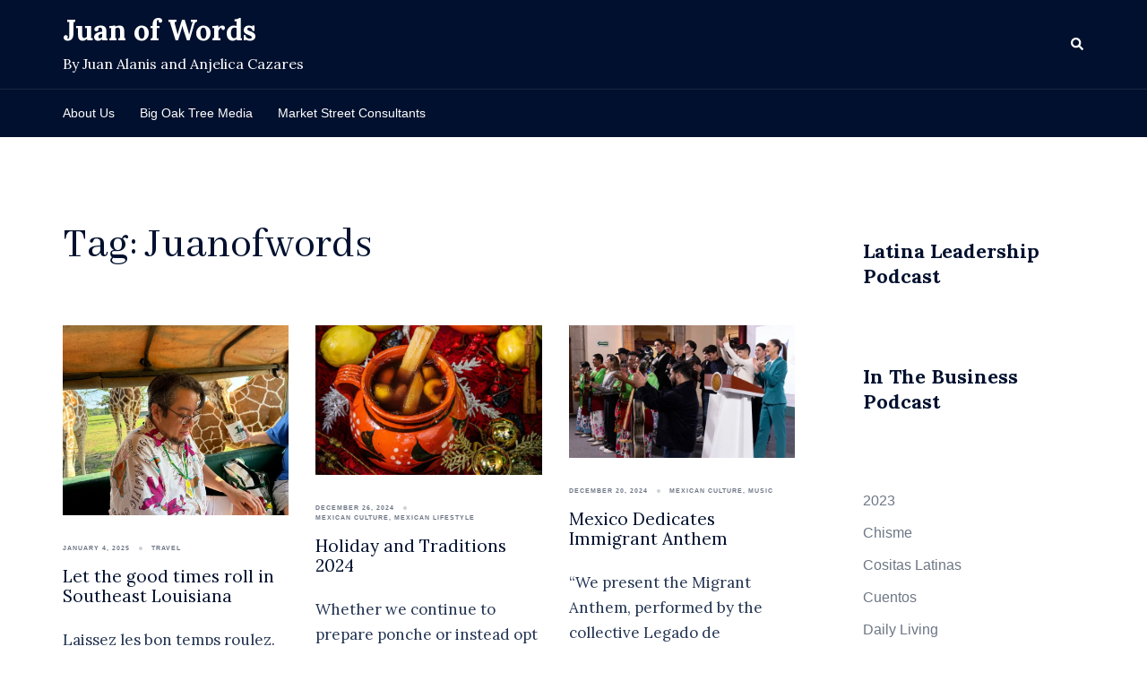

--- FILE ---
content_type: text/html; charset=UTF-8
request_url: https://www.juanofwords.com/tag/juanofwords/
body_size: 63043
content:
<!DOCTYPE html>
<html lang="en-US">
<head>
<meta charset="UTF-8">
<meta name="viewport" content="width=device-width, initial-scale=1">
<link rel="profile" href="https://gmpg.org/xfn/11">
<link rel="pingback" href="https://www.juanofwords.com/xmlrpc.php">

<meta name='robots' content='noindex, follow' />

	<!-- This site is optimized with the Yoast SEO plugin v26.6 - https://yoast.com/wordpress/plugins/seo/ -->
	<title>Juanofwords Archives - Juan of Words</title>
	<script type="application/ld+json" class="yoast-schema-graph">{"@context":"https://schema.org","@graph":[{"@type":"CollectionPage","@id":"https://www.juanofwords.com/tag/juanofwords/","url":"https://www.juanofwords.com/tag/juanofwords/","name":"Juanofwords Archives - Juan of Words","isPartOf":{"@id":"https://www.juanofwords.com/#website"},"primaryImageOfPage":{"@id":"https://www.juanofwords.com/tag/juanofwords/#primaryimage"},"image":{"@id":"https://www.juanofwords.com/tag/juanofwords/#primaryimage"},"thumbnailUrl":"https://i0.wp.com/www.juanofwords.com/wp-content/uploads/2025/01/1.jpg?fit=940%2C788&ssl=1","breadcrumb":{"@id":"https://www.juanofwords.com/tag/juanofwords/#breadcrumb"},"inLanguage":"en-US"},{"@type":"ImageObject","inLanguage":"en-US","@id":"https://www.juanofwords.com/tag/juanofwords/#primaryimage","url":"https://i0.wp.com/www.juanofwords.com/wp-content/uploads/2025/01/1.jpg?fit=940%2C788&ssl=1","contentUrl":"https://i0.wp.com/www.juanofwords.com/wp-content/uploads/2025/01/1.jpg?fit=940%2C788&ssl=1","width":940,"height":788},{"@type":"BreadcrumbList","@id":"https://www.juanofwords.com/tag/juanofwords/#breadcrumb","itemListElement":[{"@type":"ListItem","position":1,"name":"Home","item":"https://www.juanofwords.com/"},{"@type":"ListItem","position":2,"name":"Juanofwords"}]},{"@type":"WebSite","@id":"https://www.juanofwords.com/#website","url":"https://www.juanofwords.com/","name":"Juan of Words","description":"By Juan Alanis and Anjelica Cazares","publisher":{"@id":"https://www.juanofwords.com/#organization"},"potentialAction":[{"@type":"SearchAction","target":{"@type":"EntryPoint","urlTemplate":"https://www.juanofwords.com/?s={search_term_string}"},"query-input":{"@type":"PropertyValueSpecification","valueRequired":true,"valueName":"search_term_string"}}],"inLanguage":"en-US"},{"@type":"Organization","@id":"https://www.juanofwords.com/#organization","name":"Juan of Words","url":"https://www.juanofwords.com/","logo":{"@type":"ImageObject","inLanguage":"en-US","@id":"https://www.juanofwords.com/#/schema/logo/image/","url":"https://i2.wp.com/www.juanofwords.com/wp-content/uploads/2017/07/IMG_7838.jpg?fit=936%2C936&ssl=1","contentUrl":"https://i2.wp.com/www.juanofwords.com/wp-content/uploads/2017/07/IMG_7838.jpg?fit=936%2C936&ssl=1","width":936,"height":936,"caption":"Juan of Words"},"image":{"@id":"https://www.juanofwords.com/#/schema/logo/image/"},"sameAs":["https://www.facebook.com/juanofwords","https://x.com/juanofwords","https://www.instagram.com/juanofwords/","https://www.linkedin.com/in/juanalanis/","https://www.pinterest.com/juanofwords/","https://www.youtube.com/juanofwords"]}]}</script>
	<!-- / Yoast SEO plugin. -->


<link rel='dns-prefetch' href='//www.juanofwords.com' />
<link rel='dns-prefetch' href='//secure.gravatar.com' />
<link rel='dns-prefetch' href='//stats.wp.com' />
<link rel='dns-prefetch' href='//v0.wordpress.com' />
<link rel='preconnect' href='//i0.wp.com' />
<link rel='preconnect' href='//c0.wp.com' />
<link rel="alternate" type="application/rss+xml" title="Juan of Words &raquo; Feed" href="https://www.juanofwords.com/feed/" />
<link rel="alternate" type="application/rss+xml" title="Juan of Words &raquo; Comments Feed" href="https://www.juanofwords.com/comments/feed/" />
<link rel="alternate" type="application/rss+xml" title="Juan of Words &raquo; Juanofwords Tag Feed" href="https://www.juanofwords.com/tag/juanofwords/feed/" />
<style id='wp-img-auto-sizes-contain-inline-css' type='text/css'>
img:is([sizes=auto i],[sizes^="auto," i]){contain-intrinsic-size:3000px 1500px}
/*# sourceURL=wp-img-auto-sizes-contain-inline-css */
</style>
<link rel='stylesheet' id='sbi_styles-css' href='https://www.juanofwords.com/wp-content/plugins/instagram-feed/css/sbi-styles.min.css?ver=6.10.0' type='text/css' media='all' />
<link rel='stylesheet' id='sydney-bootstrap-css' href='https://www.juanofwords.com/wp-content/themes/sydney/css/bootstrap/bootstrap.min.css?ver=1' type='text/css' media='all' />
<style id='wp-block-library-inline-css' type='text/css'>
:root{--wp-block-synced-color:#7a00df;--wp-block-synced-color--rgb:122,0,223;--wp-bound-block-color:var(--wp-block-synced-color);--wp-editor-canvas-background:#ddd;--wp-admin-theme-color:#007cba;--wp-admin-theme-color--rgb:0,124,186;--wp-admin-theme-color-darker-10:#006ba1;--wp-admin-theme-color-darker-10--rgb:0,107,160.5;--wp-admin-theme-color-darker-20:#005a87;--wp-admin-theme-color-darker-20--rgb:0,90,135;--wp-admin-border-width-focus:2px}@media (min-resolution:192dpi){:root{--wp-admin-border-width-focus:1.5px}}.wp-element-button{cursor:pointer}:root .has-very-light-gray-background-color{background-color:#eee}:root .has-very-dark-gray-background-color{background-color:#313131}:root .has-very-light-gray-color{color:#eee}:root .has-very-dark-gray-color{color:#313131}:root .has-vivid-green-cyan-to-vivid-cyan-blue-gradient-background{background:linear-gradient(135deg,#00d084,#0693e3)}:root .has-purple-crush-gradient-background{background:linear-gradient(135deg,#34e2e4,#4721fb 50%,#ab1dfe)}:root .has-hazy-dawn-gradient-background{background:linear-gradient(135deg,#faaca8,#dad0ec)}:root .has-subdued-olive-gradient-background{background:linear-gradient(135deg,#fafae1,#67a671)}:root .has-atomic-cream-gradient-background{background:linear-gradient(135deg,#fdd79a,#004a59)}:root .has-nightshade-gradient-background{background:linear-gradient(135deg,#330968,#31cdcf)}:root .has-midnight-gradient-background{background:linear-gradient(135deg,#020381,#2874fc)}:root{--wp--preset--font-size--normal:16px;--wp--preset--font-size--huge:42px}.has-regular-font-size{font-size:1em}.has-larger-font-size{font-size:2.625em}.has-normal-font-size{font-size:var(--wp--preset--font-size--normal)}.has-huge-font-size{font-size:var(--wp--preset--font-size--huge)}.has-text-align-center{text-align:center}.has-text-align-left{text-align:left}.has-text-align-right{text-align:right}.has-fit-text{white-space:nowrap!important}#end-resizable-editor-section{display:none}.aligncenter{clear:both}.items-justified-left{justify-content:flex-start}.items-justified-center{justify-content:center}.items-justified-right{justify-content:flex-end}.items-justified-space-between{justify-content:space-between}.screen-reader-text{border:0;clip-path:inset(50%);height:1px;margin:-1px;overflow:hidden;padding:0;position:absolute;width:1px;word-wrap:normal!important}.screen-reader-text:focus{background-color:#ddd;clip-path:none;color:#444;display:block;font-size:1em;height:auto;left:5px;line-height:normal;padding:15px 23px 14px;text-decoration:none;top:5px;width:auto;z-index:100000}html :where(.has-border-color){border-style:solid}html :where([style*=border-top-color]){border-top-style:solid}html :where([style*=border-right-color]){border-right-style:solid}html :where([style*=border-bottom-color]){border-bottom-style:solid}html :where([style*=border-left-color]){border-left-style:solid}html :where([style*=border-width]){border-style:solid}html :where([style*=border-top-width]){border-top-style:solid}html :where([style*=border-right-width]){border-right-style:solid}html :where([style*=border-bottom-width]){border-bottom-style:solid}html :where([style*=border-left-width]){border-left-style:solid}html :where(img[class*=wp-image-]){height:auto;max-width:100%}:where(figure){margin:0 0 1em}html :where(.is-position-sticky){--wp-admin--admin-bar--position-offset:var(--wp-admin--admin-bar--height,0px)}@media screen and (max-width:600px){html :where(.is-position-sticky){--wp-admin--admin-bar--position-offset:0px}}

/*# sourceURL=wp-block-library-inline-css */
</style><style id='wp-block-categories-inline-css' type='text/css'>
.wp-block-categories{box-sizing:border-box}.wp-block-categories.alignleft{margin-right:2em}.wp-block-categories.alignright{margin-left:2em}.wp-block-categories.wp-block-categories-dropdown.aligncenter{text-align:center}.wp-block-categories .wp-block-categories__label{display:block;width:100%}
/*# sourceURL=https://c0.wp.com/c/6.9/wp-includes/blocks/categories/style.min.css */
</style>
<style id='wp-block-paragraph-inline-css' type='text/css'>
.is-small-text{font-size:.875em}.is-regular-text{font-size:1em}.is-large-text{font-size:2.25em}.is-larger-text{font-size:3em}.has-drop-cap:not(:focus):first-letter{float:left;font-size:8.4em;font-style:normal;font-weight:100;line-height:.68;margin:.05em .1em 0 0;text-transform:uppercase}body.rtl .has-drop-cap:not(:focus):first-letter{float:none;margin-left:.1em}p.has-drop-cap.has-background{overflow:hidden}:root :where(p.has-background){padding:1.25em 2.375em}:where(p.has-text-color:not(.has-link-color)) a{color:inherit}p.has-text-align-left[style*="writing-mode:vertical-lr"],p.has-text-align-right[style*="writing-mode:vertical-rl"]{rotate:180deg}
/*# sourceURL=https://c0.wp.com/c/6.9/wp-includes/blocks/paragraph/style.min.css */
</style>
<style id='global-styles-inline-css' type='text/css'>
:root{--wp--preset--aspect-ratio--square: 1;--wp--preset--aspect-ratio--4-3: 4/3;--wp--preset--aspect-ratio--3-4: 3/4;--wp--preset--aspect-ratio--3-2: 3/2;--wp--preset--aspect-ratio--2-3: 2/3;--wp--preset--aspect-ratio--16-9: 16/9;--wp--preset--aspect-ratio--9-16: 9/16;--wp--preset--color--black: #000000;--wp--preset--color--cyan-bluish-gray: #abb8c3;--wp--preset--color--white: #ffffff;--wp--preset--color--pale-pink: #f78da7;--wp--preset--color--vivid-red: #cf2e2e;--wp--preset--color--luminous-vivid-orange: #ff6900;--wp--preset--color--luminous-vivid-amber: #fcb900;--wp--preset--color--light-green-cyan: #7bdcb5;--wp--preset--color--vivid-green-cyan: #00d084;--wp--preset--color--pale-cyan-blue: #8ed1fc;--wp--preset--color--vivid-cyan-blue: #0693e3;--wp--preset--color--vivid-purple: #9b51e0;--wp--preset--color--global-color-1: var(--sydney-global-color-1);--wp--preset--color--global-color-2: var(--sydney-global-color-2);--wp--preset--color--global-color-3: var(--sydney-global-color-3);--wp--preset--color--global-color-4: var(--sydney-global-color-4);--wp--preset--color--global-color-5: var(--sydney-global-color-5);--wp--preset--color--global-color-6: var(--sydney-global-color-6);--wp--preset--color--global-color-7: var(--sydney-global-color-7);--wp--preset--color--global-color-8: var(--sydney-global-color-8);--wp--preset--color--global-color-9: var(--sydney-global-color-9);--wp--preset--gradient--vivid-cyan-blue-to-vivid-purple: linear-gradient(135deg,rgb(6,147,227) 0%,rgb(155,81,224) 100%);--wp--preset--gradient--light-green-cyan-to-vivid-green-cyan: linear-gradient(135deg,rgb(122,220,180) 0%,rgb(0,208,130) 100%);--wp--preset--gradient--luminous-vivid-amber-to-luminous-vivid-orange: linear-gradient(135deg,rgb(252,185,0) 0%,rgb(255,105,0) 100%);--wp--preset--gradient--luminous-vivid-orange-to-vivid-red: linear-gradient(135deg,rgb(255,105,0) 0%,rgb(207,46,46) 100%);--wp--preset--gradient--very-light-gray-to-cyan-bluish-gray: linear-gradient(135deg,rgb(238,238,238) 0%,rgb(169,184,195) 100%);--wp--preset--gradient--cool-to-warm-spectrum: linear-gradient(135deg,rgb(74,234,220) 0%,rgb(151,120,209) 20%,rgb(207,42,186) 40%,rgb(238,44,130) 60%,rgb(251,105,98) 80%,rgb(254,248,76) 100%);--wp--preset--gradient--blush-light-purple: linear-gradient(135deg,rgb(255,206,236) 0%,rgb(152,150,240) 100%);--wp--preset--gradient--blush-bordeaux: linear-gradient(135deg,rgb(254,205,165) 0%,rgb(254,45,45) 50%,rgb(107,0,62) 100%);--wp--preset--gradient--luminous-dusk: linear-gradient(135deg,rgb(255,203,112) 0%,rgb(199,81,192) 50%,rgb(65,88,208) 100%);--wp--preset--gradient--pale-ocean: linear-gradient(135deg,rgb(255,245,203) 0%,rgb(182,227,212) 50%,rgb(51,167,181) 100%);--wp--preset--gradient--electric-grass: linear-gradient(135deg,rgb(202,248,128) 0%,rgb(113,206,126) 100%);--wp--preset--gradient--midnight: linear-gradient(135deg,rgb(2,3,129) 0%,rgb(40,116,252) 100%);--wp--preset--font-size--small: 13px;--wp--preset--font-size--medium: 20px;--wp--preset--font-size--large: 36px;--wp--preset--font-size--x-large: 42px;--wp--preset--spacing--20: 10px;--wp--preset--spacing--30: 20px;--wp--preset--spacing--40: 30px;--wp--preset--spacing--50: clamp(30px, 5vw, 60px);--wp--preset--spacing--60: clamp(30px, 7vw, 80px);--wp--preset--spacing--70: clamp(50px, 7vw, 100px);--wp--preset--spacing--80: clamp(50px, 10vw, 120px);--wp--preset--shadow--natural: 6px 6px 9px rgba(0, 0, 0, 0.2);--wp--preset--shadow--deep: 12px 12px 50px rgba(0, 0, 0, 0.4);--wp--preset--shadow--sharp: 6px 6px 0px rgba(0, 0, 0, 0.2);--wp--preset--shadow--outlined: 6px 6px 0px -3px rgb(255, 255, 255), 6px 6px rgb(0, 0, 0);--wp--preset--shadow--crisp: 6px 6px 0px rgb(0, 0, 0);}:root { --wp--style--global--content-size: 740px;--wp--style--global--wide-size: 1140px; }:where(body) { margin: 0; }.wp-site-blocks { padding-top: var(--wp--style--root--padding-top); padding-bottom: var(--wp--style--root--padding-bottom); }.has-global-padding { padding-right: var(--wp--style--root--padding-right); padding-left: var(--wp--style--root--padding-left); }.has-global-padding > .alignfull { margin-right: calc(var(--wp--style--root--padding-right) * -1); margin-left: calc(var(--wp--style--root--padding-left) * -1); }.has-global-padding :where(:not(.alignfull.is-layout-flow) > .has-global-padding:not(.wp-block-block, .alignfull)) { padding-right: 0; padding-left: 0; }.has-global-padding :where(:not(.alignfull.is-layout-flow) > .has-global-padding:not(.wp-block-block, .alignfull)) > .alignfull { margin-left: 0; margin-right: 0; }.wp-site-blocks > .alignleft { float: left; margin-right: 2em; }.wp-site-blocks > .alignright { float: right; margin-left: 2em; }.wp-site-blocks > .aligncenter { justify-content: center; margin-left: auto; margin-right: auto; }:where(.wp-site-blocks) > * { margin-block-start: 24px; margin-block-end: 0; }:where(.wp-site-blocks) > :first-child { margin-block-start: 0; }:where(.wp-site-blocks) > :last-child { margin-block-end: 0; }:root { --wp--style--block-gap: 24px; }:root :where(.is-layout-flow) > :first-child{margin-block-start: 0;}:root :where(.is-layout-flow) > :last-child{margin-block-end: 0;}:root :where(.is-layout-flow) > *{margin-block-start: 24px;margin-block-end: 0;}:root :where(.is-layout-constrained) > :first-child{margin-block-start: 0;}:root :where(.is-layout-constrained) > :last-child{margin-block-end: 0;}:root :where(.is-layout-constrained) > *{margin-block-start: 24px;margin-block-end: 0;}:root :where(.is-layout-flex){gap: 24px;}:root :where(.is-layout-grid){gap: 24px;}.is-layout-flow > .alignleft{float: left;margin-inline-start: 0;margin-inline-end: 2em;}.is-layout-flow > .alignright{float: right;margin-inline-start: 2em;margin-inline-end: 0;}.is-layout-flow > .aligncenter{margin-left: auto !important;margin-right: auto !important;}.is-layout-constrained > .alignleft{float: left;margin-inline-start: 0;margin-inline-end: 2em;}.is-layout-constrained > .alignright{float: right;margin-inline-start: 2em;margin-inline-end: 0;}.is-layout-constrained > .aligncenter{margin-left: auto !important;margin-right: auto !important;}.is-layout-constrained > :where(:not(.alignleft):not(.alignright):not(.alignfull)){max-width: var(--wp--style--global--content-size);margin-left: auto !important;margin-right: auto !important;}.is-layout-constrained > .alignwide{max-width: var(--wp--style--global--wide-size);}body .is-layout-flex{display: flex;}.is-layout-flex{flex-wrap: wrap;align-items: center;}.is-layout-flex > :is(*, div){margin: 0;}body .is-layout-grid{display: grid;}.is-layout-grid > :is(*, div){margin: 0;}body{--wp--style--root--padding-top: 0px;--wp--style--root--padding-right: 0px;--wp--style--root--padding-bottom: 0px;--wp--style--root--padding-left: 0px;}a:where(:not(.wp-element-button)){text-decoration: underline;}:root :where(.wp-element-button, .wp-block-button__link){background-color: #32373c;border-width: 0;color: #fff;font-family: inherit;font-size: inherit;font-style: inherit;font-weight: inherit;letter-spacing: inherit;line-height: inherit;padding-top: calc(0.667em + 2px);padding-right: calc(1.333em + 2px);padding-bottom: calc(0.667em + 2px);padding-left: calc(1.333em + 2px);text-decoration: none;text-transform: inherit;}.has-black-color{color: var(--wp--preset--color--black) !important;}.has-cyan-bluish-gray-color{color: var(--wp--preset--color--cyan-bluish-gray) !important;}.has-white-color{color: var(--wp--preset--color--white) !important;}.has-pale-pink-color{color: var(--wp--preset--color--pale-pink) !important;}.has-vivid-red-color{color: var(--wp--preset--color--vivid-red) !important;}.has-luminous-vivid-orange-color{color: var(--wp--preset--color--luminous-vivid-orange) !important;}.has-luminous-vivid-amber-color{color: var(--wp--preset--color--luminous-vivid-amber) !important;}.has-light-green-cyan-color{color: var(--wp--preset--color--light-green-cyan) !important;}.has-vivid-green-cyan-color{color: var(--wp--preset--color--vivid-green-cyan) !important;}.has-pale-cyan-blue-color{color: var(--wp--preset--color--pale-cyan-blue) !important;}.has-vivid-cyan-blue-color{color: var(--wp--preset--color--vivid-cyan-blue) !important;}.has-vivid-purple-color{color: var(--wp--preset--color--vivid-purple) !important;}.has-global-color-1-color{color: var(--wp--preset--color--global-color-1) !important;}.has-global-color-2-color{color: var(--wp--preset--color--global-color-2) !important;}.has-global-color-3-color{color: var(--wp--preset--color--global-color-3) !important;}.has-global-color-4-color{color: var(--wp--preset--color--global-color-4) !important;}.has-global-color-5-color{color: var(--wp--preset--color--global-color-5) !important;}.has-global-color-6-color{color: var(--wp--preset--color--global-color-6) !important;}.has-global-color-7-color{color: var(--wp--preset--color--global-color-7) !important;}.has-global-color-8-color{color: var(--wp--preset--color--global-color-8) !important;}.has-global-color-9-color{color: var(--wp--preset--color--global-color-9) !important;}.has-black-background-color{background-color: var(--wp--preset--color--black) !important;}.has-cyan-bluish-gray-background-color{background-color: var(--wp--preset--color--cyan-bluish-gray) !important;}.has-white-background-color{background-color: var(--wp--preset--color--white) !important;}.has-pale-pink-background-color{background-color: var(--wp--preset--color--pale-pink) !important;}.has-vivid-red-background-color{background-color: var(--wp--preset--color--vivid-red) !important;}.has-luminous-vivid-orange-background-color{background-color: var(--wp--preset--color--luminous-vivid-orange) !important;}.has-luminous-vivid-amber-background-color{background-color: var(--wp--preset--color--luminous-vivid-amber) !important;}.has-light-green-cyan-background-color{background-color: var(--wp--preset--color--light-green-cyan) !important;}.has-vivid-green-cyan-background-color{background-color: var(--wp--preset--color--vivid-green-cyan) !important;}.has-pale-cyan-blue-background-color{background-color: var(--wp--preset--color--pale-cyan-blue) !important;}.has-vivid-cyan-blue-background-color{background-color: var(--wp--preset--color--vivid-cyan-blue) !important;}.has-vivid-purple-background-color{background-color: var(--wp--preset--color--vivid-purple) !important;}.has-global-color-1-background-color{background-color: var(--wp--preset--color--global-color-1) !important;}.has-global-color-2-background-color{background-color: var(--wp--preset--color--global-color-2) !important;}.has-global-color-3-background-color{background-color: var(--wp--preset--color--global-color-3) !important;}.has-global-color-4-background-color{background-color: var(--wp--preset--color--global-color-4) !important;}.has-global-color-5-background-color{background-color: var(--wp--preset--color--global-color-5) !important;}.has-global-color-6-background-color{background-color: var(--wp--preset--color--global-color-6) !important;}.has-global-color-7-background-color{background-color: var(--wp--preset--color--global-color-7) !important;}.has-global-color-8-background-color{background-color: var(--wp--preset--color--global-color-8) !important;}.has-global-color-9-background-color{background-color: var(--wp--preset--color--global-color-9) !important;}.has-black-border-color{border-color: var(--wp--preset--color--black) !important;}.has-cyan-bluish-gray-border-color{border-color: var(--wp--preset--color--cyan-bluish-gray) !important;}.has-white-border-color{border-color: var(--wp--preset--color--white) !important;}.has-pale-pink-border-color{border-color: var(--wp--preset--color--pale-pink) !important;}.has-vivid-red-border-color{border-color: var(--wp--preset--color--vivid-red) !important;}.has-luminous-vivid-orange-border-color{border-color: var(--wp--preset--color--luminous-vivid-orange) !important;}.has-luminous-vivid-amber-border-color{border-color: var(--wp--preset--color--luminous-vivid-amber) !important;}.has-light-green-cyan-border-color{border-color: var(--wp--preset--color--light-green-cyan) !important;}.has-vivid-green-cyan-border-color{border-color: var(--wp--preset--color--vivid-green-cyan) !important;}.has-pale-cyan-blue-border-color{border-color: var(--wp--preset--color--pale-cyan-blue) !important;}.has-vivid-cyan-blue-border-color{border-color: var(--wp--preset--color--vivid-cyan-blue) !important;}.has-vivid-purple-border-color{border-color: var(--wp--preset--color--vivid-purple) !important;}.has-global-color-1-border-color{border-color: var(--wp--preset--color--global-color-1) !important;}.has-global-color-2-border-color{border-color: var(--wp--preset--color--global-color-2) !important;}.has-global-color-3-border-color{border-color: var(--wp--preset--color--global-color-3) !important;}.has-global-color-4-border-color{border-color: var(--wp--preset--color--global-color-4) !important;}.has-global-color-5-border-color{border-color: var(--wp--preset--color--global-color-5) !important;}.has-global-color-6-border-color{border-color: var(--wp--preset--color--global-color-6) !important;}.has-global-color-7-border-color{border-color: var(--wp--preset--color--global-color-7) !important;}.has-global-color-8-border-color{border-color: var(--wp--preset--color--global-color-8) !important;}.has-global-color-9-border-color{border-color: var(--wp--preset--color--global-color-9) !important;}.has-vivid-cyan-blue-to-vivid-purple-gradient-background{background: var(--wp--preset--gradient--vivid-cyan-blue-to-vivid-purple) !important;}.has-light-green-cyan-to-vivid-green-cyan-gradient-background{background: var(--wp--preset--gradient--light-green-cyan-to-vivid-green-cyan) !important;}.has-luminous-vivid-amber-to-luminous-vivid-orange-gradient-background{background: var(--wp--preset--gradient--luminous-vivid-amber-to-luminous-vivid-orange) !important;}.has-luminous-vivid-orange-to-vivid-red-gradient-background{background: var(--wp--preset--gradient--luminous-vivid-orange-to-vivid-red) !important;}.has-very-light-gray-to-cyan-bluish-gray-gradient-background{background: var(--wp--preset--gradient--very-light-gray-to-cyan-bluish-gray) !important;}.has-cool-to-warm-spectrum-gradient-background{background: var(--wp--preset--gradient--cool-to-warm-spectrum) !important;}.has-blush-light-purple-gradient-background{background: var(--wp--preset--gradient--blush-light-purple) !important;}.has-blush-bordeaux-gradient-background{background: var(--wp--preset--gradient--blush-bordeaux) !important;}.has-luminous-dusk-gradient-background{background: var(--wp--preset--gradient--luminous-dusk) !important;}.has-pale-ocean-gradient-background{background: var(--wp--preset--gradient--pale-ocean) !important;}.has-electric-grass-gradient-background{background: var(--wp--preset--gradient--electric-grass) !important;}.has-midnight-gradient-background{background: var(--wp--preset--gradient--midnight) !important;}.has-small-font-size{font-size: var(--wp--preset--font-size--small) !important;}.has-medium-font-size{font-size: var(--wp--preset--font-size--medium) !important;}.has-large-font-size{font-size: var(--wp--preset--font-size--large) !important;}.has-x-large-font-size{font-size: var(--wp--preset--font-size--x-large) !important;}
/*# sourceURL=global-styles-inline-css */
</style>

<link rel='stylesheet' id='ctct_form_styles-css' href='https://www.juanofwords.com/wp-content/plugins/constant-contact-forms/assets/css/style.css?ver=2.15.2' type='text/css' media='all' />
<link rel='stylesheet' id='crellyslider.min-css' href='https://www.juanofwords.com/wp-content/plugins/crelly-slider/css/crellyslider.min.css?ver=1.4.7' type='text/css' media='all' />
<link rel='stylesheet' id='noticias_newswire-frontend-css' href='https://www.juanofwords.com/wp-content/plugins/noticias-newswire/assets/css/frontend.css?ver=2.0.2' type='text/css' media='all' />
<link rel='stylesheet' id='sydney-style-min-css' href='https://www.juanofwords.com/wp-content/themes/sydney/css/styles.min.css?ver=20250404' type='text/css' media='all' />
<style id='sydney-style-min-inline-css' type='text/css'>
.woocommerce ul.products li.product{text-align:center;}html{scroll-behavior:smooth;}.header-image{background-size:cover;}.header-image{height:300px;}:root{--sydney-global-color-1:#d65050;--sydney-global-color-2:#b73d3d;--sydney-global-color-3:#233452;--sydney-global-color-4:#00102E;--sydney-global-color-5:#6d7685;--sydney-global-color-6:#00102E;--sydney-global-color-7:#F4F5F7;--sydney-global-color-8:#dbdbdb;--sydney-global-color-9:#ffffff;}.llms-student-dashboard .llms-button-secondary:hover,.llms-button-action:hover,.read-more-gt,.widget-area .widget_fp_social a,#mainnav ul li a:hover,.sydney_contact_info_widget span,.roll-team .team-content .name,.roll-team .team-item .team-pop .team-social li:hover a,.roll-infomation li.address:before,.roll-infomation li.phone:before,.roll-infomation li.email:before,.roll-testimonials .name,.roll-button.border,.roll-button:hover,.roll-icon-list .icon i,.roll-icon-list .content h3 a:hover,.roll-icon-box.white .content h3 a,.roll-icon-box .icon i,.roll-icon-box .content h3 a:hover,.switcher-container .switcher-icon a:focus,.go-top:hover,.hentry .meta-post a:hover,#mainnav > ul > li > a.active,#mainnav > ul > li > a:hover,button:hover,input[type="button"]:hover,input[type="reset"]:hover,input[type="submit"]:hover,.text-color,.social-menu-widget a,.social-menu-widget a:hover,.archive .team-social li a,a,h1 a,h2 a,h3 a,h4 a,h5 a,h6 a,.classic-alt .meta-post a,.single .hentry .meta-post a,.content-area.modern .hentry .meta-post span:before,.content-area.modern .post-cat{color:var(--sydney-global-color-1)}.llms-student-dashboard .llms-button-secondary,.llms-button-action,.woocommerce #respond input#submit,.woocommerce a.button,.woocommerce button.button,.woocommerce input.button,.project-filter li a.active,.project-filter li a:hover,.preloader .pre-bounce1,.preloader .pre-bounce2,.roll-team .team-item .team-pop,.roll-progress .progress-animate,.roll-socials li a:hover,.roll-project .project-item .project-pop,.roll-project .project-filter li.active,.roll-project .project-filter li:hover,.roll-button.light:hover,.roll-button.border:hover,.roll-button,.roll-icon-box.white .icon,.owl-theme .owl-controls .owl-page.active span,.owl-theme .owl-controls.clickable .owl-page:hover span,.go-top,.bottom .socials li:hover a,.sidebar .widget:before,.blog-pagination ul li.active,.blog-pagination ul li:hover a,.content-area .hentry:after,.text-slider .maintitle:after,.error-wrap #search-submit:hover,#mainnav .sub-menu li:hover > a,#mainnav ul li ul:after,button,input[type="button"],input[type="reset"],input[type="submit"],.panel-grid-cell .widget-title:after,.cart-amount{background-color:var(--sydney-global-color-1)}.llms-student-dashboard .llms-button-secondary,.llms-student-dashboard .llms-button-secondary:hover,.llms-button-action,.llms-button-action:hover,.roll-socials li a:hover,.roll-socials li a,.roll-button.light:hover,.roll-button.border,.roll-button,.roll-icon-list .icon,.roll-icon-box .icon,.owl-theme .owl-controls .owl-page span,.comment .comment-detail,.widget-tags .tag-list a:hover,.blog-pagination ul li,.error-wrap #search-submit:hover,textarea:focus,input[type="text"]:focus,input[type="password"]:focus,input[type="date"]:focus,input[type="number"]:focus,input[type="email"]:focus,input[type="url"]:focus,input[type="search"]:focus,input[type="tel"]:focus,button,input[type="button"],input[type="reset"],input[type="submit"],.archive .team-social li a{border-color:var(--sydney-global-color-1)}.sydney_contact_info_widget span{fill:var(--sydney-global-color-1);}.go-top:hover svg{stroke:var(--sydney-global-color-1);}.site-header.float-header{background-color:rgba(0,0,0,0.9);}@media only screen and (max-width:1024px){.site-header{background-color:#000000;}}#mainnav ul li a,#mainnav ul li::before{color:#ffffff}#mainnav .sub-menu li a{color:#ffffff}#mainnav .sub-menu li a{background:#1c1c1c}.text-slider .maintitle,.text-slider .subtitle{color:#ffffff}body{color:}#secondary{background-color:#ffffff}#secondary,#secondary a:not(.wp-block-button__link){color:#6d7685}.btn-menu .sydney-svg-icon{fill:#ffffff}#mainnav ul li a:hover,.main-header #mainnav .menu > li > a:hover{color:#d65050}.overlay{background-color:#000000}.page-wrap{padding-top:83px;}.page-wrap{padding-bottom:100px;}@media only screen and (max-width:1025px){.mobile-slide{display:block;}.slide-item{background-image:none !important;}.header-slider{}.slide-item{height:auto !important;}.slide-inner{min-height:initial;}}.go-top.show{border-radius:2px;bottom:10px;}.go-top.position-right{right:20px;}.go-top.position-left{left:20px;}.go-top{background-color:;}.go-top:hover{background-color:;}.go-top{color:;}.go-top svg{stroke:;}.go-top:hover{color:;}.go-top:hover svg{stroke:;}.go-top .sydney-svg-icon,.go-top .sydney-svg-icon svg{width:16px;height:16px;}.go-top{padding:15px;}@media (min-width:992px){.site-info{font-size:16px;}}@media (min-width:576px) and (max-width:991px){.site-info{font-size:16px;}}@media (max-width:575px){.site-info{font-size:16px;}}.site-info{border-top:0;}.footer-widgets-grid{gap:30px;}@media (min-width:992px){.footer-widgets-grid{padding-top:95px;padding-bottom:95px;}}@media (min-width:576px) and (max-width:991px){.footer-widgets-grid{padding-top:60px;padding-bottom:60px;}}@media (max-width:575px){.footer-widgets-grid{padding-top:60px;padding-bottom:60px;}}@media (min-width:992px){.sidebar-column .widget .widget-title{font-size:22px;}}@media (min-width:576px) and (max-width:991px){.sidebar-column .widget .widget-title{font-size:22px;}}@media (max-width:575px){.sidebar-column .widget .widget-title{font-size:22px;}}@media (min-width:992px){.footer-widgets{font-size:16px;}}@media (min-width:576px) and (max-width:991px){.footer-widgets{font-size:16px;}}@media (max-width:575px){.footer-widgets{font-size:16px;}}.footer-widgets{background-color:;}.sidebar-column .widget .widget-title{color:;}.sidebar-column .widget h1,.sidebar-column .widget h2,.sidebar-column .widget h3,.sidebar-column .widget h4,.sidebar-column .widget h5,.sidebar-column .widget h6{color:;}.sidebar-column .widget{color:;}#sidebar-footer .widget a{color:;}#sidebar-footer .widget a:hover{color:;}.site-footer{background-color:;}.site-info,.site-info a{color:;}.site-info .sydney-svg-icon svg{fill:;}.site-info{padding-top:20px;padding-bottom:20px;}@media (min-width:992px){button,.roll-button,a.button,.wp-block-button__link,.wp-block-button.is-style-outline a,input[type="button"],input[type="reset"],input[type="submit"]{padding-top:12px;padding-bottom:12px;}}@media (min-width:576px) and (max-width:991px){button,.roll-button,a.button,.wp-block-button__link,.wp-block-button.is-style-outline a,input[type="button"],input[type="reset"],input[type="submit"]{padding-top:12px;padding-bottom:12px;}}@media (max-width:575px){button,.roll-button,a.button,.wp-block-button__link,.wp-block-button.is-style-outline a,input[type="button"],input[type="reset"],input[type="submit"]{padding-top:12px;padding-bottom:12px;}}@media (min-width:992px){button,.roll-button,a.button,.wp-block-button__link,.wp-block-button.is-style-outline a,input[type="button"],input[type="reset"],input[type="submit"]{padding-left:35px;padding-right:35px;}}@media (min-width:576px) and (max-width:991px){button,.roll-button,a.button,.wp-block-button__link,.wp-block-button.is-style-outline a,input[type="button"],input[type="reset"],input[type="submit"]{padding-left:35px;padding-right:35px;}}@media (max-width:575px){button,.roll-button,a.button,.wp-block-button__link,.wp-block-button.is-style-outline a,input[type="button"],input[type="reset"],input[type="submit"]{padding-left:35px;padding-right:35px;}}button,.roll-button,a.button,.wp-block-button__link,input[type="button"],input[type="reset"],input[type="submit"]{border-radius:0;}@media (min-width:992px){button,.roll-button,a.button,.wp-block-button__link,input[type="button"],input[type="reset"],input[type="submit"]{font-size:14px;}}@media (min-width:576px) and (max-width:991px){button,.roll-button,a.button,.wp-block-button__link,input[type="button"],input[type="reset"],input[type="submit"]{font-size:14px;}}@media (max-width:575px){button,.roll-button,a.button,.wp-block-button__link,input[type="button"],input[type="reset"],input[type="submit"]{font-size:14px;}}button,.roll-button,a.button,.wp-block-button__link,input[type="button"],input[type="reset"],input[type="submit"]{text-transform:uppercase;}button,.wp-element-button,div.wpforms-container-full:not(.wpforms-block) .wpforms-form input[type=submit],div.wpforms-container-full:not(.wpforms-block) .wpforms-form button[type=submit],div.wpforms-container-full:not(.wpforms-block) .wpforms-form .wpforms-page-button,.roll-button,a.button,.wp-block-button__link,input[type="button"],input[type="reset"],input[type="submit"]{background-color:;}button:hover,.wp-element-button:hover,div.wpforms-container-full:not(.wpforms-block) .wpforms-form input[type=submit]:hover,div.wpforms-container-full:not(.wpforms-block) .wpforms-form button[type=submit]:hover,div.wpforms-container-full:not(.wpforms-block) .wpforms-form .wpforms-page-button:hover,.roll-button:hover,a.button:hover,.wp-block-button__link:hover,input[type="button"]:hover,input[type="reset"]:hover,input[type="submit"]:hover{background-color:;}button,#sidebar-footer a.wp-block-button__link,.wp-element-button,div.wpforms-container-full:not(.wpforms-block) .wpforms-form input[type=submit],div.wpforms-container-full:not(.wpforms-block) .wpforms-form button[type=submit],div.wpforms-container-full:not(.wpforms-block) .wpforms-form .wpforms-page-button,.checkout-button.button,a.button,.wp-block-button__link,input[type="button"],input[type="reset"],input[type="submit"]{color:;}button:hover,#sidebar-footer .wp-block-button__link:hover,.wp-element-button:hover,div.wpforms-container-full:not(.wpforms-block) .wpforms-form input[type=submit]:hover,div.wpforms-container-full:not(.wpforms-block) .wpforms-form button[type=submit]:hover,div.wpforms-container-full:not(.wpforms-block) .wpforms-form .wpforms-page-button:hover,.roll-button:hover,a.button:hover,.wp-block-button__link:hover,input[type="button"]:hover,input[type="reset"]:hover,input[type="submit"]:hover{color:;}.is-style-outline .wp-block-button__link,div.wpforms-container-full:not(.wpforms-block) .wpforms-form input[type=submit],div.wpforms-container-full:not(.wpforms-block) .wpforms-form button[type=submit],div.wpforms-container-full:not(.wpforms-block) .wpforms-form .wpforms-page-button,.roll-button,.wp-block-button__link.is-style-outline,button,a.button,.wp-block-button__link,input[type="button"],input[type="reset"],input[type="submit"]{border-color:;}button:hover,div.wpforms-container-full:not(.wpforms-block) .wpforms-form input[type=submit]:hover,div.wpforms-container-full:not(.wpforms-block) .wpforms-form button[type=submit]:hover,div.wpforms-container-full:not(.wpforms-block) .wpforms-form .wpforms-page-button:hover,.roll-button:hover,a.button:hover,.wp-block-button__link:hover,input[type="button"]:hover,input[type="reset"]:hover,input[type="submit"]:hover{border-color:;}.posts-layout .list-image{width:30%;}.posts-layout .list-content{width:70%;}.content-area:not(.layout4):not(.layout6) .posts-layout .entry-thumb{margin:0 0 31px 0;}.layout4 .entry-thumb,.layout6 .entry-thumb{margin:0 31px 0 0;}.layout6 article:nth-of-type(even) .list-image .entry-thumb{margin:0 0 0 31px;}.posts-layout .entry-header{margin-bottom:24px;}.posts-layout .entry-meta.below-excerpt{margin:15px 0 0;}.posts-layout .entry-meta.above-title{margin:0 0 15px;}.single .entry-header .entry-title{color:;}.single .entry-header .entry-meta,.single .entry-header .entry-meta a{color:;}@media (min-width:992px){.single .entry-meta{font-size:12px;}}@media (min-width:576px) and (max-width:991px){.single .entry-meta{font-size:12px;}}@media (max-width:575px){.single .entry-meta{font-size:12px;}}@media (min-width:992px){.single .entry-header .entry-title{font-size:48px;}}@media (min-width:576px) and (max-width:991px){.single .entry-header .entry-title{font-size:32px;}}@media (max-width:575px){.single .entry-header .entry-title{font-size:32px;}}.posts-layout .entry-post{color:#233452;}.posts-layout .entry-title a{color:#00102E;}.posts-layout .author,.posts-layout .entry-meta a{color:#6d7685;}@media (min-width:992px){.posts-layout .entry-post{font-size:13px;}}@media (min-width:576px) and (max-width:991px){.posts-layout .entry-post{font-size:16px;}}@media (max-width:575px){.posts-layout .entry-post{font-size:16px;}}@media (min-width:992px){.posts-layout .entry-meta{font-size:7px;}}@media (min-width:576px) and (max-width:991px){.posts-layout .entry-meta{font-size:12px;}}@media (max-width:575px){.posts-layout .entry-meta{font-size:12px;}}@media (min-width:992px){.posts-layout .entry-title{font-size:19px;}}@media (min-width:576px) and (max-width:991px){.posts-layout .entry-title{font-size:32px;}}@media (max-width:575px){.posts-layout .entry-title{font-size:32px;}}.single .entry-header{margin-bottom:40px;}.single .entry-thumb{margin-bottom:40px;}.single .entry-meta-above{margin-bottom:24px;}.single .entry-meta-below{margin-top:24px;}@media (min-width:992px){.custom-logo-link img{max-width:180px;}}@media (min-width:576px) and (max-width:991px){.custom-logo-link img{max-width:100px;}}@media (max-width:575px){.custom-logo-link img{max-width:100px;}}.main-header,.bottom-header-row{border-bottom:0 solid rgba(255,255,255,0.1);}.header_layout_3,.header_layout_4,.header_layout_5{border-bottom:1px solid rgba(255,255,255,0.1);}.main-header:not(.sticky-active),.header-search-form{background-color:;}.main-header.sticky-active{background-color:;}.main-header .site-title a,.main-header .site-description,.main-header #mainnav .menu > li > a,#mainnav .nav-menu > li > a,.main-header .header-contact a{color:;}.main-header .sydney-svg-icon svg,.main-header .dropdown-symbol .sydney-svg-icon svg{fill:;}.sticky-active .main-header .site-title a,.sticky-active .main-header .site-description,.sticky-active .main-header #mainnav .menu > li > a,.sticky-active .main-header .header-contact a,.sticky-active .main-header .logout-link,.sticky-active .main-header .html-item,.sticky-active .main-header .sydney-login-toggle{color:;}.sticky-active .main-header .sydney-svg-icon svg,.sticky-active .main-header .dropdown-symbol .sydney-svg-icon svg{fill:;}.bottom-header-row{background-color:;}.bottom-header-row,.bottom-header-row .header-contact a,.bottom-header-row #mainnav .menu > li > a{color:;}.bottom-header-row #mainnav .menu > li > a:hover{color:;}.bottom-header-row .header-item svg,.dropdown-symbol .sydney-svg-icon svg{fill:;}.main-header .site-header-inner,.main-header .top-header-row{padding-top:15px;padding-bottom:15px;}.bottom-header-inner{padding-top:15px;padding-bottom:15px;}.bottom-header-row #mainnav ul ul li,.main-header #mainnav ul ul li{background-color:;}.bottom-header-row #mainnav ul ul li a,.bottom-header-row #mainnav ul ul li:hover a,.main-header #mainnav ul ul li:hover a,.main-header #mainnav ul ul li a{color:;}.bottom-header-row #mainnav ul ul li svg,.main-header #mainnav ul ul li svg{fill:;}.header-item .sydney-svg-icon{width:px;height:px;}.header-item .sydney-svg-icon svg{max-height:-2px;}.header-search-form{background-color:;}#mainnav .sub-menu li:hover>a,.main-header #mainnav ul ul li:hover>a{color:;}.main-header-cart .count-number{color:;}.main-header-cart .widget_shopping_cart .widgettitle:after,.main-header-cart .widget_shopping_cart .woocommerce-mini-cart__buttons:before{background-color:rgba(33,33,33,0.9);}.sydney-offcanvas-menu .mainnav ul li,.mobile-header-item.offcanvas-items,.mobile-header-item.offcanvas-items .social-profile{text-align:left;}.sydney-offcanvas-menu #mainnav ul li{text-align:left;}.sydney-offcanvas-menu #mainnav ul ul a{color:;}.sydney-offcanvas-menu #mainnav > div > ul > li > a{font-size:18px;}.sydney-offcanvas-menu #mainnav ul ul li a{font-size:16px;}.sydney-offcanvas-menu .mainnav a{padding:10px 0;}#masthead-mobile{background-color:;}#masthead-mobile .site-description,#masthead-mobile a:not(.button){color:;}#masthead-mobile svg{fill:;}.mobile-header{padding-top:15px;padding-bottom:15px;}.sydney-offcanvas-menu{background-color:#00102E;}.offcanvas-header-custom-text,.sydney-offcanvas-menu,.sydney-offcanvas-menu #mainnav a:not(.button),.sydney-offcanvas-menu a:not(.button){color:#ffffff;}.sydney-offcanvas-menu svg,.sydney-offcanvas-menu .dropdown-symbol .sydney-svg-icon svg{fill:#ffffff;}@media (min-width:992px){.site-logo{max-height:100px;}}@media (min-width:576px) and (max-width:991px){.site-logo{max-height:100px;}}@media (max-width:575px){.site-logo{max-height:100px;}}.site-title a,.site-title a:visited,.main-header .site-title a,.main-header .site-title a:visited{color:}.site-description,.main-header .site-description{color:}@media (min-width:992px){.site-title{font-size:32px;}}@media (min-width:576px) and (max-width:991px){.site-title{font-size:24px;}}@media (max-width:575px){.site-title{font-size:20px;}}@media (min-width:992px){.site-description{font-size:16px;}}@media (min-width:576px) and (max-width:991px){.site-description{font-size:16px;}}@media (max-width:575px){.site-description{font-size:16px;}}h1,h2,h3,h4,h5,h6,.site-title{text-decoration:;text-transform:;font-style:;line-height:1.2;letter-spacing:px;}@media (min-width:992px){h1:not(.site-title){font-size:48px;}}@media (min-width:576px) and (max-width:991px){h1:not(.site-title){font-size:42px;}}@media (max-width:575px){h1:not(.site-title){font-size:32px;}}@media (min-width:992px){h2{font-size:38px;}}@media (min-width:576px) and (max-width:991px){h2{font-size:32px;}}@media (max-width:575px){h2{font-size:24px;}}@media (min-width:992px){h3{font-size:32px;}}@media (min-width:576px) and (max-width:991px){h3{font-size:24px;}}@media (max-width:575px){h3{font-size:20px;}}@media (min-width:992px){h4{font-size:24px;}}@media (min-width:576px) and (max-width:991px){h4{font-size:18px;}}@media (max-width:575px){h4{font-size:16px;}}@media (min-width:992px){h5{font-size:20px;}}@media (min-width:576px) and (max-width:991px){h5{font-size:16px;}}@media (max-width:575px){h5{font-size:16px;}}@media (min-width:992px){h6{font-size:18px;}}@media (min-width:576px) and (max-width:991px){h6{font-size:16px;}}@media (max-width:575px){h6{font-size:16px;}}p,.posts-layout .entry-post{text-decoration:}body,.posts-layout .entry-post{text-transform:;font-style:;line-height:1.68;letter-spacing:px;}@media (min-width:992px){body{font-size:16px;}}@media (min-width:576px) and (max-width:991px){body{font-size:16px;}}@media (max-width:575px){body{font-size:16px;}}@media (min-width:992px){.woocommerce div.product .product-gallery-summary .entry-title{font-size:32px;}}@media (min-width:576px) and (max-width:991px){.woocommerce div.product .product-gallery-summary .entry-title{font-size:32px;}}@media (max-width:575px){.woocommerce div.product .product-gallery-summary .entry-title{font-size:32px;}}@media (min-width:992px){.woocommerce div.product .product-gallery-summary .price .amount{font-size:24px;}}@media (min-width:576px) and (max-width:991px){.woocommerce div.product .product-gallery-summary .price .amount{font-size:24px;}}@media (max-width:575px){.woocommerce div.product .product-gallery-summary .price .amount{font-size:24px;}}.woocommerce ul.products li.product .col-md-7 > *,.woocommerce ul.products li.product .col-md-8 > *,.woocommerce ul.products li.product > *{margin-bottom:12px;}.wc-block-grid__product-onsale,span.onsale{border-radius:0;top:20px!important;left:20px!important;}.wc-block-grid__product-onsale,.products span.onsale{left:auto!important;right:20px;}.wc-block-grid__product-onsale,span.onsale{color:;}.wc-block-grid__product-onsale,span.onsale{background-color:;}ul.wc-block-grid__products li.wc-block-grid__product .wc-block-grid__product-title,ul.wc-block-grid__products li.wc-block-grid__product .woocommerce-loop-product__title,ul.wc-block-grid__products li.product .wc-block-grid__product-title,ul.wc-block-grid__products li.product .woocommerce-loop-product__title,ul.products li.wc-block-grid__product .wc-block-grid__product-title,ul.products li.wc-block-grid__product .woocommerce-loop-product__title,ul.products li.product .wc-block-grid__product-title,ul.products li.product .woocommerce-loop-product__title,ul.products li.product .woocommerce-loop-category__title,.woocommerce-loop-product__title .botiga-wc-loop-product__title{color:;}a.wc-forward:not(.checkout-button){color:;}a.wc-forward:not(.checkout-button):hover{color:;}.woocommerce-pagination li .page-numbers:hover{color:;}.woocommerce-sorting-wrapper{border-color:rgba(33,33,33,0.9);}ul.products li.product-category .woocommerce-loop-category__title{text-align:center;}ul.products li.product-category > a,ul.products li.product-category > a > img{border-radius:0;}.entry-content a:not(.button):not(.elementor-button-link):not(.wp-block-button__link){color:;}.entry-content a:not(.button):not(.elementor-button-link):not(.wp-block-button__link):hover{color:;}h1{color:;}h2{color:;}h3{color:;}h4{color:;}h5{color:;}h6{color:;}div.wpforms-container-full:not(.wpforms-block) .wpforms-form input[type=date],div.wpforms-container-full:not(.wpforms-block) .wpforms-form input[type=email],div.wpforms-container-full:not(.wpforms-block) .wpforms-form input[type=number],div.wpforms-container-full:not(.wpforms-block) .wpforms-form input[type=password],div.wpforms-container-full:not(.wpforms-block) .wpforms-form input[type=search],div.wpforms-container-full:not(.wpforms-block) .wpforms-form input[type=tel],div.wpforms-container-full:not(.wpforms-block) .wpforms-form input[type=text],div.wpforms-container-full:not(.wpforms-block) .wpforms-form input[type=url],div.wpforms-container-full:not(.wpforms-block) .wpforms-form select,div.wpforms-container-full:not(.wpforms-block) .wpforms-form textarea,input[type="text"],input[type="email"],input[type="url"],input[type="password"],input[type="search"],input[type="number"],input[type="tel"],input[type="date"],textarea,select,.woocommerce .select2-container .select2-selection--single,.woocommerce-page .select2-container .select2-selection--single,input[type="text"]:focus,input[type="email"]:focus,input[type="url"]:focus,input[type="password"]:focus,input[type="search"]:focus,input[type="number"]:focus,input[type="tel"]:focus,input[type="date"]:focus,textarea:focus,select:focus,.woocommerce .select2-container .select2-selection--single:focus,.woocommerce-page .select2-container .select2-selection--single:focus,.select2-container--default .select2-selection--single .select2-selection__rendered,.wp-block-search .wp-block-search__input,.wp-block-search .wp-block-search__input:focus{color:;}div.wpforms-container-full:not(.wpforms-block) .wpforms-form input[type=date],div.wpforms-container-full:not(.wpforms-block) .wpforms-form input[type=email],div.wpforms-container-full:not(.wpforms-block) .wpforms-form input[type=number],div.wpforms-container-full:not(.wpforms-block) .wpforms-form input[type=password],div.wpforms-container-full:not(.wpforms-block) .wpforms-form input[type=search],div.wpforms-container-full:not(.wpforms-block) .wpforms-form input[type=tel],div.wpforms-container-full:not(.wpforms-block) .wpforms-form input[type=text],div.wpforms-container-full:not(.wpforms-block) .wpforms-form input[type=url],div.wpforms-container-full:not(.wpforms-block) .wpforms-form select,div.wpforms-container-full:not(.wpforms-block) .wpforms-form textarea,input[type="text"],input[type="email"],input[type="url"],input[type="password"],input[type="search"],input[type="number"],input[type="tel"],input[type="date"],textarea,select,.woocommerce .select2-container .select2-selection--single,.woocommerce-page .select2-container .select2-selection--single,.woocommerce-cart .woocommerce-cart-form .actions .coupon input[type="text"]{background-color:;}div.wpforms-container-full:not(.wpforms-block) .wpforms-form input[type=date],div.wpforms-container-full:not(.wpforms-block) .wpforms-form input[type=email],div.wpforms-container-full:not(.wpforms-block) .wpforms-form input[type=number],div.wpforms-container-full:not(.wpforms-block) .wpforms-form input[type=password],div.wpforms-container-full:not(.wpforms-block) .wpforms-form input[type=search],div.wpforms-container-full:not(.wpforms-block) .wpforms-form input[type=tel],div.wpforms-container-full:not(.wpforms-block) .wpforms-form input[type=text],div.wpforms-container-full:not(.wpforms-block) .wpforms-form input[type=url],div.wpforms-container-full:not(.wpforms-block) .wpforms-form select,div.wpforms-container-full:not(.wpforms-block) .wpforms-form textarea,input[type="text"],input[type="email"],input[type="url"],input[type="password"],input[type="search"],input[type="number"],input[type="tel"],input[type="range"],input[type="date"],input[type="month"],input[type="week"],input[type="time"],input[type="datetime"],input[type="datetime-local"],input[type="color"],textarea,select,.woocommerce .select2-container .select2-selection--single,.woocommerce-page .select2-container .select2-selection--single,.woocommerce-account fieldset,.woocommerce-account .woocommerce-form-login,.woocommerce-account .woocommerce-form-register,.woocommerce-cart .woocommerce-cart-form .actions .coupon input[type="text"],.wp-block-search .wp-block-search__input{border-color:;}input::placeholder{color:;opacity:1;}input:-ms-input-placeholder{color:;}input::-ms-input-placeholder{color:;}img{border-radius:0;}@media (min-width:992px){.wp-caption-text,figcaption{font-size:16px;}}@media (min-width:576px) and (max-width:991px){.wp-caption-text,figcaption{font-size:16px;}}@media (max-width:575px){.wp-caption-text,figcaption{font-size:16px;}}.wp-caption-text,figcaption{color:;}
/*# sourceURL=sydney-style-min-inline-css */
</style>
<link rel='stylesheet' id='sydney-style-css' href='https://www.juanofwords.com/wp-content/themes/sydney/style.css?ver=20230821' type='text/css' media='all' />
<link rel='stylesheet' id='arpw-style-css' href='https://www.juanofwords.com/wp-content/plugins/advanced-random-posts-widget/assets/css/arpw-frontend.css?ver=6.9' type='text/css' media='all' />
<script type="text/javascript" src="https://c0.wp.com/c/6.9/wp-includes/js/jquery/jquery.min.js" id="jquery-core-js"></script>
<script type="text/javascript" src="https://c0.wp.com/c/6.9/wp-includes/js/jquery/jquery-migrate.min.js" id="jquery-migrate-js"></script>
<script type="text/javascript" src="https://c0.wp.com/c/6.9/wp-includes/js/jquery/ui/core.min.js" id="jquery-ui-core-js"></script>
<script type="text/javascript" src="https://www.juanofwords.com/wp-content/plugins/crelly-slider/js/jquery.crellyslider.min.js?ver=1.4.7" id="jquery.crellyslider.min-js"></script>
<link rel="https://api.w.org/" href="https://www.juanofwords.com/wp-json/" /><link rel="alternate" title="JSON" type="application/json" href="https://www.juanofwords.com/wp-json/wp/v2/tags/13" /><link rel="EditURI" type="application/rsd+xml" title="RSD" href="https://www.juanofwords.com/xmlrpc.php?rsd" />
	<link rel="preconnect" href="https://fonts.googleapis.com">
	<link rel="preconnect" href="https://fonts.gstatic.com">
	<link href='https://fonts.googleapis.com/css2?display=swap&family=Lora:wght@400;700&family=Abhaya+Libre' rel='stylesheet'>	<style>img#wpstats{display:none}</style>
		<!-- All in one Favicon 4.8 --><link rel="shortcut icon" href="https://www.juanofwords.com/wp-content/uploads/2017/06/IMG_7838-small.jpg" />
<link rel="icon" href="https://www.juanofwords.com/wp-content/uploads/2017/06/IMG_7838-small-2.jpg" type="image/png"/>
<link rel="icon" href="https://www.juanofwords.com/wp-content/uploads/2017/06/IMG_7838-small-1.jpg" type="image/gif"/>
<link rel="apple-touch-icon" href="https://www.juanofwords.com/wp-content/uploads/2017/06/IMG_7838-small-3.jpg" />
<!-- There is no amphtml version available for this URL. -->	<style id="egf-frontend-styles" type="text/css">
		p {font-family: 'Lora', sans-serif;font-size: 17px;font-style: normal;font-weight: 400;} h1 {font-family: 'Abhaya Libre', sans-serif;font-style: normal;font-weight: 400;} h2 {font-family: 'Lora', sans-serif;font-style: normal;font-weight: 400;} h3 {font-family: 'Lora', sans-serif;font-style: normal;font-weight: 700;} h4 {font-family: 'Lora', sans-serif;font-style: normal;font-weight: 400;} h5 {font-family: 'Lora', sans-serif;font-style: normal;font-weight: 400;} h6 {font-family: 'Lora', sans-serif;font-style: normal;font-weight: 400;} 	</style>
	<link rel='stylesheet' id='jetpack-widget-social-icons-styles-css' href='https://c0.wp.com/p/jetpack/15.3.1/modules/widgets/social-icons/social-icons.css' type='text/css' media='all' />
</head>

<body data-rsssl=1 class="archive tag tag-juanofwords tag-13 wp-theme-sydney ctct-sydney group-blog menu-inline syd-has-blocks" >

<span id="toptarget"></span>

	<div class="preloader">
	    <div class="spinner">
	        <div class="pre-bounce1"></div>
	        <div class="pre-bounce2"></div>
	    </div>
	</div>
	

<div id="page" class="hfeed site">
	<a class="skip-link screen-reader-text" href="#content">Skip to content</a>

		

								
				<header id="masthead" class="main-header header_layout_4">
					<div class="container">
						<div class="top-header-row">
							<div class="row valign">
								<div class="col-md-4">
												<div class="site-branding">

													<p class="site-title"><a href="https://www.juanofwords.com/" rel="home">Juan of Words</a></p>
								<p class="site-description">By Juan Alanis and Anjelica Cazares</p>
								
			</div><!-- .site-branding -->
											</div>
								<div class="col-md-8 header-elements">
													<a href="#" class="header-search header-item" role="button">
					<span class="screen-reader-text">Search</span>
					<i class="sydney-svg-icon icon-search active"><svg xmlns="http://www.w3.org/2000/svg" viewBox="0 0 512 512"><path d="M505 442.7L405.3 343c-4.5-4.5-10.6-7-17-7H372c27.6-35.3 44-79.7 44-128C416 93.1 322.9 0 208 0S0 93.1 0 208s93.1 208 208 208c48.3 0 92.7-16.4 128-44v16.3c0 6.4 2.5 12.5 7 17l99.7 99.7c9.4 9.4 24.6 9.4 33.9 0l28.3-28.3c9.4-9.4 9.4-24.6.1-34zM208 336c-70.7 0-128-57.2-128-128 0-70.7 57.2-128 128-128 70.7 0 128 57.2 128 128 0 70.7-57.2 128-128 128z" /></svg></i>
					<i class="sydney-svg-icon icon-cancel"><svg width="16" height="16" viewBox="0 0 16 16" fill="none" xmlns="http://www.w3.org/2000/svg"><path d="M12.59 0L7 5.59L1.41 0L0 1.41L5.59 7L0 12.59L1.41 14L7 8.41L12.59 14L14 12.59L8.41 7L14 1.41L12.59 0Z" /></svg></i>
				</a>
											</div>							
						
							</div>
						</div>	
					</div>	
								<div class="header-search-form">
			<form role="search" method="get" class="search-form" action="https://www.juanofwords.com/">
				<label>
					<span class="screen-reader-text">Search for:</span>
					<input type="search" class="search-field" placeholder="Search &hellip;" value="" name="s" />
				</label>
				<input type="submit" class="search-submit" value="Search" />
			</form>			</div>
							</header>
				<div class="bottom-header-row bottom-header_layout_4 sticky-header sticky-always">
					<div class="container">
						<div class="bottom-header-inner">
							<div class="row valign">
								<div class="col-md-8">
										
			<nav id="mainnav" class="mainnav">
				<div class="menu-menu-1-container"><ul id="primary-menu" class="menu"><li id="menu-item-18469" class="menu-item menu-item-type-custom menu-item-object-custom menu-item-18469 sydney-dropdown-li"><a href="https://www.juanofwords.com/about-us/" class="sydney-dropdown-link">About Us</a></li>
<li id="menu-item-18470" class="menu-item menu-item-type-custom menu-item-object-custom menu-item-18470 sydney-dropdown-li"><a href="https://www.bigoaktreemedia.com/" class="sydney-dropdown-link">Big Oak Tree Media</a></li>
<li id="menu-item-18471" class="menu-item menu-item-type-custom menu-item-object-custom menu-item-18471 sydney-dropdown-li"><a href="https://marketstreetconsultants.com/" class="sydney-dropdown-link">Market Street Consultants</a></li>
</ul></div>			</nav>
											</div>
								<div class="col-md-4 header-elements">
																	</div>									
							</div>
						</div>
					</div>	
				</div>		
										
			
			<div class="sydney-offcanvas-menu">
				<div class="mobile-header-item">
					<div class="row valign">
						<div class="col-xs-8">
										<div class="site-branding">

													<p class="site-title"><a href="https://www.juanofwords.com/" rel="home">Juan of Words</a></p>
								<p class="site-description">By Juan Alanis and Anjelica Cazares</p>
								
			</div><!-- .site-branding -->
									</div>
						<div class="col-xs-4 align-right">
							<a class="mobile-menu-close" href="#"><i class="sydney-svg-icon icon-cancel"><span class="screen-reader-text">Close menu</span><svg width="16" height="16" viewBox="0 0 16 16" fill="none" xmlns="http://www.w3.org/2000/svg"><path d="M12.59 0L7 5.59L1.41 0L0 1.41L5.59 7L0 12.59L1.41 14L7 8.41L12.59 14L14 12.59L8.41 7L14 1.41L12.59 0Z" /></svg></i></a>
						</div>
					</div>
				</div>
				<div class="mobile-header-item">
						
			<nav id="mainnav" class="mainnav">
				<div class="menu-menu-1-container"><ul id="primary-menu" class="menu"><li class="menu-item menu-item-type-custom menu-item-object-custom menu-item-18469 sydney-dropdown-li"><a href="https://www.juanofwords.com/about-us/" class="sydney-dropdown-link">About Us</a></li>
<li class="menu-item menu-item-type-custom menu-item-object-custom menu-item-18470 sydney-dropdown-li"><a href="https://www.bigoaktreemedia.com/" class="sydney-dropdown-link">Big Oak Tree Media</a></li>
<li class="menu-item menu-item-type-custom menu-item-object-custom menu-item-18471 sydney-dropdown-li"><a href="https://marketstreetconsultants.com/" class="sydney-dropdown-link">Market Street Consultants</a></li>
</ul></div>			</nav>
							</div>
				<div class="mobile-header-item offcanvas-items">
									</div>				
			</div>
			
							<header id="masthead-mobile" class="main-header mobile-header ">
					<div class="container">
						<div class="row valign">
							<div class="col-sm-4 col-grow-mobile">
											<div class="site-branding">

													<p class="site-title"><a href="https://www.juanofwords.com/" rel="home">Juan of Words</a></p>
								<p class="site-description">By Juan Alanis and Anjelica Cazares</p>
								
			</div><!-- .site-branding -->
										</div>
							<div class="col-sm-8 col-grow-mobile header-elements valign align-right">
												<a href="#" class="header-search header-item" role="button">
					<span class="screen-reader-text">Search</span>
					<i class="sydney-svg-icon icon-search active"><svg xmlns="http://www.w3.org/2000/svg" viewBox="0 0 512 512"><path d="M505 442.7L405.3 343c-4.5-4.5-10.6-7-17-7H372c27.6-35.3 44-79.7 44-128C416 93.1 322.9 0 208 0S0 93.1 0 208s93.1 208 208 208c48.3 0 92.7-16.4 128-44v16.3c0 6.4 2.5 12.5 7 17l99.7 99.7c9.4 9.4 24.6 9.4 33.9 0l28.3-28.3c9.4-9.4 9.4-24.6.1-34zM208 336c-70.7 0-128-57.2-128-128 0-70.7 57.2-128 128-128 70.7 0 128 57.2 128 128 0 70.7-57.2 128-128 128z" /></svg></i>
					<i class="sydney-svg-icon icon-cancel"><svg width="16" height="16" viewBox="0 0 16 16" fill="none" xmlns="http://www.w3.org/2000/svg"><path d="M12.59 0L7 5.59L1.41 0L0 1.41L5.59 7L0 12.59L1.41 14L7 8.41L12.59 14L14 12.59L8.41 7L14 1.41L12.59 0Z" /></svg></i>
				</a>
															
								<a href="#" class="menu-toggle">
					<span class="screen-reader-text">Toggle menu</span>
					<i class="sydney-svg-icon"><svg width="16" height="11" viewBox="0 0 16 11" fill="none" xmlns="http://www.w3.org/2000/svg"><rect width="16" height="1" /><rect y="5" width="16" height="1" /><rect y="10" width="16" height="1" /></svg></i>
				</a>
										</div>						
						</div>
					</div>
								<div class="header-search-form">
			<form role="search" method="get" class="search-form" action="https://www.juanofwords.com/">
				<label>
					<span class="screen-reader-text">Search for:</span>
					<input type="search" class="search-field" placeholder="Search &hellip;" value="" name="s" />
				</label>
				<input type="submit" class="search-submit" value="Search" />
			</form>			</div>
							</header>
						
	
	<div class="sydney-hero-area">
				<div class="header-image">
			<div class="overlay"></div>					</div>
		
			</div>

	
	<div id="content" class="page-wrap">
		<div class="content-wrapper container">
			<div class="row">	

	<div id="primary" class="content-area sidebar-right layout5 col-md-9">
		<main id="main" class="post-wrap" role="main">

		
											<header class="page-header archive-header">
					<h1 class="archive-title">Tag: <span>Juanofwords</span></h1>				</header><!-- .page-header -->
							
			<div class="posts-layout">
				<div class="row" data-masonry='{ "itemSelector": "article", "horizontalOrder": true }'>
					
						
<article id="post-18502" class="post-18502 post type-post status-publish format-standard has-post-thumbnail hentry category-travel tag-ascencion tag-baton-rouge tag-global-wildlife-center tag-hammond tag-houmas-house tag-juan-alanis tag-juan-of-words tag-juanofwords tag-latino-lifestyle tag-lifestyle tag-livingston tag-louisiana tag-mexican tag-mexican-lifestyle tag-southeast-louisiana tag-st-francisville tag-tangipahoa tag-the-myrtles tag-travel-in-louisiana tag-travel-louisiana post-align-left post-vertical-align-middle col-lg-4 col-md-4">
	<div class="content-inner">
						<div class="entry-thumb">
					<a href="https://www.juanofwords.com/2025/01/southeast-louisiana-travel/" title="Let the good times roll in Southeast Louisiana"><img width="940" height="788" src="https://www.juanofwords.com/wp-content/uploads/2025/01/1.jpg" class="attachment-large-thumb size-large-thumb wp-post-image" alt="" decoding="async" fetchpriority="high" srcset="https://i0.wp.com/www.juanofwords.com/wp-content/uploads/2025/01/1.jpg?w=940&amp;ssl=1 940w, https://i0.wp.com/www.juanofwords.com/wp-content/uploads/2025/01/1.jpg?resize=300%2C251&amp;ssl=1 300w, https://i0.wp.com/www.juanofwords.com/wp-content/uploads/2025/01/1.jpg?resize=768%2C644&amp;ssl=1 768w, https://i0.wp.com/www.juanofwords.com/wp-content/uploads/2025/01/1.jpg?resize=230%2C193&amp;ssl=1 230w, https://i0.wp.com/www.juanofwords.com/wp-content/uploads/2025/01/1.jpg?resize=350%2C293&amp;ssl=1 350w, https://i0.wp.com/www.juanofwords.com/wp-content/uploads/2025/01/1.jpg?resize=480%2C402&amp;ssl=1 480w" sizes="(max-width: 940px) 100vw, 940px" data-attachment-id="18506" data-permalink="https://www.juanofwords.com/2025/01/southeast-louisiana-travel/1-41/" data-orig-file="https://i0.wp.com/www.juanofwords.com/wp-content/uploads/2025/01/1.jpg?fit=940%2C788&amp;ssl=1" data-orig-size="940,788" data-comments-opened="1" data-image-meta="{&quot;aperture&quot;:&quot;0&quot;,&quot;credit&quot;:&quot;&quot;,&quot;camera&quot;:&quot;&quot;,&quot;caption&quot;:&quot;&quot;,&quot;created_timestamp&quot;:&quot;0&quot;,&quot;copyright&quot;:&quot;&quot;,&quot;focal_length&quot;:&quot;0&quot;,&quot;iso&quot;:&quot;0&quot;,&quot;shutter_speed&quot;:&quot;0&quot;,&quot;title&quot;:&quot;&quot;,&quot;orientation&quot;:&quot;1&quot;}" data-image-title="1" data-image-description="" data-image-caption="" data-medium-file="https://i0.wp.com/www.juanofwords.com/wp-content/uploads/2025/01/1.jpg?fit=300%2C251&amp;ssl=1" data-large-file="https://i0.wp.com/www.juanofwords.com/wp-content/uploads/2025/01/1.jpg?fit=940%2C788&amp;ssl=1" /></a>
				</div>
			<div class="entry-meta above-title delimiter-dot"><span class="posted-on"><a href="https://www.juanofwords.com/2025/01/southeast-louisiana-travel/" rel="bookmark"><time class="entry-date published" datetime="2025-01-04T13:17:35-06:00">January 4, 2025</time><time class="updated" datetime="2025-01-04T13:18:38-06:00" >January 4, 2025</time></a></span><span class="cat-links"><a href="https://www.juanofwords.com/category/travel/" rel="category tag">Travel</a></span></div>			<header class="entry-header">
				<h2 class="title-post entry-title" ><a href="https://www.juanofwords.com/2025/01/southeast-louisiana-travel/" rel="bookmark">Let the good times roll in Southeast Louisiana</a></h2>			</header><!-- .entry-header -->
						<div class="entry-post" >
				<p>Laissez les bon temps roulez. And the good times do roll in the southeastern parishes of the Creole State. I found out recently. Almost as easily as this famous Louisiana expression rolls off the tongue. </p>
<a class="read-more" title="Let the good times roll in Southeast Louisiana" href="https://www.juanofwords.com/2025/01/southeast-louisiana-travel/">Read more</a>			</div>
				</div>
</article><!-- #post-## -->

					
						
<article id="post-18486" class="post-18486 post type-post status-publish format-standard has-post-thumbnail hentry category-mexican-culture category-mexican-lifestyle tag-mexistyle tag-christmas tag-christmas-eve tag-christmas-traditions tag-holiday-and-traditions tag-holiday-and-traditions-2024 tag-juan-alanis tag-juan-of-words tag-juanofwords tag-latino-christmad tag-latino-christmas tag-lifestyle tag-mexican tag-mexican-christmas tag-mexican-lifestyle tag-noche-buena tag-nochebuena post-align-left post-vertical-align-middle col-lg-4 col-md-4">
	<div class="content-inner">
						<div class="entry-thumb">
					<a href="https://www.juanofwords.com/2024/12/holiday-and-traditions-2024/" title="Holiday and Traditions 2024"><img width="1200" height="795" src="https://www.juanofwords.com/wp-content/uploads/2024/12/ponche.jpg" class="attachment-large-thumb size-large-thumb wp-post-image" alt="" decoding="async" srcset="https://i0.wp.com/www.juanofwords.com/wp-content/uploads/2024/12/ponche.jpg?w=1200&amp;ssl=1 1200w, https://i0.wp.com/www.juanofwords.com/wp-content/uploads/2024/12/ponche.jpg?resize=300%2C199&amp;ssl=1 300w, https://i0.wp.com/www.juanofwords.com/wp-content/uploads/2024/12/ponche.jpg?resize=1024%2C678&amp;ssl=1 1024w, https://i0.wp.com/www.juanofwords.com/wp-content/uploads/2024/12/ponche.jpg?resize=768%2C509&amp;ssl=1 768w, https://i0.wp.com/www.juanofwords.com/wp-content/uploads/2024/12/ponche.jpg?resize=640%2C424&amp;ssl=1 640w, https://i0.wp.com/www.juanofwords.com/wp-content/uploads/2024/12/ponche.jpg?resize=1000%2C663&amp;ssl=1 1000w, https://i0.wp.com/www.juanofwords.com/wp-content/uploads/2024/12/ponche.jpg?resize=230%2C152&amp;ssl=1 230w, https://i0.wp.com/www.juanofwords.com/wp-content/uploads/2024/12/ponche.jpg?resize=350%2C232&amp;ssl=1 350w, https://i0.wp.com/www.juanofwords.com/wp-content/uploads/2024/12/ponche.jpg?resize=480%2C318&amp;ssl=1 480w" sizes="(max-width: 1200px) 100vw, 1200px" data-attachment-id="18487" data-permalink="https://www.juanofwords.com/2024/12/holiday-and-traditions-2024/ponche/" data-orig-file="https://i0.wp.com/www.juanofwords.com/wp-content/uploads/2024/12/ponche.jpg?fit=1200%2C795&amp;ssl=1" data-orig-size="1200,795" data-comments-opened="1" data-image-meta="{&quot;aperture&quot;:&quot;0&quot;,&quot;credit&quot;:&quot;&quot;,&quot;camera&quot;:&quot;&quot;,&quot;caption&quot;:&quot;&quot;,&quot;created_timestamp&quot;:&quot;0&quot;,&quot;copyright&quot;:&quot;&quot;,&quot;focal_length&quot;:&quot;0&quot;,&quot;iso&quot;:&quot;0&quot;,&quot;shutter_speed&quot;:&quot;0&quot;,&quot;title&quot;:&quot;&quot;,&quot;orientation&quot;:&quot;1&quot;}" data-image-title="ponche" data-image-description="" data-image-caption="" data-medium-file="https://i0.wp.com/www.juanofwords.com/wp-content/uploads/2024/12/ponche.jpg?fit=300%2C199&amp;ssl=1" data-large-file="https://i0.wp.com/www.juanofwords.com/wp-content/uploads/2024/12/ponche.jpg?fit=1024%2C678&amp;ssl=1" /></a>
				</div>
			<div class="entry-meta above-title delimiter-dot"><span class="posted-on"><a href="https://www.juanofwords.com/2024/12/holiday-and-traditions-2024/" rel="bookmark"><time class="entry-date published" datetime="2024-12-26T19:40:17-06:00">December 26, 2024</time><time class="updated" datetime="2024-12-26T19:43:35-06:00" >December 26, 2024</time></a></span><span class="cat-links"><a href="https://www.juanofwords.com/category/mexican-culture/" rel="category tag">Mexican Culture</a>, <a href="https://www.juanofwords.com/category/mexican-culture/mexican-lifestyle/" rel="category tag">Mexican Lifestyle</a></span></div>			<header class="entry-header">
				<h2 class="title-post entry-title" ><a href="https://www.juanofwords.com/2024/12/holiday-and-traditions-2024/" rel="bookmark">Holiday and Traditions 2024</a></h2>			</header><!-- .entry-header -->
						<div class="entry-post" >
				<p>Whether we continue to prepare ponche or instead opt to try something new. Even if we are not in the same city, will we continue to honor and celebrate the memories we once shared together? Will we carry on a portion of those holiday traditions with us in our own way? These are all rhetorical questions, of course. Not meant for us to answer for anyone else but for ourselves.</p>
<a class="read-more" title="Holiday and Traditions 2024" href="https://www.juanofwords.com/2024/12/holiday-and-traditions-2024/">Read more</a>			</div>
				</div>
</article><!-- #post-## -->

					
						
<article id="post-18481" class="post-18481 post type-post status-publish format-standard has-post-thumbnail hentry category-mexican-culture category-music-culture-2 tag-mexistyle tag-claudia-sheinbaum-pardo tag-himno-migrante tag-himno-migrante-2024 tag-immigrant-anthem tag-immigrant-song tag-juan-alanis tag-juan-of-words tag-juanofwords tag-lifestyle tag-mexican tag-mexican-dedication-anthem tag-mexican-expats tag-mexican-goverment tag-mexican-lifestyle tag-mexican-music tag-migrant-anthem tag-migrant-anthem-2024 post-align-left post-vertical-align-middle col-lg-4 col-md-4">
	<div class="content-inner">
						<div class="entry-thumb">
					<a href="https://www.juanofwords.com/2024/12/migrant-anthem/" title="Mexico Dedicates Immigrant Anthem"><img width="650" height="380" src="https://www.juanofwords.com/wp-content/uploads/2024/12/1.jpg" class="attachment-large-thumb size-large-thumb wp-post-image" alt="Himno Migrante 2024" decoding="async" srcset="https://i0.wp.com/www.juanofwords.com/wp-content/uploads/2024/12/1.jpg?w=650&amp;ssl=1 650w, https://i0.wp.com/www.juanofwords.com/wp-content/uploads/2024/12/1.jpg?resize=300%2C175&amp;ssl=1 300w, https://i0.wp.com/www.juanofwords.com/wp-content/uploads/2024/12/1.jpg?resize=640%2C374&amp;ssl=1 640w, https://i0.wp.com/www.juanofwords.com/wp-content/uploads/2024/12/1.jpg?resize=230%2C134&amp;ssl=1 230w, https://i0.wp.com/www.juanofwords.com/wp-content/uploads/2024/12/1.jpg?resize=350%2C205&amp;ssl=1 350w, https://i0.wp.com/www.juanofwords.com/wp-content/uploads/2024/12/1.jpg?resize=480%2C281&amp;ssl=1 480w" sizes="(max-width: 650px) 100vw, 650px" data-attachment-id="18482" data-permalink="https://www.juanofwords.com/2024/12/migrant-anthem/1-40/" data-orig-file="https://i0.wp.com/www.juanofwords.com/wp-content/uploads/2024/12/1.jpg?fit=650%2C380&amp;ssl=1" data-orig-size="650,380" data-comments-opened="1" data-image-meta="{&quot;aperture&quot;:&quot;4&quot;,&quot;credit&quot;:&quot;MAMAHUA\/3&quot;,&quot;camera&quot;:&quot;Canon EOS R5&quot;,&quot;caption&quot;:&quot;&quot;,&quot;created_timestamp&quot;:&quot;1734511356&quot;,&quot;copyright&quot;:&quot;MAMAHUA\/3&quot;,&quot;focal_length&quot;:&quot;50&quot;,&quot;iso&quot;:&quot;3200&quot;,&quot;shutter_speed&quot;:&quot;0.005&quot;,&quot;title&quot;:&quot;&quot;,&quot;orientation&quot;:&quot;0&quot;}" data-image-title="1" data-image-description="&lt;p&gt;Himno Migrante 2024&lt;/p&gt;
" data-image-caption="&lt;p&gt;Himno Migrante 2024 &lt;/p&gt;
" data-medium-file="https://i0.wp.com/www.juanofwords.com/wp-content/uploads/2024/12/1.jpg?fit=300%2C175&amp;ssl=1" data-large-file="https://i0.wp.com/www.juanofwords.com/wp-content/uploads/2024/12/1.jpg?fit=650%2C380&amp;ssl=1" /></a>
				</div>
			<div class="entry-meta above-title delimiter-dot"><span class="posted-on"><a href="https://www.juanofwords.com/2024/12/migrant-anthem/" rel="bookmark"><time class="entry-date published" datetime="2024-12-20T13:26:28-06:00">December 20, 2024</time><time class="updated" datetime="2024-12-26T19:41:55-06:00" >December 26, 2024</time></a></span><span class="cat-links"><a href="https://www.juanofwords.com/category/mexican-culture/" rel="category tag">Mexican Culture</a>, <a href="https://www.juanofwords.com/category/mexican-culture/music-culture-2/" rel="category tag">Music</a></span></div>			<header class="entry-header">
				<h2 class="title-post entry-title" ><a href="https://www.juanofwords.com/2024/12/migrant-anthem/" rel="bookmark">Mexico Dedicates Immigrant Anthem</a></h2>			</header><!-- .entry-header -->
						<div class="entry-post" >
				<p>&#8220;We present the Migrant Anthem, performed by the collective Legado de Grandeza. For it being their day, we have prepared this gift with all our hearts for our fellow countrymen and countrywomen on the other side of the border.&#8221; That is the official description published by the Mexican government of President Claudia Sheinbaum Pardo this week with the release of this new anthem for migrants, or expats that was just released.</p>
<a class="read-more" title="Mexico Dedicates Immigrant Anthem" href="https://www.juanofwords.com/2024/12/migrant-anthem/">Read more</a>			</div>
				</div>
</article><!-- #post-## -->

					
						
<article id="post-18474" class="post-18474 post type-post status-publish format-standard has-post-thumbnail hentry category-language-2 category-mexican-parenting tag-bilingual tag-bilingualism tag-cultural-heritage tag-cultural-identity tag-culture tag-heritage tag-identity tag-juan-alanis tag-juan-of-words tag-juanofwords tag-language tag-no-sabo tag-no-sabo-identity tag-no-sabo-kids tag-parenting tag-spanish-language post-align-left post-vertical-align-middle col-lg-4 col-md-4">
	<div class="content-inner">
						<div class="entry-thumb">
					<a href="https://www.juanofwords.com/2024/12/no-sabo-kids-and-identity/" title="No Sabo"><img width="1080" height="1080" src="https://www.juanofwords.com/wp-content/uploads/2024/12/Poster-Cuadro-Decorativo-Banderines-Mexicanos-Folclorico-Multicolor-Instagram-Post.jpg" class="attachment-large-thumb size-large-thumb wp-post-image" alt="" decoding="async" loading="lazy" srcset="https://i0.wp.com/www.juanofwords.com/wp-content/uploads/2024/12/Poster-Cuadro-Decorativo-Banderines-Mexicanos-Folclorico-Multicolor-Instagram-Post.jpg?w=1080&amp;ssl=1 1080w, https://i0.wp.com/www.juanofwords.com/wp-content/uploads/2024/12/Poster-Cuadro-Decorativo-Banderines-Mexicanos-Folclorico-Multicolor-Instagram-Post.jpg?resize=300%2C300&amp;ssl=1 300w, https://i0.wp.com/www.juanofwords.com/wp-content/uploads/2024/12/Poster-Cuadro-Decorativo-Banderines-Mexicanos-Folclorico-Multicolor-Instagram-Post.jpg?resize=1024%2C1024&amp;ssl=1 1024w, https://i0.wp.com/www.juanofwords.com/wp-content/uploads/2024/12/Poster-Cuadro-Decorativo-Banderines-Mexicanos-Folclorico-Multicolor-Instagram-Post.jpg?resize=150%2C150&amp;ssl=1 150w, https://i0.wp.com/www.juanofwords.com/wp-content/uploads/2024/12/Poster-Cuadro-Decorativo-Banderines-Mexicanos-Folclorico-Multicolor-Instagram-Post.jpg?resize=768%2C768&amp;ssl=1 768w, https://i0.wp.com/www.juanofwords.com/wp-content/uploads/2024/12/Poster-Cuadro-Decorativo-Banderines-Mexicanos-Folclorico-Multicolor-Instagram-Post.jpg?resize=640%2C640&amp;ssl=1 640w, https://i0.wp.com/www.juanofwords.com/wp-content/uploads/2024/12/Poster-Cuadro-Decorativo-Banderines-Mexicanos-Folclorico-Multicolor-Instagram-Post.jpg?resize=1000%2C1000&amp;ssl=1 1000w, https://i0.wp.com/www.juanofwords.com/wp-content/uploads/2024/12/Poster-Cuadro-Decorativo-Banderines-Mexicanos-Folclorico-Multicolor-Instagram-Post.jpg?resize=230%2C230&amp;ssl=1 230w, https://i0.wp.com/www.juanofwords.com/wp-content/uploads/2024/12/Poster-Cuadro-Decorativo-Banderines-Mexicanos-Folclorico-Multicolor-Instagram-Post.jpg?resize=350%2C350&amp;ssl=1 350w, https://i0.wp.com/www.juanofwords.com/wp-content/uploads/2024/12/Poster-Cuadro-Decorativo-Banderines-Mexicanos-Folclorico-Multicolor-Instagram-Post.jpg?resize=480%2C480&amp;ssl=1 480w, https://i0.wp.com/www.juanofwords.com/wp-content/uploads/2024/12/Poster-Cuadro-Decorativo-Banderines-Mexicanos-Folclorico-Multicolor-Instagram-Post.jpg?resize=50%2C50&amp;ssl=1 50w" sizes="auto, (max-width: 1080px) 100vw, 1080px" data-attachment-id="18476" data-permalink="https://www.juanofwords.com/2024/12/no-sabo-kids-and-identity/poster-cuadro-decorativo-banderines-mexicanos-folclorico-multicolor-instagram-post/" data-orig-file="https://i0.wp.com/www.juanofwords.com/wp-content/uploads/2024/12/Poster-Cuadro-Decorativo-Banderines-Mexicanos-Folclorico-Multicolor-Instagram-Post.jpg?fit=1080%2C1080&amp;ssl=1" data-orig-size="1080,1080" data-comments-opened="1" data-image-meta="{&quot;aperture&quot;:&quot;0&quot;,&quot;credit&quot;:&quot;&quot;,&quot;camera&quot;:&quot;&quot;,&quot;caption&quot;:&quot;&quot;,&quot;created_timestamp&quot;:&quot;0&quot;,&quot;copyright&quot;:&quot;&quot;,&quot;focal_length&quot;:&quot;0&quot;,&quot;iso&quot;:&quot;0&quot;,&quot;shutter_speed&quot;:&quot;0&quot;,&quot;title&quot;:&quot;&quot;,&quot;orientation&quot;:&quot;1&quot;}" data-image-title="Póster &amp;#8211; Cuadro Decorativo Banderines Mexicanos Folclórico Multicolor (Instagram Post)" data-image-description="" data-image-caption="" data-medium-file="https://i0.wp.com/www.juanofwords.com/wp-content/uploads/2024/12/Poster-Cuadro-Decorativo-Banderines-Mexicanos-Folclorico-Multicolor-Instagram-Post.jpg?fit=300%2C300&amp;ssl=1" data-large-file="https://i0.wp.com/www.juanofwords.com/wp-content/uploads/2024/12/Poster-Cuadro-Decorativo-Banderines-Mexicanos-Folclorico-Multicolor-Instagram-Post.jpg?fit=1024%2C1024&amp;ssl=1" /></a>
				</div>
			<div class="entry-meta above-title delimiter-dot"><span class="posted-on"><a href="https://www.juanofwords.com/2024/12/no-sabo-kids-and-identity/" rel="bookmark"><time class="entry-date published" datetime="2024-12-17T08:27:16-06:00">December 17, 2024</time><time class="updated" datetime="2024-12-26T19:42:20-06:00" >December 26, 2024</time></a></span><span class="cat-links"><a href="https://www.juanofwords.com/category/language-2/" rel="category tag">Language</a>, <a href="https://www.juanofwords.com/category/familia-2/mexican-parenting/" rel="category tag">Mexican Parenting</a></span></div>			<header class="entry-header">
				<h2 class="title-post entry-title" ><a href="https://www.juanofwords.com/2024/12/no-sabo-kids-and-identity/" rel="bookmark">No Sabo</a></h2>			</header><!-- .entry-header -->
						<div class="entry-post" >
				<p>For a generation that likely grew up being told that being bilingual was important and necessary, but who&#8217;s own parents may not have been fully bilingual themselves, this act of self-affirmation is a symbol of embracing their true selves and challenging the stigma that in order to be fully Latino one must be fully bilingual. It&#8217;s their way of saying, language is not the definition of identity, and not the measure by which we should be criticized or judged on how connected we are to our cultural heritage.</p>
<a class="read-more" title="No Sabo" href="https://www.juanofwords.com/2024/12/no-sabo-kids-and-identity/">Read more</a>			</div>
				</div>
</article><!-- #post-## -->

					
						
<article id="post-18454" class="post-18454 post type-post status-publish format-standard has-post-thumbnail hentry category-life tag-feliz-navidad tag-feliz-navidad-y-prospero-anu-nuevo tag-holiday-festivities tag-holiday-season tag-holiday-traditions tag-holidays tag-juan-alanis tag-juan-of-words tag-juanofwords tag-latino-culture tag-latino-holidays tag-latino-lifestyle tag-latino-living tag-prospero-ano-nuevo post-align-left post-vertical-align-middle col-lg-4 col-md-4">
	<div class="content-inner">
						<div class="entry-thumb">
					<a href="https://www.juanofwords.com/2024/12/feliz-navidad-y-prospero-ano-nuevo/" title="Feliz Navidad y Prospero Año Nuevo"><img width="1440" height="1085" src="https://www.juanofwords.com/wp-content/uploads/2024/12/17446602-88A6-48C1-ACEC-FCC5E7D39C6E.jpg" class="attachment-large-thumb size-large-thumb wp-post-image" alt="" decoding="async" loading="lazy" srcset="https://i0.wp.com/www.juanofwords.com/wp-content/uploads/2024/12/17446602-88A6-48C1-ACEC-FCC5E7D39C6E.jpg?w=1440&amp;ssl=1 1440w, https://i0.wp.com/www.juanofwords.com/wp-content/uploads/2024/12/17446602-88A6-48C1-ACEC-FCC5E7D39C6E.jpg?resize=300%2C226&amp;ssl=1 300w, https://i0.wp.com/www.juanofwords.com/wp-content/uploads/2024/12/17446602-88A6-48C1-ACEC-FCC5E7D39C6E.jpg?resize=1024%2C772&amp;ssl=1 1024w, https://i0.wp.com/www.juanofwords.com/wp-content/uploads/2024/12/17446602-88A6-48C1-ACEC-FCC5E7D39C6E.jpg?resize=768%2C579&amp;ssl=1 768w, https://i0.wp.com/www.juanofwords.com/wp-content/uploads/2024/12/17446602-88A6-48C1-ACEC-FCC5E7D39C6E.jpg?resize=640%2C482&amp;ssl=1 640w, https://i0.wp.com/www.juanofwords.com/wp-content/uploads/2024/12/17446602-88A6-48C1-ACEC-FCC5E7D39C6E.jpg?resize=1000%2C753&amp;ssl=1 1000w, https://i0.wp.com/www.juanofwords.com/wp-content/uploads/2024/12/17446602-88A6-48C1-ACEC-FCC5E7D39C6E.jpg?resize=230%2C173&amp;ssl=1 230w, https://i0.wp.com/www.juanofwords.com/wp-content/uploads/2024/12/17446602-88A6-48C1-ACEC-FCC5E7D39C6E.jpg?resize=350%2C264&amp;ssl=1 350w, https://i0.wp.com/www.juanofwords.com/wp-content/uploads/2024/12/17446602-88A6-48C1-ACEC-FCC5E7D39C6E.jpg?resize=480%2C362&amp;ssl=1 480w" sizes="auto, (max-width: 1440px) 100vw, 1440px" data-attachment-id="18456" data-permalink="https://www.juanofwords.com/2024/12/feliz-navidad-y-prospero-ano-nuevo/17446602-88a6-48c1-acec-fcc5e7d39c6e/" data-orig-file="https://i0.wp.com/www.juanofwords.com/wp-content/uploads/2024/12/17446602-88A6-48C1-ACEC-FCC5E7D39C6E.jpg?fit=1440%2C1085&amp;ssl=1" data-orig-size="1440,1085" data-comments-opened="1" data-image-meta="{&quot;aperture&quot;:&quot;0&quot;,&quot;credit&quot;:&quot;&quot;,&quot;camera&quot;:&quot;&quot;,&quot;caption&quot;:&quot;&quot;,&quot;created_timestamp&quot;:&quot;0&quot;,&quot;copyright&quot;:&quot;&quot;,&quot;focal_length&quot;:&quot;0&quot;,&quot;iso&quot;:&quot;0&quot;,&quot;shutter_speed&quot;:&quot;0&quot;,&quot;title&quot;:&quot;&quot;,&quot;orientation&quot;:&quot;1&quot;}" data-image-title="17446602-88A6-48C1-ACEC-FCC5E7D39C6E" data-image-description="" data-image-caption="" data-medium-file="https://i0.wp.com/www.juanofwords.com/wp-content/uploads/2024/12/17446602-88A6-48C1-ACEC-FCC5E7D39C6E.jpg?fit=300%2C226&amp;ssl=1" data-large-file="https://i0.wp.com/www.juanofwords.com/wp-content/uploads/2024/12/17446602-88A6-48C1-ACEC-FCC5E7D39C6E.jpg?fit=1024%2C772&amp;ssl=1" /></a>
				</div>
			<div class="entry-meta above-title delimiter-dot"><span class="posted-on"><a href="https://www.juanofwords.com/2024/12/feliz-navidad-y-prospero-ano-nuevo/" rel="bookmark"><time class="entry-date published" datetime="2024-12-15T22:21:15-06:00">December 15, 2024</time><time class="updated" datetime="2024-12-15T22:21:17-06:00" >December 15, 2024</time></a></span><span class="cat-links"><a href="https://www.juanofwords.com/category/my-mexican-american-story/life/" rel="category tag">Life</a></span></div>			<header class="entry-header">
				<h2 class="title-post entry-title" ><a href="https://www.juanofwords.com/2024/12/feliz-navidad-y-prospero-ano-nuevo/" rel="bookmark">Feliz Navidad y Prospero Año Nuevo</a></h2>			</header><!-- .entry-header -->
						<div class="entry-post" >
				<p>That or any other quintessential holiday song is what comes to mind when thinking about the holiday season and all the traditional festivities we are all supposed to partake in magically no matter what is really going on in our lives. That&#8217;s the thing about this time of year. For some reason, so many of us seem to believe we are supposed to feel a certain way, act a certain way, and be overtaken by a certain spirit or feeling that if we are not we feel like something is wrong. If this year we happen to feel it, all is good in the world. If we don&#8217;t, that is when the self doubt and self criticism can creep up. </p>
<a class="read-more" title="Feliz Navidad y Prospero Año Nuevo" href="https://www.juanofwords.com/2024/12/feliz-navidad-y-prospero-ano-nuevo/">Read more</a>			</div>
				</div>
</article><!-- #post-## -->

					
						
<article id="post-18368" class="post-18368 post type-post status-publish format-standard has-post-thumbnail hentry category-6310 category-life tag-mexistyle tag-anjelica-cazares tag-juan-alanis tag-juan-of-words tag-juanofwords tag-la_anjel tag-lifestyle tag-mexican tag-mexican-lifestyle tag-new-year tag-new-year-2023 tag-new-year-traditions tag-new-years-eve tag-new-years-resolution post-align-left post-vertical-align-middle col-lg-4 col-md-4">
	<div class="content-inner">
						<div class="entry-thumb">
					<a href="https://www.juanofwords.com/2022/12/evolving-tradiciones-to-welcome-a-new-year/" title="Evolving Tradiciones to Welcome a New Year!"><img width="800" height="1002" src="https://www.juanofwords.com/wp-content/uploads/2022/12/1.jpg" class="attachment-large-thumb size-large-thumb wp-post-image" alt="" decoding="async" loading="lazy" srcset="https://i0.wp.com/www.juanofwords.com/wp-content/uploads/2022/12/1.jpg?w=800&amp;ssl=1 800w, https://i0.wp.com/www.juanofwords.com/wp-content/uploads/2022/12/1.jpg?resize=240%2C300&amp;ssl=1 240w, https://i0.wp.com/www.juanofwords.com/wp-content/uploads/2022/12/1.jpg?resize=768%2C962&amp;ssl=1 768w, https://i0.wp.com/www.juanofwords.com/wp-content/uploads/2022/12/1.jpg?resize=640%2C802&amp;ssl=1 640w, https://i0.wp.com/www.juanofwords.com/wp-content/uploads/2022/12/1.jpg?resize=230%2C288&amp;ssl=1 230w, https://i0.wp.com/www.juanofwords.com/wp-content/uploads/2022/12/1.jpg?resize=350%2C438&amp;ssl=1 350w, https://i0.wp.com/www.juanofwords.com/wp-content/uploads/2022/12/1.jpg?resize=480%2C601&amp;ssl=1 480w" sizes="auto, (max-width: 800px) 100vw, 800px" data-attachment-id="18370" data-permalink="https://www.juanofwords.com/2022/12/evolving-tradiciones-to-welcome-a-new-year/1-38/" data-orig-file="https://i0.wp.com/www.juanofwords.com/wp-content/uploads/2022/12/1.jpg?fit=800%2C1002&amp;ssl=1" data-orig-size="800,1002" data-comments-opened="1" data-image-meta="{&quot;aperture&quot;:&quot;0&quot;,&quot;credit&quot;:&quot;&quot;,&quot;camera&quot;:&quot;&quot;,&quot;caption&quot;:&quot;&quot;,&quot;created_timestamp&quot;:&quot;0&quot;,&quot;copyright&quot;:&quot;&quot;,&quot;focal_length&quot;:&quot;0&quot;,&quot;iso&quot;:&quot;0&quot;,&quot;shutter_speed&quot;:&quot;0&quot;,&quot;title&quot;:&quot;&quot;,&quot;orientation&quot;:&quot;0&quot;}" data-image-title="1" data-image-description="" data-image-caption="" data-medium-file="https://i0.wp.com/www.juanofwords.com/wp-content/uploads/2022/12/1.jpg?fit=240%2C300&amp;ssl=1" data-large-file="https://i0.wp.com/www.juanofwords.com/wp-content/uploads/2022/12/1.jpg?fit=800%2C1002&amp;ssl=1" /></a>
				</div>
			<div class="entry-meta above-title delimiter-dot"><span class="posted-on"><a href="https://www.juanofwords.com/2022/12/evolving-tradiciones-to-welcome-a-new-year/" rel="bookmark"><time class="entry-date published" datetime="2022-12-26T19:52:38-06:00">December 26, 2022</time><time class="updated" datetime="2022-12-26T22:00:31-06:00" >December 26, 2022</time></a></span><span class="cat-links"><a href="https://www.juanofwords.com/category/2023/" rel="category tag">2023</a>, <a href="https://www.juanofwords.com/category/my-mexican-american-story/life/" rel="category tag">Life</a></span></div>			<header class="entry-header">
				<h2 class="title-post entry-title" ><a href="https://www.juanofwords.com/2022/12/evolving-tradiciones-to-welcome-a-new-year/" rel="bookmark">Evolving Tradiciones to Welcome a New Year!</a></h2>			</header><!-- .entry-header -->
						<div class="entry-post" >
				<p>This year has been nothing if not unexpected. Earlier this month I was meticulously cleaning up the photo albums on my phone for about three or four hours. To be honest, doing so was not something I had planned to do &#8211; especially not over the end of year holidays, but once I got started I couldn&#8217;t stop. Soon enough the word purge entered my mind and I decided that is precisely what I was doing. </p>
<a class="read-more" title="Evolving Tradiciones to Welcome a New Year!" href="https://www.juanofwords.com/2022/12/evolving-tradiciones-to-welcome-a-new-year/">Read more</a>			</div>
				</div>
</article><!-- #post-## -->

					
						
<article id="post-18314" class="post-18314 post type-post status-publish format-standard has-post-thumbnail hentry category-daily-living tag-career-change tag-career-reflection tag-full-circle tag-full-circle-and-full-of-purpose tag-juan-alanis tag-juan-of-words tag-juanofwords tag-lifestyle tag-mexican-lifestyle tag-purpose post-align-left post-vertical-align-middle col-lg-4 col-md-4">
	<div class="content-inner">
						<div class="entry-thumb">
					<a href="https://www.juanofwords.com/2022/09/full-circle-and-full-of-purpose/" title="Full circle and full of purpose"><img width="1780" height="2315" src="https://www.juanofwords.com/wp-content/uploads/2022/09/IMG_3882.jpg" class="attachment-large-thumb size-large-thumb wp-post-image" alt="" decoding="async" loading="lazy" srcset="https://i0.wp.com/www.juanofwords.com/wp-content/uploads/2022/09/IMG_3882.jpg?w=1780&amp;ssl=1 1780w, https://i0.wp.com/www.juanofwords.com/wp-content/uploads/2022/09/IMG_3882.jpg?resize=231%2C300&amp;ssl=1 231w, https://i0.wp.com/www.juanofwords.com/wp-content/uploads/2022/09/IMG_3882.jpg?resize=787%2C1024&amp;ssl=1 787w, https://i0.wp.com/www.juanofwords.com/wp-content/uploads/2022/09/IMG_3882.jpg?resize=768%2C999&amp;ssl=1 768w, https://i0.wp.com/www.juanofwords.com/wp-content/uploads/2022/09/IMG_3882.jpg?resize=1181%2C1536&amp;ssl=1 1181w, https://i0.wp.com/www.juanofwords.com/wp-content/uploads/2022/09/IMG_3882.jpg?resize=1575%2C2048&amp;ssl=1 1575w, https://i0.wp.com/www.juanofwords.com/wp-content/uploads/2022/09/IMG_3882.jpg?resize=640%2C832&amp;ssl=1 640w, https://i0.wp.com/www.juanofwords.com/wp-content/uploads/2022/09/IMG_3882.jpg?resize=660%2C858&amp;ssl=1 660w, https://i0.wp.com/www.juanofwords.com/wp-content/uploads/2022/09/IMG_3882.jpg?resize=450%2C585&amp;ssl=1 450w" sizes="auto, (max-width: 1780px) 100vw, 1780px" data-attachment-id="18316" data-permalink="https://www.juanofwords.com/2022/09/full-circle-and-full-of-purpose/img_3882-2/" data-orig-file="https://i0.wp.com/www.juanofwords.com/wp-content/uploads/2022/09/IMG_3882.jpg?fit=1780%2C2315&amp;ssl=1" data-orig-size="1780,2315" data-comments-opened="1" data-image-meta="{&quot;aperture&quot;:&quot;2.2&quot;,&quot;credit&quot;:&quot;&quot;,&quot;camera&quot;:&quot;iPhone 12 Pro Max&quot;,&quot;caption&quot;:&quot;&quot;,&quot;created_timestamp&quot;:&quot;1646063428&quot;,&quot;copyright&quot;:&quot;&quot;,&quot;focal_length&quot;:&quot;2.71&quot;,&quot;iso&quot;:&quot;125&quot;,&quot;shutter_speed&quot;:&quot;0.016666666666667&quot;,&quot;title&quot;:&quot;&quot;,&quot;orientation&quot;:&quot;1&quot;}" data-image-title="IMG_3882" data-image-description="" data-image-caption="" data-medium-file="https://i0.wp.com/www.juanofwords.com/wp-content/uploads/2022/09/IMG_3882.jpg?fit=231%2C300&amp;ssl=1" data-large-file="https://i0.wp.com/www.juanofwords.com/wp-content/uploads/2022/09/IMG_3882.jpg?fit=787%2C1024&amp;ssl=1" /></a>
				</div>
			<div class="entry-meta above-title delimiter-dot"><span class="posted-on"><a href="https://www.juanofwords.com/2022/09/full-circle-and-full-of-purpose/" rel="bookmark"><time class="entry-date published" datetime="2022-09-22T05:06:00-05:00">September 22, 2022</time><time class="updated" datetime="2022-09-21T17:20:01-05:00" >September 21, 2022</time></a></span><span class="cat-links"><a href="https://www.juanofwords.com/category/mexican-culture/daily-living/" rel="category tag">Daily Living</a></span></div>			<header class="entry-header">
				<h2 class="title-post entry-title" ><a href="https://www.juanofwords.com/2022/09/full-circle-and-full-of-purpose/" rel="bookmark">Full circle and full of purpose</a></h2>			</header><!-- .entry-header -->
						<div class="entry-post" >
				<p>Two years ago I did honestly think this blogging thing was behind me. There were a lot of things happening in my life and none of them seemed to be perfectly aligned. Never mind the fact that a global pandemic had just stared wreaking havoc on all of our lives. At varying degrees wherever we were stationed in life at that given moment. </p>
<a class="read-more" title="Full circle and full of purpose" href="https://www.juanofwords.com/2022/09/full-circle-and-full-of-purpose/">Read more</a>			</div>
				</div>
</article><!-- #post-## -->

					
						
<article id="post-18231" class="post-18231 post type-post status-publish format-standard has-post-thumbnail hentry category-juan-of-words-podcast tag-anjelica-cazares tag-code-switch tag-code-switching tag-episode-53-code-switching tag-juan-alanis tag-juan-of-words tag-juan-of-words-podcast tag-juanofwords tag-juanofwords-podcast tag-podcast tag-what-is-code-switching post-align-left post-vertical-align-middle col-lg-4 col-md-4">
	<div class="content-inner">
						<div class="entry-thumb">
					<a href="https://www.juanofwords.com/2021/02/code-switching/" title="Episode 53: Code Switching"><img width="1400" height="788" src="https://www.juanofwords.com/wp-content/uploads/2021/02/Social-engineering.jpg" class="attachment-large-thumb size-large-thumb wp-post-image" alt="" decoding="async" loading="lazy" srcset="https://i0.wp.com/www.juanofwords.com/wp-content/uploads/2021/02/Social-engineering.jpg?w=1400&amp;ssl=1 1400w, https://i0.wp.com/www.juanofwords.com/wp-content/uploads/2021/02/Social-engineering.jpg?resize=300%2C169&amp;ssl=1 300w, https://i0.wp.com/www.juanofwords.com/wp-content/uploads/2021/02/Social-engineering.jpg?resize=1024%2C576&amp;ssl=1 1024w, https://i0.wp.com/www.juanofwords.com/wp-content/uploads/2021/02/Social-engineering.jpg?resize=768%2C432&amp;ssl=1 768w, https://i0.wp.com/www.juanofwords.com/wp-content/uploads/2021/02/Social-engineering.jpg?resize=640%2C360&amp;ssl=1 640w, https://i0.wp.com/www.juanofwords.com/wp-content/uploads/2021/02/Social-engineering.jpg?resize=660%2C371&amp;ssl=1 660w, https://i0.wp.com/www.juanofwords.com/wp-content/uploads/2021/02/Social-engineering.jpg?resize=450%2C253&amp;ssl=1 450w" sizes="auto, (max-width: 1400px) 100vw, 1400px" data-attachment-id="18230" data-permalink="https://www.juanofwords.com/social-engineering-13/" data-orig-file="https://i0.wp.com/www.juanofwords.com/wp-content/uploads/2021/02/Social-engineering.jpg?fit=1400%2C788&amp;ssl=1" data-orig-size="1400,788" data-comments-opened="1" data-image-meta="{&quot;aperture&quot;:&quot;0&quot;,&quot;credit&quot;:&quot;&quot;,&quot;camera&quot;:&quot;&quot;,&quot;caption&quot;:&quot;&quot;,&quot;created_timestamp&quot;:&quot;0&quot;,&quot;copyright&quot;:&quot;&quot;,&quot;focal_length&quot;:&quot;0&quot;,&quot;iso&quot;:&quot;0&quot;,&quot;shutter_speed&quot;:&quot;0&quot;,&quot;title&quot;:&quot;&quot;,&quot;orientation&quot;:&quot;0&quot;}" data-image-title="Social engineering" data-image-description="" data-image-caption="" data-medium-file="https://i0.wp.com/www.juanofwords.com/wp-content/uploads/2021/02/Social-engineering.jpg?fit=300%2C169&amp;ssl=1" data-large-file="https://i0.wp.com/www.juanofwords.com/wp-content/uploads/2021/02/Social-engineering.jpg?fit=1024%2C576&amp;ssl=1" /></a>
				</div>
			<div class="entry-meta above-title delimiter-dot"><span class="posted-on"><a href="https://www.juanofwords.com/2021/02/code-switching/" rel="bookmark"><time class="entry-date published" datetime="2021-02-03T10:22:48-06:00">February 3, 2021</time><time class="updated" datetime="2021-02-03T10:22:49-06:00" >February 3, 2021</time></a></span><span class="cat-links"><a href="https://www.juanofwords.com/category/juan-of-words-podcast/" rel="category tag">Juan of Words - Podcast</a></span></div>			<header class="entry-header">
				<h2 class="title-post entry-title" ><a href="https://www.juanofwords.com/2021/02/code-switching/" rel="bookmark">Episode 53: Code Switching</a></h2>			</header><!-- .entry-header -->
						<div class="entry-post" >
				<p>It is almost second nature for us, and until recently we had forgotten that the actual term for what we were doing was code switching. We talk about this, and about getting vaccinated for COVID-19 on this episode.</p>
<a class="read-more" title="Episode 53: Code Switching" href="https://www.juanofwords.com/2021/02/code-switching/">Read more</a>			</div>
				</div>
</article><!-- #post-## -->

					
						
<article id="post-18227" class="post-18227 post type-post status-publish format-standard has-post-thumbnail hentry category-juan-of-words-podcast tag-anjelica-cazares tag-communication tag-communication-and-marriage tag-crafty-thrifter tag-craftythrifter tag-do-it-for-the-culture tag-doing-it-for-the-culture tag-juan-alanis tag-juan-of-words tag-juan-of-words-podcast tag-juanofwords tag-juanofwords-podcast tag-latina-podcast tag-latino-podcast tag-marriage-podcast tag-married-couple-podcast tag-meaning-of-dreams tag-mexican-american-podcast tag-mexican-podcast tag-podcast tag-podcast-latina tag-selling-out tag-sellout post-align-left post-vertical-align-middle col-lg-4 col-md-4">
	<div class="content-inner">
						<div class="entry-thumb">
					<a href="https://www.juanofwords.com/2021/01/do-it-for-the-culture/" title="Episode 52: Do It For The Culture"><img width="1400" height="788" src="https://www.juanofwords.com/wp-content/uploads/2021/01/Graphic.png.png" class="attachment-large-thumb size-large-thumb wp-post-image" alt="" decoding="async" loading="lazy" srcset="https://i0.wp.com/www.juanofwords.com/wp-content/uploads/2021/01/Graphic.png.png?w=1400&amp;ssl=1 1400w, https://i0.wp.com/www.juanofwords.com/wp-content/uploads/2021/01/Graphic.png.png?resize=300%2C169&amp;ssl=1 300w, https://i0.wp.com/www.juanofwords.com/wp-content/uploads/2021/01/Graphic.png.png?resize=1024%2C576&amp;ssl=1 1024w, https://i0.wp.com/www.juanofwords.com/wp-content/uploads/2021/01/Graphic.png.png?resize=768%2C432&amp;ssl=1 768w, https://i0.wp.com/www.juanofwords.com/wp-content/uploads/2021/01/Graphic.png.png?resize=640%2C360&amp;ssl=1 640w, https://i0.wp.com/www.juanofwords.com/wp-content/uploads/2021/01/Graphic.png.png?resize=660%2C371&amp;ssl=1 660w, https://i0.wp.com/www.juanofwords.com/wp-content/uploads/2021/01/Graphic.png.png?resize=450%2C253&amp;ssl=1 450w" sizes="auto, (max-width: 1400px) 100vw, 1400px" data-attachment-id="18226" data-permalink="https://www.juanofwords.com/graphic-png/" data-orig-file="https://i0.wp.com/www.juanofwords.com/wp-content/uploads/2021/01/Graphic.png.png?fit=1400%2C788&amp;ssl=1" data-orig-size="1400,788" data-comments-opened="1" data-image-meta="{&quot;aperture&quot;:&quot;0&quot;,&quot;credit&quot;:&quot;&quot;,&quot;camera&quot;:&quot;&quot;,&quot;caption&quot;:&quot;&quot;,&quot;created_timestamp&quot;:&quot;0&quot;,&quot;copyright&quot;:&quot;&quot;,&quot;focal_length&quot;:&quot;0&quot;,&quot;iso&quot;:&quot;0&quot;,&quot;shutter_speed&quot;:&quot;0&quot;,&quot;title&quot;:&quot;&quot;,&quot;orientation&quot;:&quot;0&quot;}" data-image-title="Graphic.png" data-image-description="" data-image-caption="" data-medium-file="https://i0.wp.com/www.juanofwords.com/wp-content/uploads/2021/01/Graphic.png.png?fit=300%2C169&amp;ssl=1" data-large-file="https://i0.wp.com/www.juanofwords.com/wp-content/uploads/2021/01/Graphic.png.png?fit=1024%2C576&amp;ssl=1" /></a>
				</div>
			<div class="entry-meta above-title delimiter-dot"><span class="posted-on"><a href="https://www.juanofwords.com/2021/01/do-it-for-the-culture/" rel="bookmark"><time class="entry-date published" datetime="2021-01-24T01:19:40-06:00">January 24, 2021</time><time class="updated" datetime="2021-01-24T01:19:41-06:00" >January 24, 2021</time></a></span><span class="cat-links"><a href="https://www.juanofwords.com/category/juan-of-words-podcast/" rel="category tag">Juan of Words - Podcast</a></span></div>			<header class="entry-header">
				<h2 class="title-post entry-title" ><a href="https://www.juanofwords.com/2021/01/do-it-for-the-culture/" rel="bookmark">Episode 52: Do It For The Culture</a></h2>			</header><!-- .entry-header -->
						<div class="entry-post" >
				<p>What does this expression actually mean? Apparently it has shifted over the years, and in this episode we get into our own interpretations of this common phrase. We also talk about &#8220;selling out&#8221; and who gets to decide how that label is used.</p>
<a class="read-more" title="Episode 52: Do It For The Culture" href="https://www.juanofwords.com/2021/01/do-it-for-the-culture/">Read more</a>			</div>
				</div>
</article><!-- #post-## -->

					
						
<article id="post-18221" class="post-18221 post type-post status-publish format-standard has-post-thumbnail hentry category-juan-of-words-podcast tag-anjelica-cazares tag-communication tag-communication-and-marriage tag-crafty-thrifter tag-craftythrifter tag-dreams tag-juan-alanis tag-juan-of-words tag-juan-of-words-podcast tag-juanofwords tag-juanofwords-podcast tag-latina-podcast tag-latino-podcast tag-marriage-podcast tag-married-couple-podcast tag-meaning-of-dreams tag-mexican-american-podcast tag-mexican-podcast tag-podcast tag-podcast-latina tag-what-to-dreams-mean post-align-left post-vertical-align-middle col-lg-4 col-md-4">
	<div class="content-inner">
						<div class="entry-thumb">
					<a href="https://www.juanofwords.com/2021/01/episode-51-dreams-dreams-dreams/" title="Episode 51: Dreams. Dreams. Dreams."><img width="1400" height="788" src="https://www.juanofwords.com/wp-content/uploads/2021/01/Social-engineering.jpg" class="attachment-large-thumb size-large-thumb wp-post-image" alt="" decoding="async" loading="lazy" srcset="https://i0.wp.com/www.juanofwords.com/wp-content/uploads/2021/01/Social-engineering.jpg?w=1400&amp;ssl=1 1400w, https://i0.wp.com/www.juanofwords.com/wp-content/uploads/2021/01/Social-engineering.jpg?resize=300%2C169&amp;ssl=1 300w, https://i0.wp.com/www.juanofwords.com/wp-content/uploads/2021/01/Social-engineering.jpg?resize=1024%2C576&amp;ssl=1 1024w, https://i0.wp.com/www.juanofwords.com/wp-content/uploads/2021/01/Social-engineering.jpg?resize=768%2C432&amp;ssl=1 768w, https://i0.wp.com/www.juanofwords.com/wp-content/uploads/2021/01/Social-engineering.jpg?resize=640%2C360&amp;ssl=1 640w, https://i0.wp.com/www.juanofwords.com/wp-content/uploads/2021/01/Social-engineering.jpg?resize=660%2C371&amp;ssl=1 660w, https://i0.wp.com/www.juanofwords.com/wp-content/uploads/2021/01/Social-engineering.jpg?resize=450%2C253&amp;ssl=1 450w" sizes="auto, (max-width: 1400px) 100vw, 1400px" data-attachment-id="18224" data-permalink="https://www.juanofwords.com/2021/01/episode-51-dreams-dreams-dreams/social-engineering-12/" data-orig-file="https://i0.wp.com/www.juanofwords.com/wp-content/uploads/2021/01/Social-engineering.jpg?fit=1400%2C788&amp;ssl=1" data-orig-size="1400,788" data-comments-opened="1" data-image-meta="{&quot;aperture&quot;:&quot;0&quot;,&quot;credit&quot;:&quot;&quot;,&quot;camera&quot;:&quot;&quot;,&quot;caption&quot;:&quot;&quot;,&quot;created_timestamp&quot;:&quot;0&quot;,&quot;copyright&quot;:&quot;&quot;,&quot;focal_length&quot;:&quot;0&quot;,&quot;iso&quot;:&quot;0&quot;,&quot;shutter_speed&quot;:&quot;0&quot;,&quot;title&quot;:&quot;&quot;,&quot;orientation&quot;:&quot;0&quot;}" data-image-title="Social engineering" data-image-description="" data-image-caption="" data-medium-file="https://i0.wp.com/www.juanofwords.com/wp-content/uploads/2021/01/Social-engineering.jpg?fit=300%2C169&amp;ssl=1" data-large-file="https://i0.wp.com/www.juanofwords.com/wp-content/uploads/2021/01/Social-engineering.jpg?fit=1024%2C576&amp;ssl=1" /></a>
				</div>
			<div class="entry-meta above-title delimiter-dot"><span class="posted-on"><a href="https://www.juanofwords.com/2021/01/episode-51-dreams-dreams-dreams/" rel="bookmark"><time class="entry-date published" datetime="2021-01-18T06:00:00-06:00">January 18, 2021</time><time class="updated" datetime="2021-01-17T18:36:31-06:00" >January 17, 2021</time></a></span><span class="cat-links"><a href="https://www.juanofwords.com/category/juan-of-words-podcast/" rel="category tag">Juan of Words - Podcast</a></span></div>			<header class="entry-header">
				<h2 class="title-post entry-title" ><a href="https://www.juanofwords.com/2021/01/episode-51-dreams-dreams-dreams/" rel="bookmark">Episode 51: Dreams. Dreams. Dreams.</a></h2>			</header><!-- .entry-header -->
						<div class="entry-post" >
				<p>Or nightmares in some cases. I recount a vivid dream I had recently that has stayed with me for the last few days, which leads us into a conversation about interpreting our dreams and nightmares. We also touch on our first impressions of the new social media audio app Clubhouse. But first we go into what happened at the Capitol on January 6. </p>
<a class="read-more" title="Episode 51: Dreams. Dreams. Dreams." href="https://www.juanofwords.com/2021/01/episode-51-dreams-dreams-dreams/">Read more</a>			</div>
				</div>
</article><!-- #post-## -->

					
						
<article id="post-18219" class="post-18219 post type-post status-publish format-standard has-post-thumbnail hentry category-juan-of-words-podcast tag-anjelica-cazares tag-communication tag-communication-and-marriage tag-crafty-thrifter tag-craftythrifter tag-juan-alanis tag-juan-of-words tag-juan-of-words-podcast tag-juanofwords tag-juanofwords-podcast tag-latina-podcast tag-latino-podcast tag-marriage-podcast tag-married-couple-podcast tag-mexican-american-podcast tag-mexican-podcast tag-podcast tag-podcast-latina tag-podcast-latino post-align-left post-vertical-align-middle col-lg-4 col-md-4">
	<div class="content-inner">
						<div class="entry-thumb">
					<a href="https://www.juanofwords.com/2021/01/juan-of-words-podcast-episode-50/" title="Episode 50: Communication"><img width="1280" height="720" src="https://www.juanofwords.com/wp-content/uploads/2021/01/Communication.png" class="attachment-large-thumb size-large-thumb wp-post-image" alt="" decoding="async" loading="lazy" srcset="https://i0.wp.com/www.juanofwords.com/wp-content/uploads/2021/01/Communication.png?w=1280&amp;ssl=1 1280w, https://i0.wp.com/www.juanofwords.com/wp-content/uploads/2021/01/Communication.png?resize=300%2C169&amp;ssl=1 300w, https://i0.wp.com/www.juanofwords.com/wp-content/uploads/2021/01/Communication.png?resize=1024%2C576&amp;ssl=1 1024w, https://i0.wp.com/www.juanofwords.com/wp-content/uploads/2021/01/Communication.png?resize=768%2C432&amp;ssl=1 768w, https://i0.wp.com/www.juanofwords.com/wp-content/uploads/2021/01/Communication.png?resize=640%2C360&amp;ssl=1 640w, https://i0.wp.com/www.juanofwords.com/wp-content/uploads/2021/01/Communication.png?resize=660%2C371&amp;ssl=1 660w, https://i0.wp.com/www.juanofwords.com/wp-content/uploads/2021/01/Communication.png?resize=450%2C253&amp;ssl=1 450w" sizes="auto, (max-width: 1280px) 100vw, 1280px" data-attachment-id="18206" data-permalink="https://www.juanofwords.com/communication/" data-orig-file="https://i0.wp.com/www.juanofwords.com/wp-content/uploads/2021/01/Communication.png?fit=1280%2C720&amp;ssl=1" data-orig-size="1280,720" data-comments-opened="1" data-image-meta="{&quot;aperture&quot;:&quot;0&quot;,&quot;credit&quot;:&quot;&quot;,&quot;camera&quot;:&quot;&quot;,&quot;caption&quot;:&quot;&quot;,&quot;created_timestamp&quot;:&quot;0&quot;,&quot;copyright&quot;:&quot;&quot;,&quot;focal_length&quot;:&quot;0&quot;,&quot;iso&quot;:&quot;0&quot;,&quot;shutter_speed&quot;:&quot;0&quot;,&quot;title&quot;:&quot;&quot;,&quot;orientation&quot;:&quot;0&quot;}" data-image-title="Communication" data-image-description="" data-image-caption="" data-medium-file="https://i0.wp.com/www.juanofwords.com/wp-content/uploads/2021/01/Communication.png?fit=300%2C169&amp;ssl=1" data-large-file="https://i0.wp.com/www.juanofwords.com/wp-content/uploads/2021/01/Communication.png?fit=1024%2C576&amp;ssl=1" /></a>
				</div>
			<div class="entry-meta above-title delimiter-dot"><span class="posted-on"><a href="https://www.juanofwords.com/2021/01/juan-of-words-podcast-episode-50/" rel="bookmark"><time class="entry-date published" datetime="2021-01-15T06:10:00-06:00">January 15, 2021</time><time class="updated" datetime="2021-01-14T12:41:31-06:00" >January 14, 2021</time></a></span><span class="cat-links"><a href="https://www.juanofwords.com/category/juan-of-words-podcast/" rel="category tag">Juan of Words - Podcast</a></span></div>			<header class="entry-header">
				<h2 class="title-post entry-title" ><a href="https://www.juanofwords.com/2021/01/juan-of-words-podcast-episode-50/" rel="bookmark">Episode 50: Communication</a></h2>			</header><!-- .entry-header -->
						<div class="entry-post" >
				<p>Communication has definitely been key in our relationship. Since we first got together and decided to share our lives, let&#8217;s just say getting to a better place where we didn&#8217;t have to get into yelling matches over silly things has been a work in progress. Let&#8217;s be honest. It is still a work in progress&#8230; but we have definitely made strides. </p>
<a class="read-more" title="Episode 50: Communication" href="https://www.juanofwords.com/2021/01/juan-of-words-podcast-episode-50/">Read more</a>			</div>
				</div>
</article><!-- #post-## -->

					
						
<article id="post-18213" class="post-18213 post type-post status-publish format-standard has-post-thumbnail hentry category-if-not-you-then-who-podcast tag-anjelica-cazares tag-crafty-thrifter tag-craftythrifter tag-dr-cindy tag-dr-cindy-cedillo-ruiz tag-if-not-you-then-who tag-if-not-you-then-who-podcast tag-juan-of-words tag-juan-of-words-podcast tag-juanofwords tag-juanofwords-podcast tag-latina-podcast tag-latino-podcast tag-podcast-latino post-align-left post-vertical-align-middle col-lg-4 col-md-4">
	<div class="content-inner">
						<div class="entry-thumb">
					<a href="https://www.juanofwords.com/2021/01/latina-leadership-series-interview-with-dr-cindy-cedillo-ruiz/" title="Latina Leadership Series: Interview with Dr. Cindy Cedillo-Ruiz"><img width="1266" height="704" src="https://www.juanofwords.com/wp-content/uploads/2021/01/Screen-Shot-2021-01-13-at-11.07.06-AM.png" class="attachment-large-thumb size-large-thumb wp-post-image" alt="" decoding="async" loading="lazy" srcset="https://i0.wp.com/www.juanofwords.com/wp-content/uploads/2021/01/Screen-Shot-2021-01-13-at-11.07.06-AM.png?w=1266&amp;ssl=1 1266w, https://i0.wp.com/www.juanofwords.com/wp-content/uploads/2021/01/Screen-Shot-2021-01-13-at-11.07.06-AM.png?resize=300%2C167&amp;ssl=1 300w, https://i0.wp.com/www.juanofwords.com/wp-content/uploads/2021/01/Screen-Shot-2021-01-13-at-11.07.06-AM.png?resize=1024%2C569&amp;ssl=1 1024w, https://i0.wp.com/www.juanofwords.com/wp-content/uploads/2021/01/Screen-Shot-2021-01-13-at-11.07.06-AM.png?resize=768%2C427&amp;ssl=1 768w, https://i0.wp.com/www.juanofwords.com/wp-content/uploads/2021/01/Screen-Shot-2021-01-13-at-11.07.06-AM.png?resize=640%2C356&amp;ssl=1 640w, https://i0.wp.com/www.juanofwords.com/wp-content/uploads/2021/01/Screen-Shot-2021-01-13-at-11.07.06-AM.png?resize=660%2C367&amp;ssl=1 660w, https://i0.wp.com/www.juanofwords.com/wp-content/uploads/2021/01/Screen-Shot-2021-01-13-at-11.07.06-AM.png?resize=450%2C250&amp;ssl=1 450w" sizes="auto, (max-width: 1266px) 100vw, 1266px" data-attachment-id="18212" data-permalink="https://www.juanofwords.com/screen-shot-2021-01-13-at-11-07-06-am/" data-orig-file="https://i0.wp.com/www.juanofwords.com/wp-content/uploads/2021/01/Screen-Shot-2021-01-13-at-11.07.06-AM.png?fit=1266%2C704&amp;ssl=1" data-orig-size="1266,704" data-comments-opened="1" data-image-meta="{&quot;aperture&quot;:&quot;0&quot;,&quot;credit&quot;:&quot;&quot;,&quot;camera&quot;:&quot;&quot;,&quot;caption&quot;:&quot;&quot;,&quot;created_timestamp&quot;:&quot;0&quot;,&quot;copyright&quot;:&quot;&quot;,&quot;focal_length&quot;:&quot;0&quot;,&quot;iso&quot;:&quot;0&quot;,&quot;shutter_speed&quot;:&quot;0&quot;,&quot;title&quot;:&quot;&quot;,&quot;orientation&quot;:&quot;0&quot;}" data-image-title="Screen Shot 2021-01-13 at 11.07.06 AM" data-image-description="" data-image-caption="" data-medium-file="https://i0.wp.com/www.juanofwords.com/wp-content/uploads/2021/01/Screen-Shot-2021-01-13-at-11.07.06-AM.png?fit=300%2C167&amp;ssl=1" data-large-file="https://i0.wp.com/www.juanofwords.com/wp-content/uploads/2021/01/Screen-Shot-2021-01-13-at-11.07.06-AM.png?fit=1024%2C569&amp;ssl=1" /></a>
				</div>
			<div class="entry-meta above-title delimiter-dot"><span class="posted-on"><a href="https://www.juanofwords.com/2021/01/latina-leadership-series-interview-with-dr-cindy-cedillo-ruiz/" rel="bookmark"><time class="entry-date published" datetime="2021-01-14T09:13:21-06:00">January 14, 2021</time><time class="updated" datetime="2021-01-14T09:28:58-06:00" >January 14, 2021</time></a></span><span class="cat-links"><a href="https://www.juanofwords.com/category/if-not-you-then-who-podcast/" rel="category tag">If Not You Then Who? Podcast</a></span></div>			<header class="entry-header">
				<h2 class="title-post entry-title" ><a href="https://www.juanofwords.com/2021/01/latina-leadership-series-interview-with-dr-cindy-cedillo-ruiz/" rel="bookmark">Latina Leadership Series: Interview with Dr. Cindy Cedillo-Ruiz</a></h2>			</header><!-- .entry-header -->
						<div class="entry-post" >
				<p>Dr. Cindy Cedillo-Ruiz is affectionately known as simply Dr. Cindy. As the first in her family to pursue a career in medicine, on this episode of the podcast If Not You Then Who? with Anjelica, she shares what the journey of pursuing this career was like for her as a Latina. </p>
<a class="read-more" title="Latina Leadership Series: Interview with Dr. Cindy Cedillo-Ruiz" href="https://www.juanofwords.com/2021/01/latina-leadership-series-interview-with-dr-cindy-cedillo-ruiz/">Read more</a>			</div>
				</div>
</article><!-- #post-## -->

					
						
<article id="post-18197" class="post-18197 post type-post status-publish format-standard has-post-thumbnail hentry category-juan-of-words-podcast category-life category-travel tag-2021-blazer tag-2021-chevrolet-blazer tag-2021-chevy-blazer tag-anjelica-cazares tag-blazer tag-blazer-2021 tag-chevrolet tag-chevrolet-blazer tag-chevy-blazer tag-juan-alanis tag-juan-of-words tag-juan-of-words-podcast tag-juanofwords tag-juanofwords-podcast tag-on-the-road-with-the-new-2021-chevy-blazer post-align-left post-vertical-align-middle col-lg-4 col-md-4">
	<div class="content-inner">
						<div class="entry-thumb">
					<a href="https://www.juanofwords.com/2020/12/on-the-road-with-the-new-2021-chevy-blazer/" title="On the road with the new 2021 Chevy Blazer"><img width="1024" height="512" src="https://www.juanofwords.com/wp-content/uploads/2020/12/2021-blazer-1rs-gsk-colorizer.jpg" class="attachment-large-thumb size-large-thumb wp-post-image" alt="" decoding="async" loading="lazy" srcset="https://i0.wp.com/www.juanofwords.com/wp-content/uploads/2020/12/2021-blazer-1rs-gsk-colorizer.jpg?w=1024&amp;ssl=1 1024w, https://i0.wp.com/www.juanofwords.com/wp-content/uploads/2020/12/2021-blazer-1rs-gsk-colorizer.jpg?resize=300%2C150&amp;ssl=1 300w, https://i0.wp.com/www.juanofwords.com/wp-content/uploads/2020/12/2021-blazer-1rs-gsk-colorizer.jpg?resize=768%2C384&amp;ssl=1 768w, https://i0.wp.com/www.juanofwords.com/wp-content/uploads/2020/12/2021-blazer-1rs-gsk-colorizer.jpg?resize=640%2C320&amp;ssl=1 640w, https://i0.wp.com/www.juanofwords.com/wp-content/uploads/2020/12/2021-blazer-1rs-gsk-colorizer.jpg?resize=660%2C330&amp;ssl=1 660w, https://i0.wp.com/www.juanofwords.com/wp-content/uploads/2020/12/2021-blazer-1rs-gsk-colorizer.jpg?resize=450%2C225&amp;ssl=1 450w" sizes="auto, (max-width: 1024px) 100vw, 1024px" data-attachment-id="18199" data-permalink="https://www.juanofwords.com/2020/12/on-the-road-with-the-new-2021-chevy-blazer/2021-blazer-1rs-gsk-colorizer/" data-orig-file="https://i0.wp.com/www.juanofwords.com/wp-content/uploads/2020/12/2021-blazer-1rs-gsk-colorizer.jpg?fit=1024%2C512&amp;ssl=1" data-orig-size="1024,512" data-comments-opened="1" data-image-meta="{&quot;aperture&quot;:&quot;0&quot;,&quot;credit&quot;:&quot;&quot;,&quot;camera&quot;:&quot;&quot;,&quot;caption&quot;:&quot;&quot;,&quot;created_timestamp&quot;:&quot;0&quot;,&quot;copyright&quot;:&quot;&quot;,&quot;focal_length&quot;:&quot;0&quot;,&quot;iso&quot;:&quot;0&quot;,&quot;shutter_speed&quot;:&quot;0&quot;,&quot;title&quot;:&quot;&quot;,&quot;orientation&quot;:&quot;0&quot;}" data-image-title="2021-blazer-1rs-gsk-colorizer" data-image-description="" data-image-caption="" data-medium-file="https://i0.wp.com/www.juanofwords.com/wp-content/uploads/2020/12/2021-blazer-1rs-gsk-colorizer.jpg?fit=300%2C150&amp;ssl=1" data-large-file="https://i0.wp.com/www.juanofwords.com/wp-content/uploads/2020/12/2021-blazer-1rs-gsk-colorizer.jpg?fit=1024%2C512&amp;ssl=1" /></a>
				</div>
			<div class="entry-meta above-title delimiter-dot"><span class="posted-on"><a href="https://www.juanofwords.com/2020/12/on-the-road-with-the-new-2021-chevy-blazer/" rel="bookmark"><time class="entry-date published" datetime="2020-12-19T11:19:12-06:00">December 19, 2020</time><time class="updated" datetime="2021-01-14T12:44:09-06:00" >January 14, 2021</time></a></span><span class="cat-links"><a href="https://www.juanofwords.com/category/juan-of-words-podcast/" rel="category tag">Juan of Words - Podcast</a>, <a href="https://www.juanofwords.com/category/my-mexican-american-story/life/" rel="category tag">Life</a>, <a href="https://www.juanofwords.com/category/travel/" rel="category tag">Travel</a></span></div>			<header class="entry-header">
				<h2 class="title-post entry-title" ><a href="https://www.juanofwords.com/2020/12/on-the-road-with-the-new-2021-chevy-blazer/" rel="bookmark">On the road with the new 2021 Chevy Blazer</a></h2>			</header><!-- .entry-header -->
						<div class="entry-post" >
				<p>Sleek. Sporty. And a lot of fun to drive. That is how we have been describing the new 2021 Chevy Blazer ever since it first arrived on our driveway earlier this year. It was a loaner sent to us by Chevrolet for our mini-road trip across Texas, Arkansas, Oklahoma, and Kansas this past November. We had it in our possession for a total of 14 days, and I don&#8217;t mind telling you we weren&#8217;t ready to let it go. </p>
<a class="read-more" title="On the road with the new 2021 Chevy Blazer" href="https://www.juanofwords.com/2020/12/on-the-road-with-the-new-2021-chevy-blazer/">Read more</a>			</div>
				</div>
</article><!-- #post-## -->

					
						
<article id="post-18188" class="post-18188 post type-post status-publish format-standard has-post-thumbnail hentry category-familia-2 category-tech tag-anjelica-cazares tag-comcast tag-comcast-houston tag-comcast-xfi-pods tag-conexiones-y-conectividad-durante-una-pandemia-juan-of-words tag-juan-alanis tag-juan-of-words tag-juanofwords tag-xfi-pods tag-xfi-pods-espanol tag-xfi-pods-spanish tag-xfinity tag-xfinity-xfi-pods post-align-left post-vertical-align-middle col-lg-4 col-md-4">
	<div class="content-inner">
						<div class="entry-thumb">
					<a href="https://www.juanofwords.com/2020/12/connections-and-connectivity-during-a-pandemic/" title="Connections and Connectivity During a Pandemic"><img width="2560" height="1920" src="https://www.juanofwords.com/wp-content/uploads/2020/12/AB5B6E54-642E-4FEF-8F9A-600BC000DED5-scaled.jpg" class="attachment-large-thumb size-large-thumb wp-post-image" alt="" decoding="async" loading="lazy" srcset="https://i0.wp.com/www.juanofwords.com/wp-content/uploads/2020/12/AB5B6E54-642E-4FEF-8F9A-600BC000DED5-scaled.jpg?w=2560&amp;ssl=1 2560w, https://i0.wp.com/www.juanofwords.com/wp-content/uploads/2020/12/AB5B6E54-642E-4FEF-8F9A-600BC000DED5-scaled.jpg?resize=300%2C225&amp;ssl=1 300w, https://i0.wp.com/www.juanofwords.com/wp-content/uploads/2020/12/AB5B6E54-642E-4FEF-8F9A-600BC000DED5-scaled.jpg?resize=1024%2C768&amp;ssl=1 1024w, https://i0.wp.com/www.juanofwords.com/wp-content/uploads/2020/12/AB5B6E54-642E-4FEF-8F9A-600BC000DED5-scaled.jpg?resize=768%2C576&amp;ssl=1 768w, https://i0.wp.com/www.juanofwords.com/wp-content/uploads/2020/12/AB5B6E54-642E-4FEF-8F9A-600BC000DED5-scaled.jpg?resize=1536%2C1152&amp;ssl=1 1536w, https://i0.wp.com/www.juanofwords.com/wp-content/uploads/2020/12/AB5B6E54-642E-4FEF-8F9A-600BC000DED5-scaled.jpg?resize=2048%2C1536&amp;ssl=1 2048w, https://i0.wp.com/www.juanofwords.com/wp-content/uploads/2020/12/AB5B6E54-642E-4FEF-8F9A-600BC000DED5-scaled.jpg?resize=640%2C480&amp;ssl=1 640w, https://i0.wp.com/www.juanofwords.com/wp-content/uploads/2020/12/AB5B6E54-642E-4FEF-8F9A-600BC000DED5-scaled.jpg?resize=660%2C495&amp;ssl=1 660w, https://i0.wp.com/www.juanofwords.com/wp-content/uploads/2020/12/AB5B6E54-642E-4FEF-8F9A-600BC000DED5-scaled.jpg?resize=450%2C338&amp;ssl=1 450w, https://i0.wp.com/www.juanofwords.com/wp-content/uploads/2020/12/AB5B6E54-642E-4FEF-8F9A-600BC000DED5-scaled.jpg?w=2340&amp;ssl=1 2340w" sizes="auto, (max-width: 2560px) 100vw, 2560px" data-attachment-id="18190" data-permalink="https://www.juanofwords.com/2020/12/connections-and-connectivity-during-a-pandemic/ab5b6e54-642e-4fef-8f9a-600bc000ded5/" data-orig-file="https://i0.wp.com/www.juanofwords.com/wp-content/uploads/2020/12/AB5B6E54-642E-4FEF-8F9A-600BC000DED5-scaled.jpg?fit=2560%2C1920&amp;ssl=1" data-orig-size="2560,1920" data-comments-opened="1" data-image-meta="{&quot;aperture&quot;:&quot;2.2&quot;,&quot;credit&quot;:&quot;&quot;,&quot;camera&quot;:&quot;iPhone 11 Pro Max&quot;,&quot;caption&quot;:&quot;&quot;,&quot;created_timestamp&quot;:&quot;1603136519&quot;,&quot;copyright&quot;:&quot;&quot;,&quot;focal_length&quot;:&quot;2.71&quot;,&quot;iso&quot;:&quot;250&quot;,&quot;shutter_speed&quot;:&quot;0.016666666666667&quot;,&quot;title&quot;:&quot;&quot;,&quot;orientation&quot;:&quot;1&quot;}" data-image-title="AB5B6E54-642E-4FEF-8F9A-600BC000DED5" data-image-description="" data-image-caption="" data-medium-file="https://i0.wp.com/www.juanofwords.com/wp-content/uploads/2020/12/AB5B6E54-642E-4FEF-8F9A-600BC000DED5-scaled.jpg?fit=300%2C225&amp;ssl=1" data-large-file="https://i0.wp.com/www.juanofwords.com/wp-content/uploads/2020/12/AB5B6E54-642E-4FEF-8F9A-600BC000DED5-scaled.jpg?fit=1024%2C768&amp;ssl=1" /></a>
				</div>
			<div class="entry-meta above-title delimiter-dot"><span class="posted-on"><a href="https://www.juanofwords.com/2020/12/connections-and-connectivity-during-a-pandemic/" rel="bookmark"><time class="entry-date published" datetime="2020-12-14T16:33:07-06:00">December 14, 2020</time><time class="updated" datetime="2020-12-14T16:33:08-06:00" >December 14, 2020</time></a></span><span class="cat-links"><a href="https://www.juanofwords.com/category/familia-2/" rel="category tag">Familia</a>, <a href="https://www.juanofwords.com/category/tech/" rel="category tag">Tech</a></span></div>			<header class="entry-header">
				<h2 class="title-post entry-title" ><a href="https://www.juanofwords.com/2020/12/connections-and-connectivity-during-a-pandemic/" rel="bookmark">Connections and Connectivity During a Pandemic</a></h2>			</header><!-- .entry-header -->
						<div class="entry-post" >
				<p>We have been customers of Comcast here in Houston for quite some time now. I don’t remember exactly which year we switched over to their internet service, Xfinity Internet, but I do recall it was a tremendous improvement. In those days, we were starting to rely a lot more on our connectivity for the day-to-day tasks we were taking on as budding entrepreneurs. </p>
<a class="read-more" title="Connections and Connectivity During a Pandemic" href="https://www.juanofwords.com/2020/12/connections-and-connectivity-during-a-pandemic/">Read more</a>			</div>
				</div>
</article><!-- #post-## -->

					
						
<article id="post-18178" class="post-18178 post type-post status-publish format-standard has-post-thumbnail hentry category-familia-2 category-tech tag-anjelica-cazares tag-comcast tag-comcast-houston tag-comcast-xfi-pods tag-conexiones-y-conectividad-durante-una-pandemia-juan-of-words tag-juan-alanis tag-juan-of-words tag-juanofwords tag-xfi-pods tag-xfi-pods-espanol tag-xfi-pods-spanish tag-xfinity tag-xfinity-xfi-pods post-align-left post-vertical-align-middle col-lg-4 col-md-4">
	<div class="content-inner">
						<div class="entry-thumb">
					<a href="https://www.juanofwords.com/2020/12/conexiones-y-conectividad-durante-una-pandemia/" title="Conexiones y conectividad durante una pandemia"><img width="1440" height="1440" src="https://www.juanofwords.com/wp-content/uploads/2020/12/75B31945-FEBB-4BC8-9C14-DC1801B9302A.jpg" class="attachment-large-thumb size-large-thumb wp-post-image" alt="Conexiones y conectividad durante una pandemia juan of words" decoding="async" loading="lazy" srcset="https://i0.wp.com/www.juanofwords.com/wp-content/uploads/2020/12/75B31945-FEBB-4BC8-9C14-DC1801B9302A.jpg?w=1440&amp;ssl=1 1440w, https://i0.wp.com/www.juanofwords.com/wp-content/uploads/2020/12/75B31945-FEBB-4BC8-9C14-DC1801B9302A.jpg?resize=300%2C300&amp;ssl=1 300w, https://i0.wp.com/www.juanofwords.com/wp-content/uploads/2020/12/75B31945-FEBB-4BC8-9C14-DC1801B9302A.jpg?resize=1024%2C1024&amp;ssl=1 1024w, https://i0.wp.com/www.juanofwords.com/wp-content/uploads/2020/12/75B31945-FEBB-4BC8-9C14-DC1801B9302A.jpg?resize=150%2C150&amp;ssl=1 150w, https://i0.wp.com/www.juanofwords.com/wp-content/uploads/2020/12/75B31945-FEBB-4BC8-9C14-DC1801B9302A.jpg?resize=768%2C768&amp;ssl=1 768w, https://i0.wp.com/www.juanofwords.com/wp-content/uploads/2020/12/75B31945-FEBB-4BC8-9C14-DC1801B9302A.jpg?resize=640%2C640&amp;ssl=1 640w, https://i0.wp.com/www.juanofwords.com/wp-content/uploads/2020/12/75B31945-FEBB-4BC8-9C14-DC1801B9302A.jpg?resize=660%2C660&amp;ssl=1 660w, https://i0.wp.com/www.juanofwords.com/wp-content/uploads/2020/12/75B31945-FEBB-4BC8-9C14-DC1801B9302A.jpg?resize=450%2C450&amp;ssl=1 450w, https://i0.wp.com/www.juanofwords.com/wp-content/uploads/2020/12/75B31945-FEBB-4BC8-9C14-DC1801B9302A.jpg?resize=50%2C50&amp;ssl=1 50w" sizes="auto, (max-width: 1440px) 100vw, 1440px" data-attachment-id="18180" data-permalink="https://www.juanofwords.com/2020/12/conexiones-y-conectividad-durante-una-pandemia/75b31945-febb-4bc8-9c14-dc1801b9302a/" data-orig-file="https://i0.wp.com/www.juanofwords.com/wp-content/uploads/2020/12/75B31945-FEBB-4BC8-9C14-DC1801B9302A.jpg?fit=1440%2C1440&amp;ssl=1" data-orig-size="1440,1440" data-comments-opened="1" data-image-meta="{&quot;aperture&quot;:&quot;0&quot;,&quot;credit&quot;:&quot;&quot;,&quot;camera&quot;:&quot;&quot;,&quot;caption&quot;:&quot;&quot;,&quot;created_timestamp&quot;:&quot;0&quot;,&quot;copyright&quot;:&quot;&quot;,&quot;focal_length&quot;:&quot;0&quot;,&quot;iso&quot;:&quot;0&quot;,&quot;shutter_speed&quot;:&quot;0&quot;,&quot;title&quot;:&quot;&quot;,&quot;orientation&quot;:&quot;1&quot;}" data-image-title="Conexiones y conectividad durante una pandemia juan of words" data-image-description="&lt;p&gt;Conexiones y conectividad durante una pandemia juan of words&lt;/p&gt;
" data-image-caption="" data-medium-file="https://i0.wp.com/www.juanofwords.com/wp-content/uploads/2020/12/75B31945-FEBB-4BC8-9C14-DC1801B9302A.jpg?fit=300%2C300&amp;ssl=1" data-large-file="https://i0.wp.com/www.juanofwords.com/wp-content/uploads/2020/12/75B31945-FEBB-4BC8-9C14-DC1801B9302A.jpg?fit=1024%2C1024&amp;ssl=1" /></a>
				</div>
			<div class="entry-meta above-title delimiter-dot"><span class="posted-on"><a href="https://www.juanofwords.com/2020/12/conexiones-y-conectividad-durante-una-pandemia/" rel="bookmark"><time class="entry-date published" datetime="2020-12-14T16:22:09-06:00">December 14, 2020</time><time class="updated" datetime="2020-12-14T16:22:11-06:00" >December 14, 2020</time></a></span><span class="cat-links"><a href="https://www.juanofwords.com/category/familia-2/" rel="category tag">Familia</a>, <a href="https://www.juanofwords.com/category/tech/" rel="category tag">Tech</a></span></div>			<header class="entry-header">
				<h2 class="title-post entry-title" ><a href="https://www.juanofwords.com/2020/12/conexiones-y-conectividad-durante-una-pandemia/" rel="bookmark">Conexiones y conectividad durante una pandemia</a></h2>			</header><!-- .entry-header -->
						<div class="entry-post" >
				<p>Por mucho tiempo hemos sido clientes de Comcast aquí en Houston. No recuerdo exactamente en qué año cambiamos a su servicio de internet, Xfinity Internet, pero recuerdo que fue una mejora tremenda. En aquellos días estábamos empezando a depender más de nuestra conectividad para las tareas cotidianas y estábamos empezando a tener éxito como emprendedores.</p>
<a class="read-more" title="Conexiones y conectividad durante una pandemia" href="https://www.juanofwords.com/2020/12/conexiones-y-conectividad-durante-una-pandemia/">Read more</a>			</div>
				</div>
</article><!-- #post-## -->

					
						
<article id="post-18162" class="post-18162 post type-post status-publish format-standard has-post-thumbnail hentry category-daily-living tag-anjelica-cazares tag-coronavirus tag-coronavirus-pandemic tag-covid tag-covid19 tag-houston-health-department tag-houston-health-department-covid tag-houston-health-department-covid19 tag-juan-alanis tag-juan-of-words tag-juan-of-words-podcast tag-juanofwords tag-juanofwords-podcast tag-todos-juntos-mejor tag-todosjuntosmejor post-align-left post-vertical-align-middle col-lg-4 col-md-4">
	<div class="content-inner">
						<div class="entry-thumb">
					<a href="https://www.juanofwords.com/2020/11/get-tested-now-and-get-tested-often/" title="Get Tested Now, And Get Tested Often"><img width="1365" height="683" src="https://www.juanofwords.com/wp-content/uploads/2020/11/200724_HHD_C19BT_Social_All_TWITTER_AD_1080x1080_Span.png" class="attachment-large-thumb size-large-thumb wp-post-image" alt="Get Tested and Get Tested Often juanofwords podcast" decoding="async" loading="lazy" srcset="https://i0.wp.com/www.juanofwords.com/wp-content/uploads/2020/11/200724_HHD_C19BT_Social_All_TWITTER_AD_1080x1080_Span.png?w=1365&amp;ssl=1 1365w, https://i0.wp.com/www.juanofwords.com/wp-content/uploads/2020/11/200724_HHD_C19BT_Social_All_TWITTER_AD_1080x1080_Span.png?resize=300%2C150&amp;ssl=1 300w, https://i0.wp.com/www.juanofwords.com/wp-content/uploads/2020/11/200724_HHD_C19BT_Social_All_TWITTER_AD_1080x1080_Span.png?resize=1024%2C512&amp;ssl=1 1024w, https://i0.wp.com/www.juanofwords.com/wp-content/uploads/2020/11/200724_HHD_C19BT_Social_All_TWITTER_AD_1080x1080_Span.png?resize=768%2C384&amp;ssl=1 768w, https://i0.wp.com/www.juanofwords.com/wp-content/uploads/2020/11/200724_HHD_C19BT_Social_All_TWITTER_AD_1080x1080_Span.png?resize=640%2C320&amp;ssl=1 640w, https://i0.wp.com/www.juanofwords.com/wp-content/uploads/2020/11/200724_HHD_C19BT_Social_All_TWITTER_AD_1080x1080_Span.png?resize=660%2C330&amp;ssl=1 660w, https://i0.wp.com/www.juanofwords.com/wp-content/uploads/2020/11/200724_HHD_C19BT_Social_All_TWITTER_AD_1080x1080_Span.png?resize=450%2C225&amp;ssl=1 450w" sizes="auto, (max-width: 1365px) 100vw, 1365px" data-attachment-id="18167" data-permalink="https://www.juanofwords.com/2020/11/get-tested-now-and-get-tested-often/200724_hhd_c19bt_social_all_twitter_ad_1080x1080_span/" data-orig-file="https://i0.wp.com/www.juanofwords.com/wp-content/uploads/2020/11/200724_HHD_C19BT_Social_All_TWITTER_AD_1080x1080_Span.png?fit=1365%2C683&amp;ssl=1" data-orig-size="1365,683" data-comments-opened="1" data-image-meta="{&quot;aperture&quot;:&quot;0&quot;,&quot;credit&quot;:&quot;&quot;,&quot;camera&quot;:&quot;&quot;,&quot;caption&quot;:&quot;&quot;,&quot;created_timestamp&quot;:&quot;0&quot;,&quot;copyright&quot;:&quot;&quot;,&quot;focal_length&quot;:&quot;0&quot;,&quot;iso&quot;:&quot;0&quot;,&quot;shutter_speed&quot;:&quot;0&quot;,&quot;title&quot;:&quot;&quot;,&quot;orientation&quot;:&quot;0&quot;}" data-image-title="Get Tested and Get Tested Often juanofwords podcast" data-image-description="&lt;p&gt;Get Tested and Get Tested Often juanofwords podcast &lt;/p&gt;
" data-image-caption="" data-medium-file="https://i0.wp.com/www.juanofwords.com/wp-content/uploads/2020/11/200724_HHD_C19BT_Social_All_TWITTER_AD_1080x1080_Span.png?fit=300%2C150&amp;ssl=1" data-large-file="https://i0.wp.com/www.juanofwords.com/wp-content/uploads/2020/11/200724_HHD_C19BT_Social_All_TWITTER_AD_1080x1080_Span.png?fit=1024%2C512&amp;ssl=1" /></a>
				</div>
			<div class="entry-meta above-title delimiter-dot"><span class="posted-on"><a href="https://www.juanofwords.com/2020/11/get-tested-now-and-get-tested-often/" rel="bookmark"><time class="entry-date published" datetime="2020-11-16T20:18:16-06:00">November 16, 2020</time><time class="updated" datetime="2020-11-16T20:18:18-06:00" >November 16, 2020</time></a></span><span class="cat-links"><a href="https://www.juanofwords.com/category/mexican-culture/daily-living/" rel="category tag">Daily Living</a></span></div>			<header class="entry-header">
				<h2 class="title-post entry-title" ><a href="https://www.juanofwords.com/2020/11/get-tested-now-and-get-tested-often/" rel="bookmark">Get Tested Now, And Get Tested Often</a></h2>			</header><!-- .entry-header -->
						<div class="entry-post" >
				<p>The numbers are staggering. Specifically in the Latino community. COVID-19 has devastated so many parts of our daily lives in the last several months, and now, as we prepare for what promises to be an even more difficult winter season in terms of the number of deaths and hospitalizations related to the global coronavirus pandemic, things are even more serious than ever before.</p>
<a class="read-more" title="Get Tested Now, And Get Tested Often" href="https://www.juanofwords.com/2020/11/get-tested-now-and-get-tested-often/">Read more</a>			</div>
				</div>
</article><!-- #post-## -->

					
						
<article id="post-18047" class="post-18047 post type-post status-publish format-standard has-post-thumbnail hentry category-entertainment-2 tag-anjelica-cazares tag-houston tag-houston-texas tag-houstontx tag-juan-alanis tag-juan-of-words tag-juan-of-words-podcast tag-juanofwords tag-lifestyle tag-los-metiches tag-losmetiches tag-metiches tag-mexican tag-mexican-lifestyle tag-stay-home tag-stay-home-work-safe tag-texas tag-work-safe post-align-left post-vertical-align-middle col-lg-4 col-md-4">
	<div class="content-inner">
						<div class="entry-thumb">
					<a href="https://www.juanofwords.com/2020/03/stay-home-work-safe-in-houston/" title="Stay Home, Work Safe in Houston"><img width="1400" height="1400" src="https://www.juanofwords.com/wp-content/uploads/2020/03/phonto-2.png" class="attachment-large-thumb size-large-thumb wp-post-image" alt="Stay Home, Work Safe in Houston juanofwords" decoding="async" loading="lazy" srcset="https://i0.wp.com/www.juanofwords.com/wp-content/uploads/2020/03/phonto-2.png?w=1400&amp;ssl=1 1400w, https://i0.wp.com/www.juanofwords.com/wp-content/uploads/2020/03/phonto-2.png?resize=300%2C300&amp;ssl=1 300w, https://i0.wp.com/www.juanofwords.com/wp-content/uploads/2020/03/phonto-2.png?resize=1024%2C1024&amp;ssl=1 1024w, https://i0.wp.com/www.juanofwords.com/wp-content/uploads/2020/03/phonto-2.png?resize=150%2C150&amp;ssl=1 150w, https://i0.wp.com/www.juanofwords.com/wp-content/uploads/2020/03/phonto-2.png?resize=768%2C768&amp;ssl=1 768w, https://i0.wp.com/www.juanofwords.com/wp-content/uploads/2020/03/phonto-2.png?resize=640%2C640&amp;ssl=1 640w, https://i0.wp.com/www.juanofwords.com/wp-content/uploads/2020/03/phonto-2.png?resize=660%2C660&amp;ssl=1 660w, https://i0.wp.com/www.juanofwords.com/wp-content/uploads/2020/03/phonto-2.png?resize=450%2C450&amp;ssl=1 450w, https://i0.wp.com/www.juanofwords.com/wp-content/uploads/2020/03/phonto-2.png?resize=50%2C50&amp;ssl=1 50w" sizes="auto, (max-width: 1400px) 100vw, 1400px" data-attachment-id="18049" data-permalink="https://www.juanofwords.com/2020/03/stay-home-work-safe-in-houston/phonto-2-3/" data-orig-file="https://i0.wp.com/www.juanofwords.com/wp-content/uploads/2020/03/phonto-2.png?fit=1400%2C1400&amp;ssl=1" data-orig-size="1400,1400" data-comments-opened="1" data-image-meta="{&quot;aperture&quot;:&quot;0&quot;,&quot;credit&quot;:&quot;&quot;,&quot;camera&quot;:&quot;&quot;,&quot;caption&quot;:&quot;&quot;,&quot;created_timestamp&quot;:&quot;0&quot;,&quot;copyright&quot;:&quot;&quot;,&quot;focal_length&quot;:&quot;0&quot;,&quot;iso&quot;:&quot;0&quot;,&quot;shutter_speed&quot;:&quot;0&quot;,&quot;title&quot;:&quot;&quot;,&quot;orientation&quot;:&quot;0&quot;}" data-image-title="Stay Home, Work Safe in Houston juanofwords" data-image-description="&lt;p&gt;Stay Home, Work Safe in Houston juanofwords&lt;/p&gt;
" data-image-caption="" data-medium-file="https://i0.wp.com/www.juanofwords.com/wp-content/uploads/2020/03/phonto-2.png?fit=300%2C300&amp;ssl=1" data-large-file="https://i0.wp.com/www.juanofwords.com/wp-content/uploads/2020/03/phonto-2.png?fit=1024%2C1024&amp;ssl=1" /></a>
				</div>
			<div class="entry-meta above-title delimiter-dot"><span class="posted-on"><a href="https://www.juanofwords.com/2020/03/stay-home-work-safe-in-houston/" rel="bookmark"><time class="entry-date published" datetime="2020-03-25T20:26:40-06:00">March 25, 2020</time><time class="updated" datetime="2020-07-11T08:37:13-05:00" >July 11, 2020</time></a></span><span class="cat-links"><a href="https://www.juanofwords.com/category/entertainment-2/" rel="category tag">Entertainment</a></span></div>			<header class="entry-header">
				<h2 class="title-post entry-title" ><a href="https://www.juanofwords.com/2020/03/stay-home-work-safe-in-houston/" rel="bookmark">Stay Home, Work Safe in Houston</a></h2>			</header><!-- .entry-header -->
						<div class="entry-post" >
				<p>On week two of our self-isolation experience in Houston, the city has officially issued a Stay Home, Work Safe initiative through April 3, 2020. On today&#8217;s episode we share how we are coping with the &#8220;new normal,&#8221; what we are noticing on social media from brands, individuals and influencers, and our overall thoughts on saying something when it counts. </p>
<a class="read-more" title="Stay Home, Work Safe in Houston" href="https://www.juanofwords.com/2020/03/stay-home-work-safe-in-houston/">Read more</a>			</div>
				</div>
</article><!-- #post-## -->

					
						
<article id="post-18026" class="post-18026 post type-post status-publish format-standard has-post-thumbnail hentry category-editorials tag-6221 tag-anjelica-cazares tag-big-oak-tree-media tag-bigoaktreemedia tag-crafty-thrifter tag-craftythrifter tag-juan-alanis tag-juan-of-words tag-juanofwords tag-looking-ahead-2020 tag-los-metiches tag-losmetiches tag-metiches tag-new-year-2020 tag-new-year-reflections-2020 tag-smoke-and-mirrors tag-uncovering-smoke-and-mirrors post-align-left post-vertical-align-middle col-lg-4 col-md-4">
	<div class="content-inner">
						<div class="entry-thumb">
					<a href="https://www.juanofwords.com/2020/01/uncovering-the-smoke-and-mirrors-in-2020/" title="Uncovering the Smoke and Mirrors in 2020"><img width="800" height="800" src="https://www.juanofwords.com/wp-content/uploads/2020/01/Webp.net-resizeimage.jpg" class="attachment-large-thumb size-large-thumb wp-post-image" alt="" decoding="async" loading="lazy" srcset="https://i0.wp.com/www.juanofwords.com/wp-content/uploads/2020/01/Webp.net-resizeimage.jpg?w=800&amp;ssl=1 800w, https://i0.wp.com/www.juanofwords.com/wp-content/uploads/2020/01/Webp.net-resizeimage.jpg?resize=300%2C300&amp;ssl=1 300w, https://i0.wp.com/www.juanofwords.com/wp-content/uploads/2020/01/Webp.net-resizeimage.jpg?resize=150%2C150&amp;ssl=1 150w, https://i0.wp.com/www.juanofwords.com/wp-content/uploads/2020/01/Webp.net-resizeimage.jpg?resize=768%2C768&amp;ssl=1 768w, https://i0.wp.com/www.juanofwords.com/wp-content/uploads/2020/01/Webp.net-resizeimage.jpg?resize=640%2C640&amp;ssl=1 640w, https://i0.wp.com/www.juanofwords.com/wp-content/uploads/2020/01/Webp.net-resizeimage.jpg?resize=660%2C660&amp;ssl=1 660w, https://i0.wp.com/www.juanofwords.com/wp-content/uploads/2020/01/Webp.net-resizeimage.jpg?resize=450%2C450&amp;ssl=1 450w, https://i0.wp.com/www.juanofwords.com/wp-content/uploads/2020/01/Webp.net-resizeimage.jpg?resize=50%2C50&amp;ssl=1 50w" sizes="auto, (max-width: 800px) 100vw, 800px" data-attachment-id="18028" data-permalink="https://www.juanofwords.com/2020/01/uncovering-the-smoke-and-mirrors-in-2020/webp-net-resizeimage/" data-orig-file="https://i0.wp.com/www.juanofwords.com/wp-content/uploads/2020/01/Webp.net-resizeimage.jpg?fit=800%2C800&amp;ssl=1" data-orig-size="800,800" data-comments-opened="1" data-image-meta="{&quot;aperture&quot;:&quot;2.2&quot;,&quot;credit&quot;:&quot;&quot;,&quot;camera&quot;:&quot;iPhone 11 Pro Max&quot;,&quot;caption&quot;:&quot;&quot;,&quot;created_timestamp&quot;:&quot;1576150413&quot;,&quot;copyright&quot;:&quot;&quot;,&quot;focal_length&quot;:&quot;2.71&quot;,&quot;iso&quot;:&quot;250&quot;,&quot;shutter_speed&quot;:&quot;0.016666666666667&quot;,&quot;title&quot;:&quot;&quot;,&quot;orientation&quot;:&quot;1&quot;}" data-image-title="Webp.net-resizeimage" data-image-description="" data-image-caption="" data-medium-file="https://i0.wp.com/www.juanofwords.com/wp-content/uploads/2020/01/Webp.net-resizeimage.jpg?fit=300%2C300&amp;ssl=1" data-large-file="https://i0.wp.com/www.juanofwords.com/wp-content/uploads/2020/01/Webp.net-resizeimage.jpg?fit=800%2C800&amp;ssl=1" /></a>
				</div>
			<div class="entry-meta above-title delimiter-dot"><span class="posted-on"><a href="https://www.juanofwords.com/2020/01/uncovering-the-smoke-and-mirrors-in-2020/" rel="bookmark"><time class="entry-date published" datetime="2020-01-04T19:51:43-06:00">January 4, 2020</time><time class="updated" datetime="2020-01-04T19:51:44-06:00" >January 4, 2020</time></a></span><span class="cat-links"><a href="https://www.juanofwords.com/category/editorials/" rel="category tag">Editorials</a></span></div>			<header class="entry-header">
				<h2 class="title-post entry-title" ><a href="https://www.juanofwords.com/2020/01/uncovering-the-smoke-and-mirrors-in-2020/" rel="bookmark">Uncovering the Smoke and Mirrors in 2020</a></h2>			</header><!-- .entry-header -->
						<div class="entry-post" >
				<p>People are talking about trends, expectations, goals, aspirations, etc. As [&hellip;]</p>
<a class="read-more" title="Uncovering the Smoke and Mirrors in 2020" href="https://www.juanofwords.com/2020/01/uncovering-the-smoke-and-mirrors-in-2020/">Read more</a>			</div>
				</div>
</article><!-- #post-## -->

									</div>
			</div>
			
			
	<nav class="navigation pagination" aria-label="Posts pagination">
		<h2 class="screen-reader-text">Posts pagination</h2>
		<div class="nav-links"><span aria-current="page" class="page-numbers current">1</span>
<a class="page-numbers" href="https://www.juanofwords.com/tag/juanofwords/page/2/">2</a>
<span class="page-numbers dots">&hellip;</span>
<a class="page-numbers" href="https://www.juanofwords.com/tag/juanofwords/page/57/">57</a>
<a class="next page-numbers" href="https://www.juanofwords.com/tag/juanofwords/page/2/">&gt;</a></div>
	</nav>	

		
		</main><!-- #main -->
	</div><!-- #primary -->
	


<div id="secondary" class="widget-area col-md-3" role="complementary" >
	<aside id="custom_html-12" class="widget_text widget widget_custom_html"><h3 class="widget-title">Latina Leadership Podcast</h3><div class="textwidget custom-html-widget"><script src="https://apps.elfsight.com/p/platform.js" defer></script>
<div class="elfsight-app-1b53b42f-619b-4f30-ba9e-f7ddaaacbe65"></div>
</div></aside><aside id="custom_html-13" class="widget_text widget widget_custom_html"><h3 class="widget-title">In The Business Podcast</h3><div class="textwidget custom-html-widget"><script src="https://static.elfsight.com/platform/platform.js" async></script>
<div class="elfsight-app-76c51e28-5851-4e9e-875e-b12dac2e5f52" data-elfsight-app-lazy></div></div></aside><aside id="block-2" class="widget widget_block widget_categories"><ul class="wp-block-categories-list wp-block-categories">	<li class="cat-item cat-item-6310"><a href="https://www.juanofwords.com/category/2023/">2023</a>
</li>
	<li class="cat-item cat-item-3334"><a href="https://www.juanofwords.com/category/entertainment-2/chisme-entertainment-2/">Chisme</a>
</li>
	<li class="cat-item cat-item-30"><a href="https://www.juanofwords.com/category/cositas-latinas/">Cositas Latinas</a>
</li>
	<li class="cat-item cat-item-5550"><a href="https://www.juanofwords.com/category/entertainment-2/cuentos/">Cuentos</a>
</li>
	<li class="cat-item cat-item-6004"><a href="https://www.juanofwords.com/category/mexican-culture/daily-living/">Daily Living</a>
</li>
	<li class="cat-item cat-item-3338"><a href="https://www.juanofwords.com/category/language-2/dichos-refranes/">Dichos / Refranes</a>
</li>
	<li class="cat-item cat-item-4130"><a href="https://www.juanofwords.com/category/anjelicadiy/">DIY with Anjelica</a>
</li>
	<li class="cat-item cat-item-6218"><a href="https://www.juanofwords.com/category/editorials/">Editorials</a>
</li>
	<li class="cat-item cat-item-3333"><a href="https://www.juanofwords.com/category/entertainment-2/">Entertainment</a>
</li>
	<li class="cat-item cat-item-3330"><a href="https://www.juanofwords.com/category/familia-2/">Familia</a>
</li>
	<li class="cat-item cat-item-3858"><a href="https://www.juanofwords.com/category/featured-2/">Featured</a>
</li>
	<li class="cat-item cat-item-3327"><a href="https://www.juanofwords.com/category/mexican-culture/food-culture-2/">Food</a>
</li>
	<li class="cat-item cat-item-374"><a href="https://www.juanofwords.com/category/giveaway/">Giveaway</a>
</li>
	<li class="cat-item cat-item-6259"><a href="https://www.juanofwords.com/category/if-not-you-then-who-podcast/">If Not You Then Who? Podcast</a>
</li>
	<li class="cat-item cat-item-6267"><a href="https://www.juanofwords.com/category/juan-of-words-podcast/">Juan of Words &#8211; Podcast</a>
</li>
	<li class="cat-item cat-item-3336"><a href="https://www.juanofwords.com/category/language-2/">Language</a>
</li>
	<li class="cat-item cat-item-6287"><a href="https://www.juanofwords.com/category/latina-leadership-series/">Latina Leadership Series</a>
</li>
	<li class="cat-item cat-item-6194"><a href="https://www.juanofwords.com/category/my-mexican-american-story/life/">Life</a>
</li>
	<li class="cat-item cat-item-3332"><a href="https://www.juanofwords.com/category/familia-2/losmetiches-familia-2/">Los Metiches</a>
</li>
	<li class="cat-item cat-item-3337"><a href="https://www.juanofwords.com/category/language-2/mexivocabulario-language-2/">Mexi-Vocabulario</a>
</li>
	<li class="cat-item cat-item-3326"><a href="https://www.juanofwords.com/category/mexican-culture/">Mexican Culture</a>
</li>
	<li class="cat-item cat-item-3329"><a href="https://www.juanofwords.com/category/mexican-culture/mexican-lifestyle/">Mexican Lifestyle</a>
</li>
	<li class="cat-item cat-item-3331"><a href="https://www.juanofwords.com/category/familia-2/mexican-parenting/">Mexican Parenting</a>
</li>
	<li class="cat-item cat-item-3328"><a href="https://www.juanofwords.com/category/mexican-culture/music-culture-2/">Music</a>
</li>
	<li class="cat-item cat-item-5009"><a href="https://www.juanofwords.com/category/my-mexican-american-story/">My Mexican American Story</a>
</li>
	<li class="cat-item cat-item-3335"><a href="https://www.juanofwords.com/category/entertainment-2/news-politics/">News/Politics</a>
</li>
	<li class="cat-item cat-item-6109"><a href="https://www.juanofwords.com/category/tech/">Tech</a>
</li>
	<li class="cat-item cat-item-5991"><a href="https://www.juanofwords.com/category/travel/">Travel</a>
</li>
</ul></aside></div><!-- #secondary -->
			</div>
		</div>
	</div><!-- #content -->

	
				
<div id="sidebar-footer" class="footer-widgets visibility-all">
	<div class="container">
		<div class="footer-widgets-grid footer-layout-3 align-top">
								<div class="sidebar-column">
				<aside id="arpw-widget-3" class="widget arpw-widget-random"><h3 class="widget-title">From the blog</h3><div class="arpw-random-post "><ul class="arpw-ul"><li class="arpw-li arpw-clearfix"><a class="arpw-title" href="https://www.juanofwords.com/2010/05/mas-vale-tarde-que-nunca/" rel="bookmark">Más Vale Tarde Que Nunca</a></li><li class="arpw-li arpw-clearfix"><a class="arpw-title" href="https://www.juanofwords.com/2013/06/the-25-greatest-things-ive-learned-about-being-a-dad-in-my-short-experience/" rel="bookmark">The 25 Greatest Things I&#8217;ve Learned About Being a Dad, in My Short Experience</a></li><li class="arpw-li arpw-clearfix"><a class="arpw-title" href="https://www.juanofwords.com/2011/06/raising-a-bilingual-kid-quinceanera-talk/" rel="bookmark">Raising A Bilingual Kid: Quinceañera Talk</a></li><li class="arpw-li arpw-clearfix"><a class="arpw-title" href="https://www.juanofwords.com/2010/05/un-clavo-saca-otro-clavo/" rel="bookmark">Un Clavo Saca Otro Clavo</a></li><li class="arpw-li arpw-clearfix"><a class="arpw-title" href="https://www.juanofwords.com/2021/02/code-switching/" rel="bookmark">Episode 53: Code Switching</a></li><li class="arpw-li arpw-clearfix"><a class="arpw-title" href="https://www.juanofwords.com/2010/02/amor-con-amor-se-paga/" rel="bookmark">Amor Con Amor Se Paga</a></li><li class="arpw-li arpw-clearfix"><a class="arpw-title" href="https://www.juanofwords.com/2015/10/where-does-the-time-go/" rel="bookmark">Where does the time go?</a></li><li class="arpw-li arpw-clearfix"><a class="arpw-title" href="https://www.juanofwords.com/2024/12/no-sabo-kids-and-identity/" rel="bookmark">No Sabo</a></li><li class="arpw-li arpw-clearfix"><a class="arpw-title" href="https://www.juanofwords.com/2012/05/mexi-vocabulario-madre/" rel="bookmark">Mexi-Vocabulario: ¡Madre!</a></li></ul></div><!-- Generated by https://wordpress.org/plugins/advanced-random-posts-widget/ --></aside><aside id="search-3" class="widget widget_search"><h3 class="widget-title">Search this Website</h3><form role="search" method="get" class="search-form" action="https://www.juanofwords.com/">
				<label>
					<span class="screen-reader-text">Search for:</span>
					<input type="search" class="search-field" placeholder="Search &hellip;" value="" name="s" />
				</label>
				<input type="submit" class="search-submit" value="Search" />
			</form></aside>			</div>
				
								<div class="sidebar-column">
				<aside id="text-46" class="widget widget_text"><h3 class="widget-title">Noticias Newswire</h3>			<div class="textwidget">		<div class="hw-widget-sidebar lxnw-widget-sidebar nnw-widget-sidebar" ">
										<div class=" hw-post-title-logo lxnw-post-title-logo nnw-post-title-logo" style="background:none;font-family:Arial">
								<img decoding="async" src="https://www.noticiasnewswire.com/placements/logo.png" width="54px" />Noticias Newswire							</div>
										<div class="hw-clear-both lxnw-clear-both nnw-clear-both"></div>
				<div class="hw-widget-body lxnw-widget-body nnw-widget-body">
												<div class="hw-post-entry lxnw-post-entry nnw-post-entry">
																	<h2 class="hw-post-link lxnw-post-link nnw-post-link">
										<a href="https://www.juanofwords.com/noticias-newswire?l=debt-com-spanish-division-rebrands-as-deudas-en-espanol" style="font-family:Arial;color:inherit">Debt.com Spanish Division Rebrands as “Deudas en Español” to Empower U.S. Latino Families</a>
									</h2>
																			<div class="hw-post-date lxnw-post-date nnw-post-date" style="font-family:Arial;">PRESS RELEASE - Mon, 05 Jan 2026 20:06:11</div>
																			<div class="hw-post-thumb lxnw-post-thumb nnw-post-thumb"><img width='64' height='64' src='https://www.noticiasnewswire.com/wp-content/uploads/2026/01/Debt.com-Is-Now-Deudas-en-Espanol-ENG-150x150.jpg' class='attachment-64x64 size-64x64 wp-post-image' alt=''></div>
																		<div class="hw-post-content lxnw-post-content nnw-post-content" style="font-family:Arial;">The strategic name change highlights a renewed dedication to providing accessible financial solutions for Spanish speakers.</div>
																</div>
							<div class="hw-clear-both lxnw-clear-both nnw-clear-both"></div>
							<hr />
													<div class="hw-post-entry lxnw-post-entry nnw-post-entry">
																	<h2 class="hw-post-link lxnw-post-link nnw-post-link">
										<a href="https://www.juanofwords.com/noticias-newswire?l=the-dreamer-cinderella-brings-studio-scale-rollout" style="font-family:Arial;color:inherit">The Dreamer Cinderella Brings Studio-Scale Rollout to Indie Romance Drama Ahead of January 23 Theatrical Release</a>
									</h2>
																			<div class="hw-post-date lxnw-post-date nnw-post-date" style="font-family:Arial;">PRESS RELEASE - Mon, 05 Jan 2026 17:59:43</div>
																			<div class="hw-post-thumb lxnw-post-thumb nnw-post-thumb"><img width='64' height='64' src='https://www.noticiasnewswire.com/wp-content/uploads/2026/01/featured-150x150.jpg' class='attachment-64x64 size-64x64 wp-post-image' alt=''></div>
																		<div class="hw-post-content lxnw-post-content nnw-post-content" style="font-family:Arial;">LOS ANGELES, CA — January 5, 2026 — (NOTICIAS NEWSWIRE) — The Dreamer Cinderella, a romance drama with an ambitious studio-level rollout, is making a strong case for independent films competing on the same theatrical stage as major releases. Ahead of its nationwide theatrical release on January 23, the film has completed a successful series &hellip;</div>
																</div>
							<div class="hw-clear-both lxnw-clear-both nnw-clear-both"></div>
							<hr />
													<div class="hw-post-entry lxnw-post-entry nnw-post-entry">
																	<h2 class="hw-post-link lxnw-post-link nnw-post-link">
										<a href="https://www.juanofwords.com/noticias-newswire?l=sandoval-law-firm-opens-woodlands-office-launches-ask-hex-ai" style="font-family:Arial;color:inherit">Sandoval Law Firm Announces New Location in The Woodlands, Texas, and Launches Ask HEX! AI Legal Tool</a>
									</h2>
																			<div class="hw-post-date lxnw-post-date nnw-post-date" style="font-family:Arial;">PRESS RELEASE - Tue, 30 Dec 2025 22:56:01</div>
																			<div class="hw-post-thumb lxnw-post-thumb nnw-post-thumb"><img width='64' height='64' src='https://www.noticiasnewswire.com/wp-content/uploads/2025/12/1-New-Office-ask-HEX-eng-150x150.jpg' class='attachment-64x64 size-64x64 wp-post-image' alt=''></div>
																		<div class="hw-post-content lxnw-post-content nnw-post-content" style="font-family:Arial;">Serving Injured Texans with a New Woodlands Location and Cutting-Edge AI Technology</div>
																</div>
							<div class="hw-clear-both lxnw-clear-both nnw-clear-both"></div>
							<hr />
										</div>
								<div class="hw-post-viewmore lxnw-post-viewmore nnw-post-viewmore">
					<a href="https://www.juanofwords.com/noticias-newswire" style="font-family:Arial;color:inherit">View More</a>
				</div>
					</div>

</div>
		</aside>			</div>
				
								<div class="sidebar-column">
				<aside id="jetpack_widget_social_icons-3" class="widget jetpack_widget_social_icons"><h3 class="widget-title">Let&#8217;s Connect</h3>
			<ul class="jetpack-social-widget-list size-medium">

				
											<li class="jetpack-social-widget-item">
							<a href="http://facebook.com/juanofwords" target="_self"><span class="screen-reader-text">Facebook</span><svg class="icon icon-facebook" aria-hidden="true" role="presentation"> <use href="#icon-facebook" xlink:href="#icon-facebook"></use> </svg>							</a>
						</li>
					
				
											<li class="jetpack-social-widget-item">
							<a href="http://twitter.com/juanofwords" target="_self"><span class="screen-reader-text">X</span><svg class="icon icon-x" aria-hidden="true" role="presentation"> <use href="#icon-x" xlink:href="#icon-x"></use> </svg>							</a>
						</li>
					
				
											<li class="jetpack-social-widget-item">
							<a href="http://instagram.com/juanofwords" target="_self"><span class="screen-reader-text">Instagram</span><svg class="icon icon-instagram" aria-hidden="true" role="presentation"> <use href="#icon-instagram" xlink:href="#icon-instagram"></use> </svg>							</a>
						</li>
					
				
											<li class="jetpack-social-widget-item">
							<a href="https://www.youtube.com/user/Juanofwords?sub_confirmation=1" target="_self"><span class="screen-reader-text">YouTube</span><svg class="icon icon-youtube" aria-hidden="true" role="presentation"> <use href="#icon-youtube" xlink:href="#icon-youtube"></use> </svg>							</a>
						</li>
					
				
											<li class="jetpack-social-widget-item">
							<a href="https://vm.tiktok.com/vGGSvG/" target="_self"><span class="screen-reader-text">TikTok</span><svg class="icon icon-tiktok" aria-hidden="true" role="presentation"> <use href="#icon-tiktok" xlink:href="#icon-tiktok"></use> </svg>							</a>
						</li>
					
				
			</ul>

			</aside><aside id="custom_html-11" class="widget_text widget widget_custom_html"><div class="textwidget custom-html-widget"><a href="https://podcasts.apple.com/us/podcast/juan-of-words/id1503862108?itsct=podcast_box&amp;itscg=30200" style="display: inline-block; overflow: hidden; border-top-left-radius: 13px; border-top-right-radius: 13px; border-bottom-right-radius: 13px; border-bottom-left-radius: 13px; width: 250px; height: 83px;"><img src="https://tools.applemediaservices.com/api/badges/listen-on-apple-podcasts/badge/en-US?size=250x83&amp;releaseDate=1605145500&h=8ad8e2c1e741e2bc93bfed6ab24814a0" alt="Listen on Apple Podcasts" style="border-top-left-radius: 13px; border-top-right-radius: 13px; border-bottom-right-radius: 13px; border-bottom-left-radius: 13px; width: 250px; height: 83px;"></a></div></aside><aside id="ctct_form-2" class="widget "><h3 class="widget-title">Sign up for Email Updates</h3><div data-form-id="18341" id="ctct-form-wrapper-0" class="ctct-form-wrapper"><span class="ctct-form-description" ><p>Stay in touch with us by sharing your email address. We will only reach out with important updates.</p>
</span><form class="ctct-form ctct-form-18341 comment-form  no-recaptcha ctct-default" id="ctct-form-3959003352" data-doajax="off" style="" action="" method="post"><p class="ctct-form-field ctct-form-field-email ctct-form-field-required"><span class="ctct-label-top"><label for="email___3c59495a3edf2d27cd20fc1987544522_0_1401177035">Email (required) <span class="ctct-required-indicatior" title="This is a required field">*</span></label></span><input required aria-required="true"  type="email" id="email___3c59495a3edf2d27cd20fc1987544522_0_1401177035" name="email___3c59495a3edf2d27cd20fc1987544522"  value="" class="ctct-email ctct-label-top email___3c59495a3edf2d27cd20fc1987544522"  placeholder=""   /></p><div class='ctct-list-selector' style='display:none;'><div class="ctct-form-field ctct-form-field-checkbox ctct-form-field-required"><fieldset><legend class="ctct-label-top">Select list(s) to subscribe to</legend><input type="checkbox" name="lists___e71e58f02ab8c7c277410f5202486e05[]" id="lists___e71e58f02ab8c7c277410f5202486e05_0_0" value="1410475849" class="ctct-checkbox ctct-label-right" checked /><span class="ctct-label-right"><label for="lists___e71e58f02ab8c7c277410f5202486e05_0_0">Juan of Words Contacts</label></span></fieldset></div></div><div class="ctct-optin-hide" style="display:none;"><p class="ctct-form-field ctct-form-field-checkbox"><span class="ctct-input-container"><input type="checkbox" checked name="ctct-opt-in" class="ctct-checkbox ctct-opt-in" value="1" id="ctct-opt-in_0" /><label for="ctct-opt-in_0"> Example: Yes, I would like to receive emails from Juan of Words. (You can unsubscribe anytime)</label></span></p></div><!--.ctct-optin-hide --><p class="ctct-form-field ctct-form-field-submit"><input aria-required="false"  type="submit" id="ctct-submitted_0_3632138725" name="ctct-submitted"  value="Sign up" class="ctct-submit ctct-label-top ctct-submitted"     /></p><div class="ctct_usage" style="border: 0 none; clip: rect( 0, 0, 0, 0 ); height: 1px; margin: -1px; overflow: hidden; padding: 0; position: absolute; width: 1px;"><label for="ctct_usage_field">Constant Contact Use. Please leave this field blank.</label><input type="text" value="" id="ctct_usage_field" name="ctct_usage_field" class="ctct_usage_field" tabindex="-1" /></div><input type="hidden" name="ctct-id" value="18341" /><input type="hidden" name="ctct-verify" value="LWQqXl9NB8s0BGnwv0eNKBpRv" /><input type="hidden" name="ctct-instance" value="0" /><input type="hidden" name="ctct_time" value="1768341106" /></form><script type="text/javascript">var ajaxurl = "https://www.juanofwords.com/wp-admin/admin-ajax.php";</script></div></aside>			</div>
				
				</div>
	</div>
</div>		
		
	<footer id="colophon" class="site-footer">
		<div class="container">
			<div class="site-info">
				<div class="row">
					<div class="col-md-6">
						<div class="sydney-credits">&copy; 2026 Juan of Words. Proudly powered by <a rel="nofollow" href="https://athemes.com/theme/sydney/">Sydney</a></div>					</div>
					<div class="col-md-6">
											</div>					
				</div>
			</div>
		</div><!-- .site-info -->
	</footer><!-- #colophon -->

	
	
</div><!-- #page -->

<a on="tap:toptarget.scrollTo(duration=200)" class="go-top visibility-all position-right"><i class="sydney-svg-icon"><svg viewBox="0 0 24 24" fill="none" xmlns="http://www.w3.org/2000/svg"><path d="M5 15l7-7 7 7" stroke-width="3" stroke-linejoin="round" /></svg></i></a><script type="speculationrules">
{"prefetch":[{"source":"document","where":{"and":[{"href_matches":"/*"},{"not":{"href_matches":["/wp-*.php","/wp-admin/*","/wp-content/uploads/*","/wp-content/*","/wp-content/plugins/*","/wp-content/themes/sydney/*","/*\\?(.+)"]}},{"not":{"selector_matches":"a[rel~=\"nofollow\"]"}},{"not":{"selector_matches":".no-prefetch, .no-prefetch a"}}]},"eagerness":"conservative"}]}
</script>
<!-- YouTube Feeds JS -->
<script type="text/javascript">

</script>
<!-- Instagram Feed JS -->
<script type="text/javascript">
var sbiajaxurl = "https://www.juanofwords.com/wp-admin/admin-ajax.php";
</script>
	<script>
	/(trident|msie)/i.test(navigator.userAgent)&&document.getElementById&&window.addEventListener&&window.addEventListener("hashchange",function(){var t,e=location.hash.substring(1);/^[A-z0-9_-]+$/.test(e)&&(t=document.getElementById(e))&&(/^(?:a|select|input|button|textarea)$/i.test(t.tagName)||(t.tabIndex=-1),t.focus())},!1);
	</script>
	<script type="text/javascript" src="https://www.juanofwords.com/wp-content/plugins/constant-contact-forms/assets/js/ctct-plugin-frontend.min.js?ver=2.15.2" id="ctct_frontend_forms-js"></script>
<script type="text/javascript" src="https://www.juanofwords.com/wp-content/themes/sydney/js/functions.min.js?ver=20240822" id="sydney-functions-js"></script>
<script type="text/javascript" src="https://c0.wp.com/c/6.9/wp-includes/js/imagesloaded.min.js" id="imagesloaded-js"></script>
<script type="text/javascript" src="https://c0.wp.com/c/6.9/wp-includes/js/masonry.min.js" id="masonry-js"></script>
<script type="text/javascript" src="https://c0.wp.com/c/6.9/wp-includes/js/jquery/jquery.masonry.min.js" id="jquery-masonry-js"></script>
<script type="text/javascript" id="jetpack-stats-js-before">
/* <![CDATA[ */
_stq = window._stq || [];
_stq.push([ "view", JSON.parse("{\"v\":\"ext\",\"blog\":\"90359590\",\"post\":\"0\",\"tz\":\"-6\",\"srv\":\"www.juanofwords.com\",\"arch_tag\":\"juanofwords\",\"arch_results\":\"18\",\"j\":\"1:15.3.1\"}") ]);
_stq.push([ "clickTrackerInit", "90359590", "0" ]);
//# sourceURL=jetpack-stats-js-before
/* ]]> */
</script>
<script type="text/javascript" src="https://stats.wp.com/e-202603.js" id="jetpack-stats-js" defer="defer" data-wp-strategy="defer"></script>
<svg style="position: absolute;width: 0;height: 0;overflow: hidden" version="1.1" xmlns="http://www.w3.org/2000/svg" xmlns:xlink="http://www.w3.org/1999/xlink">
<defs>
<symbol id="icon-500px" viewBox="0 0 24 24">
<path d="M6.94026,15.1412c.00437.01213.108.29862.168.44064a6.55008,6.55008,0,1,0,6.03191-9.09557,6.68654,6.68654,0,0,0-2.58357.51467A8.53914,8.53914,0,0,0,8.21268,8.61344L8.209,8.61725V3.22948l9.0504-.00008c.32934-.0036.32934-.46353.32934-.61466s0-.61091-.33035-.61467L7.47248,2a.43.43,0,0,0-.43131.42692v7.58355c0,.24466.30476.42131.58793.4819.553.11812.68074-.05864.81617-.2457l.018-.02481A10.52673,10.52673,0,0,1,9.32258,9.258a5.35268,5.35268,0,1,1,7.58985,7.54976,5.417,5.417,0,0,1-3.80867,1.56365,5.17483,5.17483,0,0,1-2.69822-.74478l.00342-4.61111a2.79372,2.79372,0,0,1,.71372-1.78792,2.61611,2.61611,0,0,1,1.98282-.89477,2.75683,2.75683,0,0,1,1.95525.79477,2.66867,2.66867,0,0,1,.79656,1.909,2.724,2.724,0,0,1-2.75849,2.748,4.94651,4.94651,0,0,1-.86254-.13719c-.31234-.093-.44519.34058-.48892.48349-.16811.54966.08453.65862.13687.67489a3.75751,3.75751,0,0,0,1.25234.18375,3.94634,3.94634,0,1,0-2.82444-6.742,3.67478,3.67478,0,0,0-1.13028,2.584l-.00041.02323c-.0035.11667-.00579,2.881-.00644,3.78811l-.00407-.00451a6.18521,6.18521,0,0,1-1.0851-1.86092c-.10544-.27856-.34358-.22925-.66857-.12917-.14192.04372-.57386.17677-.47833.489Zm4.65165-1.08338a.51346.51346,0,0,0,.19513.31818l.02276.022a.52945.52945,0,0,0,.3517.18416.24242.24242,0,0,0,.16577-.0611c.05473-.05082.67382-.67812.73287-.738l.69041.68819a.28978.28978,0,0,0,.21437.11032.53239.53239,0,0,0,.35708-.19486c.29792-.30419.14885-.46821.07676-.54751l-.69954-.69975.72952-.73469c.16-.17311.01874-.35708-.12218-.498-.20461-.20461-.402-.25742-.52855-.14083l-.7254.72665-.73354-.73375a.20128.20128,0,0,0-.14179-.05695.54135.54135,0,0,0-.34379.19648c-.22561.22555-.274.38149-.15656.5059l.73374.7315-.72942.73072A.26589.26589,0,0,0,11.59191,14.05782Zm1.59866-9.915A8.86081,8.86081,0,0,0,9.854,4.776a.26169.26169,0,0,0-.16938.22759.92978.92978,0,0,0,.08619.42094c.05682.14524.20779.531.50006.41955a8.40969,8.40969,0,0,1,2.91968-.55484,7.87875,7.87875,0,0,1,3.086.62286,8.61817,8.61817,0,0,1,2.30562,1.49315.2781.2781,0,0,0,.18318.07586c.15529,0,.30425-.15253.43167-.29551.21268-.23861.35873-.4369.1492-.63538a8.50425,8.50425,0,0,0-2.62312-1.694A9.0177,9.0177,0,0,0,13.19058,4.14283ZM19.50945,18.6236h0a.93171.93171,0,0,0-.36642-.25406.26589.26589,0,0,0-.27613.06613l-.06943.06929A7.90606,7.90606,0,0,1,7.60639,18.505a7.57284,7.57284,0,0,1-1.696-2.51537,8.58715,8.58715,0,0,1-.5147-1.77754l-.00871-.04864c-.04939-.25873-.28755-.27684-.62981-.22448-.14234.02178-.5755.088-.53426.39969l.001.00712a9.08807,9.08807,0,0,0,15.406,4.99094c.00193-.00192.04753-.04718.0725-.07436C19.79425,19.16234,19.87422,18.98728,19.50945,18.6236Z" />
</symbol>
<symbol id="icon-amazon" viewBox="0 0 24 24">
<path d="M13.582,8.182C11.934,8.367,9.78,8.49,8.238,9.166c-1.781,0.769-3.03,2.337-3.03,4.644 c0,2.953,1.86,4.429,4.253,4.429c2.02,0,3.125-0.477,4.685-2.065c0.516,0.747,0.685,1.109,1.629,1.894 c0.212,0.114,0.483,0.103,0.672-0.066l0.006,0.006c0.567-0.505,1.599-1.401,2.18-1.888c0.231-0.188,0.19-0.496,0.009-0.754 c-0.52-0.718-1.072-1.303-1.072-2.634V8.305c0-1.876,0.133-3.599-1.249-4.891C15.23,2.369,13.422,2,12.04,2 C9.336,2,6.318,3.01,5.686,6.351C5.618,6.706,5.877,6.893,6.109,6.945l2.754,0.298C9.121,7.23,9.308,6.977,9.357,6.72 c0.236-1.151,1.2-1.706,2.284-1.706c0.584,0,1.249,0.215,1.595,0.738c0.398,0.584,0.346,1.384,0.346,2.061V8.182z M13.049,14.088 c-0.451,0.8-1.169,1.291-1.967,1.291c-1.09,0-1.728-0.83-1.728-2.061c0-2.42,2.171-2.86,4.227-2.86v0.615 C13.582,12.181,13.608,13.104,13.049,14.088z M20.683,19.339C18.329,21.076,14.917,22,11.979,22c-4.118,0-7.826-1.522-10.632-4.057 c-0.22-0.199-0.024-0.471,0.241-0.317c3.027,1.762,6.771,2.823,10.639,2.823c2.608,0,5.476-0.541,8.115-1.66 C20.739,18.62,21.072,19.051,20.683,19.339z M21.336,21.043c-0.194,0.163-0.379,0.076-0.293-0.139 c0.284-0.71,0.92-2.298,0.619-2.684c-0.301-0.386-1.99-0.183-2.749-0.092c-0.23,0.027-0.266-0.173-0.059-0.319 c1.348-0.946,3.555-0.673,3.811-0.356C22.925,17.773,22.599,19.986,21.336,21.043z" />
</symbol>
<symbol id="icon-apple" viewBox="0 0 24 24">
<path d="M20.07,17.586a10.874,10.874,0,0,1-1.075,1.933,9.822,9.822,0,0,1-1.385,1.674,2.687,2.687,0,0,1-1.78.784,4.462,4.462,0,0,1-1.644-.393,4.718,4.718,0,0,0-1.77-.391,4.878,4.878,0,0,0-1.82.391A4.9,4.9,0,0,1,9.021,22a2.53,2.53,0,0,1-1.82-.8A10.314,10.314,0,0,1,5.752,19.46,11.987,11.987,0,0,1,4.22,16.417a11.143,11.143,0,0,1-.643-3.627,6.623,6.623,0,0,1,.87-3.465A5.1,5.1,0,0,1,6.268,7.483a4.9,4.9,0,0,1,2.463-.695,5.8,5.8,0,0,1,1.9.443,6.123,6.123,0,0,0,1.511.444,9.04,9.04,0,0,0,1.675-.523,5.537,5.537,0,0,1,2.277-.4,4.835,4.835,0,0,1,3.788,1.994,4.213,4.213,0,0,0-2.235,3.827,4.222,4.222,0,0,0,1.386,3.181,4.556,4.556,0,0,0,1.385.909q-.167.483-.353.927ZM16.211,2.4a4.267,4.267,0,0,1-1.094,2.8,3.726,3.726,0,0,1-3.1,1.528A3.114,3.114,0,0,1,12,6.347a4.384,4.384,0,0,1,1.16-2.828,4.467,4.467,0,0,1,1.414-1.061A4.215,4.215,0,0,1,16.19,2a3.633,3.633,0,0,1,.021.4Z" />
</symbol>
<symbol id="icon-apple-podcasts" viewBox="0 0 24 24">
<path d="M20.9988 7.98575C20.9978 7.80475 20.9955 7.6235 20.9907 7.4425C20.98 7.04825 20.9567 6.65025 20.8867 6.2605C20.8155 5.8645 20.6995 5.496 20.5163 5.13625C20.3363 4.78275 20.1012 4.4595 19.821 4.17925C19.5407 3.899 19.2173 3.66375 18.8638 3.48375C18.5043 3.30075 18.1357 3.1845 17.74 3.1135C17.35 3.04325 16.952 3.02025 16.5575 3.0095C16.3765 3.0045 16.1955 3.0025 16.0142 3.0015C15.7992 3 15.5843 3 15.3693 3H8.63075C8.41575 3 8.20075 3 7.98575 3.00125C7.80475 3.00225 7.6235 3.0045 7.4425 3.00925C7.048 3.02 6.65 3.04325 6.26 3.11325C5.86425 3.1845 5.496 3.3005 5.13625 3.4835C4.78275 3.6635 4.4595 3.8985 4.179 4.179C3.89875 4.4595 3.6635 4.78275 3.48375 5.13625C3.3005 5.496 3.1845 5.8645 3.11325 6.2605C3.04325 6.6505 3.02 7.04825 3.00925 7.4425C3.00425 7.6235 3.00225 7.8045 3.00125 7.98575C3 8.20075 3 8.41575 3 8.63075V15.3695C3 15.5845 3 15.7995 3.00125 16.0145C3.00225 16.1955 3.0045 16.3767 3.00925 16.5577C3.02 16.952 3.04325 17.35 3.11325 17.7397C3.1845 18.1357 3.3005 18.5043 3.48375 18.864C3.66375 19.2175 3.89875 19.5407 4.179 19.821C4.4595 20.1015 4.78275 20.3365 5.13625 20.5163C5.49575 20.6993 5.86425 20.8155 6.26 20.8865C6.65 20.9567 7.048 20.9797 7.4425 20.9905C7.6235 20.9955 7.8045 20.9975 7.98575 20.9985C8.20075 21 8.41575 21 8.63075 21H15.3695C15.5845 21 15.7995 21 16.0145 20.9988C16.1955 20.9978 16.3767 20.9955 16.5577 20.9907C16.9522 20.98 17.3502 20.9567 17.7402 20.8867C18.136 20.8155 18.5043 20.6995 18.864 20.5165C19.2175 20.3365 19.5408 20.1015 19.8213 19.8213C20.1015 19.5408 20.3368 19.2175 20.5165 18.8643C20.6998 18.5045 20.8157 18.136 20.887 17.74C20.957 17.35 20.9802 16.9522 20.991 16.558C20.996 16.377 20.998 16.196 20.999 16.0147C21 15.7992 21 15.5843 21 15.3693V8.63075C21 8.41575 21 8.20075 20.9988 7.98575ZM13.3787 14.9288C13.3357 15.433 13.2545 16.1055 13.148 16.7902C13.0722 17.2775 13.0108 17.5408 12.9548 17.729C12.864 18.0343 12.5248 18.3013 11.9943 18.3013C11.4638 18.3013 11.1245 18.0343 11.0337 17.729C10.9777 17.5408 10.9162 17.2775 10.8405 16.7902C10.7342 16.1055 10.6527 15.433 10.6097 14.9288C10.5647 14.3995 10.5413 14.0685 10.583 13.6842C10.6045 13.4857 10.6725 13.3465 10.8015 13.2105C11.0485 12.95 11.4823 12.783 11.9943 12.783C12.5063 12.783 12.9403 12.95 13.187 13.2105C13.316 13.3465 13.384 13.4857 13.4055 13.6842C13.4473 14.0687 13.4237 14.3998 13.3787 14.9288ZM9.84925 13.65C9.901 13.6985 9.9285 13.7675 9.92475 13.838C9.91275 14.0533 9.917 14.2625 9.9315 14.499C9.93525 14.5617 9.86475 14.6022 9.81275 14.5667C8.777 13.8595 8.1005 12.6638 8.11775 11.314C8.144 9.262 9.78975 7.571 11.8413 7.4915C14.0485 7.406 15.8717 9.17625 15.8717 11.3645C15.8717 12.6933 15.1993 13.868 14.1768 14.5665C14.1248 14.602 14.054 14.5617 14.058 14.499C14.0722 14.2627 14.0767 14.0535 14.0645 13.8383C14.0605 13.7675 14.0883 13.6985 14.14 13.65C14.7498 13.0777 15.1313 12.265 15.1313 11.3647C15.1313 9.59475 13.6565 8.1625 11.8708 8.2315C10.2278 8.29525 8.9025 9.63725 8.85925 11.2805C8.83425 12.214 9.2205 13.0597 9.84925 13.65ZM13.3413 10.8925C13.3413 11.6362 12.7383 12.239 11.9943 12.239C11.2503 12.239 10.6473 11.6362 10.6473 10.8925C10.6473 10.1487 11.2503 9.546 11.9943 9.546C12.7383 9.546 13.3413 10.1487 13.3413 10.8925ZM13.9097 16.824C13.8545 16.8435 13.7985 16.7975 13.8073 16.7397C13.837 16.5417 13.8652 16.343 13.891 16.1473C13.9002 16.0783 13.944 16.0183 14.0077 15.9905C15.7915 15.2118 17.0413 13.4315 17.0413 11.3645C17.0413 8.56875 14.7548 6.29675 11.9528 6.31925C9.212 6.3415 6.974 8.575 6.9475 11.315C6.92725 13.4027 8.18275 15.2052 9.9805 15.9902C10.0445 16.0182 10.0885 16.0778 10.0978 16.147C10.1235 16.3428 10.1517 16.5417 10.1815 16.7397C10.1902 16.7977 10.1342 16.8435 10.079 16.824C7.8045 16.0243 6.17575 13.8423 6.20725 11.2915C6.24625 8.1425 8.8275 5.58775 11.9775 5.579C15.1765 5.57 17.7817 8.16875 17.7817 11.3647C17.7817 13.884 16.1625 16.032 13.9097 16.824Z" />
</symbol>
<symbol id="icon-bandcamp" viewBox="0 0 24 24">
<path d="M15.27 17.289 3 17.289 8.73 6.711 21 6.711 15.27 17.289" />
</symbol>
<symbol id="icon-behance" viewBox="0 0 24 24">
<path d="M7.799,5.698c0.589,0,1.12,0.051,1.606,0.156c0.482,0.102,0.894,0.273,1.241,0.507c0.344,0.235,0.612,0.546,0.804,0.938 c0.188,0.387,0.281,0.871,0.281,1.443c0,0.619-0.141,1.137-0.421,1.551c-0.284,0.413-0.7,0.751-1.255,1.014 c0.756,0.218,1.317,0.601,1.689,1.146c0.374,0.549,0.557,1.205,0.557,1.975c0,0.623-0.12,1.161-0.359,1.612 c-0.241,0.457-0.569,0.828-0.973,1.114c-0.408,0.288-0.876,0.5-1.399,0.637C9.052,17.931,8.514,18,7.963,18H2V5.698H7.799 M7.449,10.668c0.481,0,0.878-0.114,1.192-0.345c0.311-0.228,0.463-0.603,0.463-1.119c0-0.286-0.051-0.523-0.152-0.707 C8.848,8.315,8.711,8.171,8.536,8.07C8.362,7.966,8.166,7.894,7.94,7.854c-0.224-0.044-0.457-0.06-0.697-0.06H4.709v2.874H7.449z M7.6,15.905c0.267,0,0.521-0.024,0.759-0.077c0.243-0.053,0.457-0.137,0.637-0.261c0.182-0.12,0.332-0.283,0.441-0.491 C9.547,14.87,9.6,14.602,9.6,14.278c0-0.633-0.18-1.084-0.533-1.357c-0.356-0.27-0.83-0.404-1.413-0.404H4.709v3.388L7.6,15.905z M16.162,15.864c0.367,0.358,0.897,0.538,1.583,0.538c0.493,0,0.92-0.125,1.277-0.374c0.354-0.248,0.571-0.514,0.654-0.79h2.155 c-0.347,1.072-0.872,1.838-1.589,2.299C19.534,18,18.67,18.23,17.662,18.23c-0.701,0-1.332-0.113-1.899-0.337 c-0.567-0.227-1.041-0.544-1.439-0.958c-0.389-0.415-0.689-0.907-0.904-1.484c-0.213-0.574-0.32-1.21-0.32-1.899 c0-0.666,0.11-1.288,0.329-1.863c0.222-0.577,0.529-1.075,0.933-1.492c0.406-0.42,0.885-0.751,1.444-0.994 c0.558-0.241,1.175-0.363,1.857-0.363c0.754,0,1.414,0.145,1.98,0.44c0.563,0.291,1.026,0.686,1.389,1.181 c0.363,0.493,0.622,1.057,0.783,1.69c0.16,0.632,0.217,1.292,0.171,1.983h-6.428C15.557,14.84,15.795,15.506,16.162,15.864 M18.973,11.184c-0.291-0.321-0.783-0.496-1.384-0.496c-0.39,0-0.714,0.066-0.973,0.2c-0.254,0.132-0.461,0.297-0.621,0.491 c-0.157,0.197-0.265,0.405-0.328,0.628c-0.063,0.217-0.101,0.413-0.111,0.587h3.98C19.478,11.969,19.265,11.509,18.973,11.184z M15.057,7.738h4.985V6.524h-4.985L15.057,7.738z" />
</symbol>
<symbol id="icon-blogger" viewBox="0 0 24 24">
<path d="M14.722,14.019c0,0.361-0.293,0.654-0.654,0.654H9.977c-0.361,0-0.654-0.293-0.654-0.654s0.293-0.654,0.654-0.654h4.091C14.429,13.365,14.722,13.658,14.722,14.019z M9.981,10.698h2.038c0.382,0,0.692-0.31,0.692-0.692c0-0.382-0.31-0.692-0.692-0.692H9.981c-0.382,0-0.692,0.31-0.692,0.692C9.289,10.388,9.599,10.698,9.981,10.698z M21,5v14c0,1.105-0.895,2-2,2H5c-1.105,0-2-0.895-2-2V5c0-1.105,0.895-2,2-2h14C20.105,3,21,3.895,21,5z M17.544,11.39c0-0.398-0.322-0.72-0.72-0.72h-0.607l-0.013,0.001c-0.38,0-0.692-0.295-0.718-0.668l-0.001-0.008c0-1.988-1.611-3.599-3.599-3.599h-1.816c-1.988,0-3.599,1.611-3.599,3.599v3.947c0,1.987,1.611,3.599,3.599,3.599h3.874c1.988,0,3.599-1.611,3.599-3.599L17.544,11.39z" />
</symbol>
<symbol id="icon-bluesky" viewBox="0 0 24 24">
<path d="M21.2 3.3C20.7 3.1 19.8 2.8 17.6 4.3C15.4 6 12.9 9.2 12 11C11.1 9.2 8.6 6 6.3 4.3C4.1 2.7 3.3 3 2.7 3.3C2.1 3.6 2 4.6 2 5.1C2 5.6 2.3 9.8 2.5 10.5C3.2 12.8 5.6 13.6 7.8 13.3C4.5 13.8 1.6 15 5.4 19.2C9.6 23.5 11.1 18.3 11.9 15.6C12.7 18.3 13.6 23.3 18.3 19.2C21.9 15.6 19.3 13.8 16 13.3C18.2 13.5 20.6 12.8 21.3 10.5C21.7 9.8 22 5.7 22 5.1C22 4.6 21.9 3.6 21.2 3.3Z" />
</symbol>
<symbol id="icon-chain" viewBox="0 0 24 24">
<path d="M19.647,16.706a1.134,1.134,0,0,0-.343-.833l-2.549-2.549a1.134,1.134,0,0,0-.833-.343,1.168,1.168,0,0,0-.883.392l.233.226q.2.189.264.264a2.922,2.922,0,0,1,.184.233.986.986,0,0,1,.159.312,1.242,1.242,0,0,1,.043.337,1.172,1.172,0,0,1-1.176,1.176,1.237,1.237,0,0,1-.337-.043,1,1,0,0,1-.312-.159,2.76,2.76,0,0,1-.233-.184q-.073-.068-.264-.264l-.226-.233a1.19,1.19,0,0,0-.4.895,1.134,1.134,0,0,0,.343.833L15.837,19.3a1.13,1.13,0,0,0,.833.331,1.18,1.18,0,0,0,.833-.318l1.8-1.789a1.12,1.12,0,0,0,.343-.821Zm-8.615-8.64a1.134,1.134,0,0,0-.343-.833L8.163,4.7a1.134,1.134,0,0,0-.833-.343,1.184,1.184,0,0,0-.833.331L4.7,6.473a1.12,1.12,0,0,0-.343.821,1.134,1.134,0,0,0,.343.833l2.549,2.549a1.13,1.13,0,0,0,.833.331,1.184,1.184,0,0,0,.883-.38L8.728,10.4q-.2-.189-.264-.264A2.922,2.922,0,0,1,8.28,9.9a.986.986,0,0,1-.159-.312,1.242,1.242,0,0,1-.043-.337A1.172,1.172,0,0,1,9.254,8.079a1.237,1.237,0,0,1,.337.043,1,1,0,0,1,.312.159,2.761,2.761,0,0,1,.233.184q.073.068.264.264l.226.233a1.19,1.19,0,0,0,.4-.895ZM22,16.706a3.343,3.343,0,0,1-1.042,2.488l-1.8,1.789a3.536,3.536,0,0,1-4.988-.025l-2.525-2.537a3.384,3.384,0,0,1-1.017-2.488,3.448,3.448,0,0,1,1.078-2.561l-1.078-1.078a3.434,3.434,0,0,1-2.549,1.078,3.4,3.4,0,0,1-2.5-1.029L3.029,9.794A3.4,3.4,0,0,1,2,7.294,3.343,3.343,0,0,1,3.042,4.806l1.8-1.789A3.384,3.384,0,0,1,7.331,2a3.357,3.357,0,0,1,2.5,1.042l2.525,2.537a3.384,3.384,0,0,1,1.017,2.488,3.448,3.448,0,0,1-1.078,2.561l1.078,1.078a3.551,3.551,0,0,1,5.049-.049l2.549,2.549A3.4,3.4,0,0,1,22,16.706Z" />
</symbol>
<symbol id="icon-codepen" viewBox="0 0 24 24">
<path d="M22.016,8.84c-0.002-0.013-0.005-0.025-0.007-0.037c-0.005-0.025-0.008-0.048-0.015-0.072 c-0.003-0.015-0.01-0.028-0.013-0.042c-0.008-0.02-0.015-0.04-0.023-0.062c-0.007-0.015-0.013-0.028-0.02-0.042 c-0.008-0.02-0.018-0.037-0.03-0.057c-0.007-0.013-0.017-0.027-0.025-0.038c-0.012-0.018-0.023-0.035-0.035-0.052 c-0.01-0.013-0.02-0.025-0.03-0.037c-0.015-0.017-0.028-0.032-0.043-0.045c-0.01-0.012-0.022-0.023-0.035-0.035 c-0.015-0.015-0.032-0.028-0.048-0.04c-0.012-0.01-0.025-0.02-0.037-0.03c-0.005-0.003-0.01-0.008-0.015-0.012l-9.161-6.096 c-0.289-0.192-0.666-0.192-0.955,0L2.359,8.237C2.354,8.24,2.349,8.245,2.344,8.249L2.306,8.277 c-0.017,0.013-0.033,0.027-0.048,0.04C2.246,8.331,2.234,8.342,2.222,8.352c-0.015,0.015-0.028,0.03-0.042,0.047 c-0.012,0.013-0.022,0.023-0.03,0.037C2.139,8.453,2.125,8.471,2.115,8.488C2.107,8.501,2.099,8.514,2.09,8.526 C2.079,8.548,2.069,8.565,2.06,8.585C2.054,8.6,2.047,8.613,2.04,8.626C2.032,8.648,2.025,8.67,2.019,8.69 c-0.005,0.013-0.01,0.027-0.013,0.042C1.999,8.755,1.995,8.778,1.99,8.803C1.989,8.817,1.985,8.828,1.984,8.84 C1.978,8.879,1.975,8.915,1.975,8.954v6.093c0,0.037,0.003,0.075,0.008,0.112c0.002,0.012,0.005,0.025,0.007,0.038 c0.005,0.023,0.008,0.047,0.015,0.072c0.003,0.015,0.008,0.028,0.013,0.04c0.007,0.022,0.013,0.042,0.022,0.063 c0.007,0.015,0.013,0.028,0.02,0.04c0.008,0.02,0.018,0.038,0.03,0.058c0.007,0.013,0.015,0.027,0.025,0.038 c0.012,0.018,0.023,0.035,0.035,0.052c0.01,0.013,0.02,0.025,0.03,0.037c0.013,0.015,0.028,0.032,0.042,0.045 c0.012,0.012,0.023,0.023,0.035,0.035c0.015,0.013,0.032,0.028,0.048,0.04l0.038,0.03c0.005,0.003,0.01,0.007,0.013,0.01 l9.163,6.095C11.668,21.953,11.833,22,12,22c0.167,0,0.332-0.047,0.478-0.144l9.163-6.095l0.015-0.01 c0.013-0.01,0.027-0.02,0.037-0.03c0.018-0.013,0.035-0.028,0.048-0.04c0.013-0.012,0.025-0.023,0.035-0.035 c0.017-0.015,0.03-0.032,0.043-0.045c0.01-0.013,0.02-0.025,0.03-0.037c0.013-0.018,0.025-0.035,0.035-0.052 c0.008-0.013,0.018-0.027,0.025-0.038c0.012-0.02,0.022-0.038,0.03-0.058c0.007-0.013,0.013-0.027,0.02-0.04 c0.008-0.022,0.015-0.042,0.023-0.063c0.003-0.013,0.01-0.027,0.013-0.04c0.007-0.025,0.01-0.048,0.015-0.072 c0.002-0.013,0.005-0.027,0.007-0.037c0.003-0.042,0.007-0.079,0.007-0.117V8.954C22.025,8.915,22.022,8.879,22.016,8.84z M12.862,4.464l6.751,4.49l-3.016,2.013l-3.735-2.492V4.464z M11.138,4.464v4.009l-3.735,2.494L4.389,8.954L11.138,4.464z M3.699,10.562L5.853,12l-2.155,1.438V10.562z M11.138,19.536l-6.749-4.491l3.015-2.011l3.735,2.492V19.536z M12,14.035L8.953,12 L12,9.966L15.047,12L12,14.035z M12.862,19.536v-4.009l3.735-2.492l3.016,2.011L12.862,19.536z M20.303,13.438L18.147,12 l2.156-1.438L20.303,13.438z" />
</symbol>
<symbol id="icon-deviantart" viewBox="0 0 24 24">
<path d="M 18.19 5.636 18.19 2 18.188 2 14.553 2 14.19 2.366 12.474 5.636 11.935 6 5.81 6 5.81 10.994 9.177 10.994 9.477 11.357 5.81 18.363 5.81 22 5.811 22 9.447 22 9.81 21.634 11.526 18.364 12.065 18 18.19 18 18.19 13.006 14.823 13.006 14.523 12.641 18.19 5.636z" />
</symbol>
<symbol id="icon-digg" viewBox="0 0 24 24">
<path d="M4.5,5.4h2.2V16H1V8.5h3.5V5.4L4.5,5.4z M4.5,14.2v-4H3.2v4H4.5z M7.6,8.5V16h2.2V8.5C9.8,8.5,7.6,8.5,7.6,8.5z M7.6,5.4 v2.2h2.2V5.4C9.8,5.4,7.6,5.4,7.6,5.4z M10.7,8.5h5.7v10.1h-5.7v-1.8h3.5V16h-3.5C10.7,16,10.7,8.5,10.7,8.5z M14.2,14.2v-4h-1.3v4 H14.2z M17.3,8.5H23v10.1h-5.7v-1.8h3.5V16h-3.5C17.3,16,17.3,8.5,17.3,8.5z M20.8,14.2v-4h-1.3v4H20.8z" />
</symbol>
<symbol id="icon-discord" viewBox="0 0 24 24">
<path d="M10.227 9.957c-.559 0-1 .48-1 1.063 0 .585.453 1.066 1 1.066.558 0 1-.48 1-1.066.007-.582-.442-1.063-1-1.063zm3.574 0c-.559 0-.996.48-.996 1.063 0 .585.449 1.066.996 1.066.558 0 1-.48 1-1.066 0-.582-.442-1.063-1-1.063zm0 0 M18.563 1.918H5.438c-1.11 0-2.008.879-2.008 1.973v12.957c0 1.093.898 1.972 2.007 1.972h11.11l-.52-1.773 1.254 1.14 1.184 1.075 2.105 1.82V3.891c0-1.094-.898-1.973-2.008-1.973zM14.78 14.434s-.351-.414-.644-.778c1.281-.355 1.773-1.14 1.773-1.14a5.745 5.745 0 0 1-1.129.566c-.488.2-.96.336-1.418.41a7.07 7.07 0 0 1-2.539-.008 8.133 8.133 0 0 1-1.441-.414 6.219 6.219 0 0 1-.715-.324c-.027-.02-.059-.027-.086-.047a.113.113 0 0 1-.039-.031c-.176-.094-.273-.16-.273-.16s.468.765 1.71 1.129c-.293.363-.656.797-.656.797-2.164-.067-2.984-1.457-2.984-1.457 0-3.086 1.41-5.586 1.41-5.586 1.41-1.036 2.75-1.008 2.75-1.008l.098.113c-1.762.5-2.575 1.258-2.575 1.258s.215-.117.579-.277c1.046-.454 1.878-.579 2.222-.606.059-.008.11-.02.168-.02a8.728 8.728 0 0 1 1.977-.019c.933.106 1.93.375 2.949.922 0 0-.773-.719-2.438-1.219l.137-.152s1.34-.028 2.75 1.008c0 0 1.414 2.5 1.414 5.586 0 0-.836 1.39-3 1.457zm0 0" />
</symbol>
<symbol id="icon-dribbble" viewBox="0 0 24 24">
<path d="M12,22C6.486,22,2,17.514,2,12S6.486,2,12,2c5.514,0,10,4.486,10,10S17.514,22,12,22z M20.434,13.369 c-0.292-0.092-2.644-0.794-5.32-0.365c1.117,3.07,1.572,5.57,1.659,6.09C18.689,17.798,20.053,15.745,20.434,13.369z M15.336,19.876c-0.127-0.749-0.623-3.361-1.822-6.477c-0.019,0.006-0.038,0.013-0.056,0.019c-4.818,1.679-6.547,5.02-6.701,5.334 c1.448,1.129,3.268,1.803,5.243,1.803C13.183,20.555,14.311,20.313,15.336,19.876z M5.654,17.724 c0.193-0.331,2.538-4.213,6.943-5.637c0.111-0.036,0.224-0.07,0.337-0.102c-0.214-0.485-0.448-0.971-0.692-1.45 c-4.266,1.277-8.405,1.223-8.778,1.216c-0.003,0.087-0.004,0.174-0.004,0.261C3.458,14.207,4.29,16.21,5.654,17.724z M3.639,10.264 c0.382,0.005,3.901,0.02,7.897-1.041c-1.415-2.516-2.942-4.631-3.167-4.94C5.979,5.41,4.193,7.613,3.639,10.264z M9.998,3.709 c0.236,0.316,1.787,2.429,3.187,5c3.037-1.138,4.323-2.867,4.477-3.085C16.154,4.286,14.17,3.471,12,3.471 C11.311,3.471,10.641,3.554,9.998,3.709z M18.612,6.612C18.432,6.855,17,8.69,13.842,9.979c0.199,0.407,0.389,0.821,0.567,1.237 c0.063,0.148,0.124,0.295,0.184,0.441c2.842-0.357,5.666,0.215,5.948,0.275C20.522,9.916,19.801,8.065,18.612,6.612z" />
</symbol>
<symbol id="icon-dropbox" viewBox="0 0 24 24">
<path d="M12,6.134L6.069,9.797L2,6.54l5.883-3.843L12,6.134z M2,13.054l5.883,3.843L12,13.459L6.069,9.797L2,13.054z M12,13.459 l4.116,3.439L22,13.054l-4.069-3.257L12,13.459z M22,6.54l-5.884-3.843L12,6.134l5.931,3.663L22,6.54z M12.011,14.2l-4.129,3.426 l-1.767-1.153v1.291l5.896,3.539l5.897-3.539v-1.291l-1.769,1.153L12.011,14.2z" />
</symbol>
<symbol id="icon-etsy" viewBox="0 0 24 24">
<path d="M9.16033,4.038c0-.27174.02717-.43478.48913-.43478h6.22283c1.087,0,1.68478.92391,2.11957,2.663l.35326,1.38587h1.05978C19.59511,3.712,19.75815,2,19.75815,2s-2.663.29891-4.23913.29891h-7.962L3.29076,2.163v1.1413L4.731,3.57609c1.00543.19022,1.25.40761,1.33152,1.33152,0,0,.08152,2.71739.08152,7.20109s-.08152,7.17391-.08152,7.17391c0,.81522-.32609,1.11413-1.33152,1.30435l-1.44022.27174V22l4.2663-.13587h7.11957c1.60326,0,5.32609.13587,5.32609.13587.08152-.97826.625-5.40761.70652-5.89674H19.7038L18.644,18.52174c-.84239,1.90217-2.06522,2.038-3.42391,2.038H11.1712c-1.3587,0-2.01087-.54348-2.01087-1.712V12.65217s3.0163,0,3.99457.08152c.76087.05435,1.22283.27174,1.46739,1.33152l.32609,1.413h1.16848l-.08152-3.55978.163-3.587H15.02989l-.38043,1.57609c-.24457,1.03261-.40761,1.22283-1.46739,1.33152-1.38587.13587-4.02174.1087-4.02174.1087Z" />
</symbol>
<symbol id="icon-eventbrite" viewBox="0 0 24 24">
<path d="M18.041,3.931L5.959,3C4.325,3,3,4.325,3,5.959v12.083C3,19.675,4.325,21,5.959,21l12.083-0.931C19.699,19.983,21,18.744,21,17.11V6.89C21,5.256,19.741,4.027,18.041,3.931zM16.933,8.17c-0.082,0.215-0.192,0.432-0.378,0.551c-0.188,0.122-0.489,0.132-0.799,0.132c-1.521,0-3.062-0.048-4.607-0.048c-0.152,0.708-0.304,1.416-0.451,2.128c0.932-0.004,1.873,0.005,2.81,0.005c0.726,0,1.462-0.069,1.586,0.525c0.04,0.189-0.001,0.426-0.052,0.615c-0.105,0.38-0.258,0.676-0.625,0.783c-0.185,0.054-0.408,0.058-0.646,0.058c-1.145,0-2.345,0.017-3.493,0.02c-0.169,0.772-0.328,1.553-0.489,2.333c1.57-0.005,3.067-0.041,4.633-0.058c0.627-0.007,1.085,0.194,1.009,0.85c-0.031,0.262-0.098,0.497-0.211,0.725c-0.102,0.208-0.248,0.376-0.488,0.452c-0.237,0.075-0.541,0.064-0.862,0.078c-0.304,0.014-0.614,0.008-0.924,0.016c-0.309,0.009-0.619,0.022-0.919,0.022c-1.253,0-2.429,0.08-3.683,0.073c-0.603-0.004-1.014-0.249-1.124-0.757c-0.059-0.273-0.018-0.58,0.036-0.841c0.541-2.592,1.083-5.176,1.629-7.763c0.056-0.265,0.114-0.511,0.225-0.714C9.279,7.051,9.534,6.834,9.9,6.735c0.368-0.099,0.883-0.047,1.344-0.047c0.305,0,0.612,0.008,0.914,0.016c0.925,0.026,1.817,0.03,2.747,0.053c0.304,0.007,0.615,0.016,0.915,0.016c0.621,0,1.17,0.073,1.245,0.614C17.104,7.675,17.014,7.954,16.933,8.17z" />
</symbol>
<symbol id="icon-facebook" viewBox="0 0 24 24">
<path d="M12,2C6.5,2,2,6.5,2,12c0,5,3.7,9.1,8.4,9.9v-7H7.9V12h2.5V9.8c0-2.5,1.5-3.9,3.8-3.9c1.1,0,2.2,0.2,2.2,0.2v2.5h-1.3 c-1.2,0-1.6,0.8-1.6,1.6V12h2.8l-0.4,2.9h-2.3v7C18.3,21.1,22,17,22,12C22,6.5,17.5,2,12,2z" />
</symbol>
<symbol id="icon-fediverse" viewBox="0 0 24 24">
<path d="M5.85081 8.88733C5.63868 9.29358 5.30628 9.62442 4.89905 9.83466L10.1241 15.0801L11.3838 14.4417L5.85081 8.88733ZM12.7428 15.8059L11.4831 16.4443L14.1306 19.1022C14.3428 18.6958 14.6752 18.3649 15.0825 18.1547L12.7428 15.8059ZM18.788 10.9628L15.83 12.4619L16.0481 13.857L19.3951 12.1608C19.0742 11.8335 18.8622 11.4151 18.788 10.9628ZM14.1128 13.3322L7.11871 16.8768C7.43963 17.2041 7.65166 17.6225 7.72582 18.0748L14.3309 14.7273L14.1128 13.3322ZM11.8635 4.60095L8.48868 11.1895L9.48512 12.1898L13.0584 5.21403C12.6065 5.13759 12.1892 4.92348 11.8635 4.60095ZM7.61092 12.9031L5.90146 16.2403C6.35333 16.3168 6.77058 16.5309 7.0962 16.8534L8.60729 13.9033L7.61092 12.9031ZM4.87004 9.8493C4.52582 10.0216 4.14278 10.1017 3.75836 10.0817C3.68642 10.0777 3.61473 10.0702 3.54352 10.0593L4.54173 16.444C4.88595 16.2717 5.26899 16.1916 5.65342 16.2116C5.7253 16.2156 5.79694 16.2231 5.86809 16.2341L4.87004 9.8493ZM7.73111 18.1064C7.75395 18.2547 7.76177 18.4049 7.75437 18.5547C7.73734 18.8604 7.65743 19.1592 7.51964 19.4326L13.9033 20.457C13.8805 20.3087 13.8727 20.1585 13.88 20.0087C13.897 19.703 13.977 19.4042 14.1148 19.1308L7.73111 18.1064ZM19.4175 12.1841L16.471 17.9364C16.923 18.0128 17.3403 18.227 17.666 18.5496L20.6124 12.7973C20.1604 12.7208 19.7431 12.5067 19.4175 12.1841ZM15.3989 4.04834C15.1867 4.45466 14.8542 4.78556 14.4469 4.99581L19.01 9.57651C19.2221 9.17019 19.5546 8.83929 19.9619 8.62904L15.3989 4.04834ZM11.234 3.37973L5.46578 6.30295C5.78666 6.63022 5.99866 7.04859 6.07282 7.50088L11.841 4.57753C11.5202 4.25029 11.3082 3.83197 11.234 3.37973ZM14.4364 5.0011C14.0876 5.17976 13.6978 5.26314 13.3064 5.24282C13.2412 5.23884 13.1762 5.23202 13.1116 5.22237L13.6226 8.49422L15.0168 8.71794L14.4364 5.0011ZM13.9196 10.3964L15.1276 18.132C15.4678 17.9652 15.8448 17.888 16.2231 17.9077C16.3011 17.9121 16.3788 17.9207 16.4559 17.9333L15.3138 10.62L13.9196 10.3964ZM6.07692 7.52543C6.10063 7.67596 6.10884 7.82852 6.10141 7.98072C6.08459 8.28399 6.00588 8.5806 5.87013 8.85231L9.1445 9.37821L9.78804 8.12143L6.07692 7.52543ZM11.6889 8.42664L11.0452 9.68356L18.7819 10.9261C18.7596 10.7795 18.7521 10.631 18.7594 10.483C18.7766 10.1755 18.8575 9.87496 18.9968 9.60035L11.6889 8.42664Z" />
<path d="M13.3174 5.04077C14.433 5.10157 15.3867 4.24642 15.4474 3.13079C15.5082 2.01516 14.6531 1.06149 13.5374 1.00073C12.4218 0.93994 11.4682 1.79509 11.4074 2.91072C11.3466 4.02635 12.2018 4.98002 13.3174 5.04077ZM20.8714 12.6241C21.987 12.6848 22.9407 11.8297 23.0015 10.714C23.0623 9.59842 22.2071 8.64478 21.0915 8.58399C19.9759 8.52323 19.0222 9.37838 18.9614 10.494C18.9006 11.6096 19.7558 12.5633 20.8714 12.6241ZM15.992 22.1497C17.1076 22.2105 18.0613 21.3554 18.1221 20.2398C18.1828 19.1241 17.3277 18.1705 16.2121 18.1097C15.0965 18.0489 14.1428 18.9041 14.082 20.0197C14.0212 21.1353 14.8764 22.089 15.992 22.1497ZM5.42232 20.4537C6.53795 20.5144 7.49162 19.6593 7.55238 18.5437C7.61317 17.428 6.75802 16.4744 5.64239 16.4136C4.52677 16.3529 3.5731 17.208 3.51234 18.3236C3.45158 19.4392 4.3067 20.3929 5.42232 20.4537ZM3.76933 9.87973C4.88496 9.94052 5.83863 9.08537 5.89938 7.96974C5.96014 6.85411 5.10503 5.90045 3.98937 5.83969C2.87374 5.77893 1.9201 6.63405 1.85931 7.74967C1.79855 8.8653 2.6537 9.81897 3.76933 9.87973Z" />
</symbol>
<symbol id="icon-feed" viewBox="0 0 24 24">
<path d="M2,8.667V12c5.515,0,10,4.485,10,10h3.333C15.333,14.637,9.363,8.667,2,8.667z M2,2v3.333 c9.19,0,16.667,7.477,16.667,16.667H22C22,10.955,13.045,2,2,2z M4.5,17C3.118,17,2,18.12,2,19.5S3.118,22,4.5,22S7,20.88,7,19.5 S5.882,17,4.5,17z" />
</symbol>
<symbol id="icon-flickr" viewBox="0 0 24 24">
<path d="M6.5,7c-2.75,0-5,2.25-5,5s2.25,5,5,5s5-2.25,5-5S9.25,7,6.5,7z M17.5,7c-2.75,0-5,2.25-5,5s2.25,5,5,5s5-2.25,5-5 S20.25,7,17.5,7z" />
</symbol>
<symbol id="icon-foursquare" viewBox="0 0 24 24">
<path d="M17.573,2c0,0-9.197,0-10.668,0S5,3.107,5,3.805s0,16.948,0,16.948c0,0.785,0.422,1.077,0.66,1.172 c0.238,0.097,0.892,0.177,1.285-0.275c0,0,5.035-5.843,5.122-5.93c0.132-0.132,0.132-0.132,0.262-0.132h3.26 c1.368,0,1.588-0.977,1.732-1.552c0.078-0.318,0.692-3.428,1.225-6.122l0.675-3.368C19.56,2.893,19.14,2,17.573,2z M16.495,7.22 c-0.053,0.252-0.372,0.518-0.665,0.518c-0.293,0-4.157,0-4.157,0c-0.467,0-0.802,0.318-0.802,0.787v0.508 c0,0.467,0.337,0.798,0.805,0.798c0,0,3.197,0,3.528,0s0.655,0.362,0.583,0.715c-0.072,0.353-0.407,2.102-0.448,2.295 c-0.04,0.193-0.262,0.523-0.655,0.523c-0.33,0-2.88,0-2.88,0c-0.523,0-0.683,0.068-1.033,0.503 c-0.35,0.437-3.505,4.223-3.505,4.223c-0.032,0.035-0.063,0.027-0.063-0.015V4.852c0-0.298,0.26-0.648,0.648-0.648 c0,0,8.228,0,8.562,0c0.315,0,0.61,0.297,0.528,0.683L16.495,7.22z" />
</symbol>
<symbol id="icon-ghost" viewBox="0 0 24 24">
<path d="M10.203,20.997H3.005v-3.599h7.198V20.997z M20.995,17.398h-7.193v3.599h7.193V17.398z M20.998,10.2H3v3.599h17.998V10.2zM13.803,3.003H3.005v3.599h10.798V3.003z M21,3.003h-3.599v3.599H21V3.003z" />
</symbol>
<symbol id="icon-github" viewBox="0 0 24 24">
<path d="M12,2C6.477,2,2,6.477,2,12c0,4.419,2.865,8.166,6.839,9.489c0.5,0.09,0.682-0.218,0.682-0.484 c0-0.236-0.009-0.866-0.014-1.699c-2.782,0.602-3.369-1.34-3.369-1.34c-0.455-1.157-1.11-1.465-1.11-1.465 c-0.909-0.62,0.069-0.608,0.069-0.608c1.004,0.071,1.532,1.03,1.532,1.03c0.891,1.529,2.341,1.089,2.91,0.833
c0.091-0.647,0.349-1.086,0.635-1.337c-2.22-0.251-4.555-1.111-4.555-4.943c0-1.091,0.39-1.984,1.03-2.682 C6.546,8.54,6.202,7.524,6.746,6.148c0,0,0.84-0.269,2.75,1.025C10.295,6.95,11.15,6.84,12,6.836 c0.85,0.004,1.705,0.114,2.504,0.336c1.909-1.294,2.748-1.025,2.748-1.025c0.546,1.376,0.202,2.394,0.1,2.646 c0.64,0.699,1.026,1.591,1.026,2.682c0,3.841-2.337,4.687-4.565,4.935c0.359,0.307,0.679,0.917,0.679,1.852 c0,1.335-0.012,2.415-0.012,2.741c0,0.269,0.18,0.579,0.688,0.481C19.138,20.161,22,16.416,22,12C22,6.477,17.523,2,12,2z" /></symbol>
<symbol id="icon-goodreads" viewBox="0 0 24 24">
<path d="M17.3,17.5c-0.2,0.8-0.5,1.4-1,1.9c-0.4,0.5-1,0.9-1.7,1.2C13.9,20.9,13.1,21,12,21c-0.6,0-1.3-0.1-1.9-0.2 c-0.6-0.1-1.1-0.4-1.6-0.7c-0.5-0.3-0.9-0.7-1.2-1.2c-0.3-0.5-0.5-1.1-0.5-1.7h1.5c0.1,0.5,0.2,0.9,0.5,1.2 c0.2,0.3,0.5,0.6,0.9,0.8c0.3,0.2,0.7,0.3,1.1,0.4c0.4,0.1,0.8,0.1,1.2,0.1c1.4,0,2.5-0.4,3.1-1.2c0.6-0.8,1-2,1-3.5v-1.7h0 c-0.4,0.8-0.9,1.4-1.6,1.9c-0.7,0.5-1.5,0.7-2.4,0.7c-1,0-1.9-0.2-2.6-0.5C8.7,15,8.1,14.5,7.7,14c-0.5-0.6-0.8-1.3-1-2.1 c-0.2-0.8-0.3-1.6-0.3-2.5c0-0.9,0.1-1.7,0.4-2.5c0.3-0.8,0.6-1.5,1.1-2c0.5-0.6,1.1-1,1.8-1.4C10.3,3.2,11.1,3,12,3 c0.5,0,0.9,0.1,1.3,0.2c0.4,0.1,0.8,0.3,1.1,0.5c0.3,0.2,0.6,0.5,0.9,0.8c0.3,0.3,0.5,0.6,0.6,1h0V3.4h1.5V15 C17.6,15.9,17.5,16.7,17.3,17.5z M13.8,14.1c0.5-0.3,0.9-0.7,1.3-1.1c0.3-0.5,0.6-1,0.8-1.6c0.2-0.6,0.3-1.2,0.3-1.9 c0-0.6-0.1-1.2-0.2-1.9c-0.1-0.6-0.4-1.2-0.7-1.7c-0.3-0.5-0.7-0.9-1.3-1.2c-0.5-0.3-1.1-0.5-1.9-0.5s-1.4,0.2-1.9,0.5 c-0.5,0.3-1,0.7-1.3,1.2C8.5,6.4,8.3,7,8.1,7.6C8,8.2,7.9,8.9,7.9,9.5c0,0.6,0.1,1.3,0.2,1.9C8.3,12,8.6,12.5,8.9,13 c0.3,0.5,0.8,0.8,1.3,1.1c0.5,0.3,1.1,0.4,1.9,0.4C12.7,14.5,13.3,14.4,13.8,14.1z" />
</symbol>
<symbol id="icon-google" viewBox="0 0 24 24">
<path d="M12.02,10.18v3.72v0.01h5.51c-0.26,1.57-1.67,4.22-5.5,4.22c-3.31,0-6.01-2.75-6.01-6.12s2.7-6.12,6.01-6.12 c1.87,0,3.13,0.8,3.85,1.48l2.84-2.76C16.99,2.99,14.73,2,12.03,2c-5.52,0-10,4.48-10,10s4.48,10,10,10c5.77,0,9.6-4.06,9.6-9.77 c0-0.83-0.11-1.42-0.25-2.05H12.02z" />
</symbol>
<symbol id="icon-instagram" viewBox="0 0 24 24">
<path d="M12,4.622c2.403,0,2.688,0.009,3.637,0.052c0.877,0.04,1.354,0.187,1.671,0.31c0.42,0.163,0.72,0.358,1.035,0.673 c0.315,0.315,0.51,0.615,0.673,1.035c0.123,0.317,0.27,0.794,0.31,1.671c0.043,0.949,0.052,1.234,0.052,3.637 s-0.009,2.688-0.052,3.637c-0.04,0.877-0.187,1.354-0.31,1.671c-0.163,0.42-0.358,0.72-0.673,1.035 c-0.315,0.315-0.615,0.51-1.035,0.673c-0.317,0.123-0.794,0.27-1.671,0.31c-0.949,0.043-1.233,0.052-3.637,0.052 s-2.688-0.009-3.637-0.052c-0.877-0.04-1.354-0.187-1.671-0.31c-0.42-0.163-0.72-0.358-1.035-0.673 c-0.315-0.315-0.51-0.615-0.673-1.035c-0.123-0.317-0.27-0.794-0.31-1.671C4.631,14.688,4.622,14.403,4.622,12 s0.009-2.688,0.052-3.637c0.04-0.877,0.187-1.354,0.31-1.671c0.163-0.42,0.358-0.72,0.673-1.035 c0.315-0.315,0.615-0.51,1.035-0.673c0.317-0.123,0.794-0.27,1.671-0.31C9.312,4.631,9.597,4.622,12,4.622 M12,3 C9.556,3,9.249,3.01,8.289,3.054C7.331,3.098,6.677,3.25,6.105,3.472C5.513,3.702,5.011,4.01,4.511,4.511 c-0.5,0.5-0.808,1.002-1.038,1.594C3.25,6.677,3.098,7.331,3.054,8.289C3.01,9.249,3,9.556,3,12c0,2.444,0.01,2.751,0.054,3.711 c0.044,0.958,0.196,1.612,0.418,2.185c0.23,0.592,0.538,1.094,1.038,1.594c0.5,0.5,1.002,0.808,1.594,1.038 c0.572,0.222,1.227,0.375,2.185,0.418C9.249,20.99,9.556,21,12,21s2.751-0.01,3.711-0.054c0.958-0.044,1.612-0.196,2.185-0.418 c0.592-0.23,1.094-0.538,1.594-1.038c0.5-0.5,0.808-1.002,1.038-1.594c0.222-0.572,0.375-1.227,0.418-2.185 C20.99,14.751,21,14.444,21,12s-0.01-2.751-0.054-3.711c-0.044-0.958-0.196-1.612-0.418-2.185c-0.23-0.592-0.538-1.094-1.038-1.594 c-0.5-0.5-1.002-0.808-1.594-1.038c-0.572-0.222-1.227-0.375-2.185-0.418C14.751,3.01,14.444,3,12,3L12,3z M12,7.378 c-2.552,0-4.622,2.069-4.622,4.622S9.448,16.622,12,16.622s4.622-2.069,4.622-4.622S14.552,7.378,12,7.378z M12,15 c-1.657,0-3-1.343-3-3s1.343-3,3-3s3,1.343,3,3S13.657,15,12,15z M16.804,6.116c-0.596,0-1.08,0.484-1.08,1.08 s0.484,1.08,1.08,1.08c0.596,0,1.08-0.484,1.08-1.08S17.401,6.116,16.804,6.116z" />
</symbol>
<symbol id="icon-linkedin" viewBox="0 0 24 24">
<path d="M19.7,3H4.3C3.582,3,3,3.582,3,4.3v15.4C3,20.418,3.582,21,4.3,21h15.4c0.718,0,1.3-0.582,1.3-1.3V4.3 C21,3.582,20.418,3,19.7,3z M8.339,18.338H5.667v-8.59h2.672V18.338z M7.004,8.574c-0.857,0-1.549-0.694-1.549-1.548 c0-0.855,0.691-1.548,1.549-1.548c0.854,0,1.547,0.694,1.547,1.548C8.551,7.881,7.858,8.574,7.004,8.574z M18.339,18.338h-2.669 v-4.177c0-0.996-0.017-2.278-1.387-2.278c-1.389,0-1.601,1.086-1.601,2.206v4.249h-2.667v-8.59h2.559v1.174h0.037 c0.356-0.675,1.227-1.387,2.526-1.387c2.703,0,3.203,1.779,3.203,4.092V18.338z" />
</symbol>
<symbol id="icon-mail" viewBox="0 0 24 24">
<path d="M20,4H4C2.895,4,2,4.895,2,6v12c0,1.105,0.895,2,2,2h16c1.105,0,2-0.895,2-2V6C22,4.895,21.105,4,20,4z M20,8.236l-8,4.882 L4,8.236V6h16V8.236z" />
</symbol>
<symbol id="icon-mastodon" viewBox="0 0 24 24">
<path d="M20.617 13.92c-.265 1.36-2.37 2.85-4.788 3.14-1.262.15-2.503.288-3.827.228-2.165-.1-3.873-.517-3.873-.517 0 .212.013.412.04.6.28 2.136 2.118 2.264 3.858 2.324 1.756.06 3.32-.433 3.32-.433l.072 1.59s-1.228.658-3.417.78c-1.207.066-2.705-.03-4.45-.493-3.785-1-4.436-5.036-4.536-9.13-.03-1.215-.01-2.36-.01-3.32 0-4.186 2.74-5.413 2.74-5.413 1.384-.635 3.757-.902 6.225-.923h.06c2.467.022 4.842.29 6.225.924 0 0 2.742 1.227 2.742 5.413 0 0 .034 3.09-.383 5.233zm-2.854-4.91v5.07h-2.008V9.16c0-1.037-.436-1.563-1.31-1.563-.964 0-1.447.624-1.447 1.86v2.692h-1.996V9.455c0-1.235-.484-1.86-1.45-1.86-.872 0-1.308.527-1.308 1.564v4.92H6.236V9.01c0-1.034.263-1.858.793-2.467.546-.61 1.26-.92 2.15-.92 1.027 0 1.805.394 2.32 1.184l.5.84.5-.84c.514-.79 1.292-1.185 2.32-1.185.888 0 1.604.312 2.15.92.53.61.793 1.434.793 2.47z" />
</symbol>
<symbol id="icon-medium" viewBox="0 0 24 24">
<path d="M5.727 8.027a.623.623 0 0 0-.204-.527L4.02 5.687v-.273H8.69l3.614 7.926 3.175-7.926h4.457v.274l-1.285 1.234a.367.367 0 0 0-.144.36v9.066a.374.374 0 0 0 .144.363l1.258 1.234v.27h-6.324v-.27l1.3-1.265c.13-.13.13-.164.13-.36V8.988l-3.621 9.196h-.489L6.691 8.988v6.164c-.035.258.051.52.235.707l1.691 2.055v.27h-4.8v-.27l1.69-2.055a.814.814 0 0 0 .22-.707zm0 0" />
</symbol>
<symbol id="icon-meetup" viewBox="0 0 24 24">
<path d="M19.24775,14.722a3.57032,3.57032,0,0,1-2.94457,3.52073,3.61886,3.61886,0,0,1-.64652.05634c-.07314-.0008-.10187.02846-.12507.09547A2.38881,2.38881,0,0,1,13.49453,20.094a2.33092,2.33092,0,0,1-1.827-.50716.13635.13635,0,0,0-.19878-.00408,3.191,3.191,0,0,1-2.104.60248,3.26309,3.26309,0,0,1-3.00324-2.71993,2.19076,2.19076,0,0,1-.03512-.30865c-.00156-.08579-.03413-.1189-.11608-.13493a2.86421,2.86421,0,0,1-1.23189-.56111,2.945,2.945,0,0,1-1.166-2.05749,2.97484,2.97484,0,0,1,.87524-2.50774.112.112,0,0,0,.02091-.16107,2.7213,2.7213,0,0,1-.36648-1.48A2.81256,2.81256,0,0,1,6.57673,7.58838a.35764.35764,0,0,0,.28869-.22819,4.2208,4.2208,0,0,1,6.02892-1.90111.25161.25161,0,0,0,.22023.0243,3.65608,3.65608,0,0,1,3.76031.90678A3.57244,3.57244,0,0,1,17.95918,8.626a2.97339,2.97339,0,0,1,.01829.57356.10637.10637,0,0,0,.0853.12792,1.97669,1.97669,0,0,1,1.27939,1.33733,2.00266,2.00266,0,0,1-.57112,2.12652c-.05284.05166-.04168.08328-.01173.13489A3.51189,3.51189,0,0,1,19.24775,14.722Zm-6.35959-.27836a1.6984,1.6984,0,0,0,1.14556,1.61113,3.82039,3.82039,0,0,0,1.036.17935,1.46888,1.46888,0,0,0,.73509-.12255.44082.44082,0,0,0,.26057-.44274.45312.45312,0,0,0-.29211-.43375.97191.97191,0,0,0-.20678-.063c-.21326-.03806-.42754-.0701-.63973-.11215a.54787.54787,0,0,1-.50172-.60926,2.75864,2.75864,0,0,1,.1773-.901c.1763-.535.414-1.045.64183-1.55913A12.686,12.686,0,0,0,15.85,10.47863a1.58461,1.58461,0,0,0,.04861-.87208,1.04531,1.04531,0,0,0-.85432-.83981,1.60658,1.60658,0,0,0-1.23654.16594.27593.27593,0,0,1-.36286-.03413c-.085-.0747-.16594-.15379-.24918-.23055a.98682.98682,0,0,0-1.33577-.04933,6.1468,6.1468,0,0,1-.4989.41615.47762.47762,0,0,1-.51535.03566c-.17448-.09307-.35512-.175-.53531-.25665a1.74949,1.74949,0,0,0-.56476-.2016,1.69943,1.69943,0,0,0-1.61654.91787,8.05815,8.05815,0,0,0-.32952.80126c-.45471,1.2557-.82507,2.53825-1.20838,3.81639a1.24151,1.24151,0,0,0,.51532,1.44389,1.42659,1.42659,0,0,0,1.22008.17166,1.09728,1.09728,0,0,0,.66994-.69764c.44145-1.04111.839-2.09989,1.25981-3.14926.11581-.28876.22792-.57874.35078-.86438a.44548.44548,0,0,1,.69189-.19539.50521.50521,0,0,1,.15044.43836,1.75625,1.75625,0,0,1-.14731.50453c-.27379.69219-.55265,1.38236-.82766,2.074a2.0836,2.0836,0,0,0-.14038.42876.50719.50719,0,0,0,.27082.57722.87236.87236,0,0,0,.66145.02739.99137.99137,0,0,0,.53406-.532q.61571-1.20914,1.228-2.42031.28423-.55863.57585-1.1133a.87189.87189,0,0,1,.29055-.35253.34987.34987,0,0,1,.37634-.01265.30291.30291,0,0,1,.12434.31459.56716.56716,0,0,1-.04655.1915c-.05318.12739-.10286.25669-.16183.38156-.34118.71775-.68754,1.43273-1.02568,2.152A2.00213,2.00213,0,0,0,12.88816,14.44366Zm4.78568,5.28972a.88573.88573,0,0,0-1.77139.00465.8857.8857,0,0,0,1.77139-.00465Zm-14.83838-7.296a.84329.84329,0,1,0,.00827-1.68655.8433.8433,0,0,0-.00827,1.68655Zm10.366-9.43673a.83506.83506,0,1,0-.0091,1.67.83505.83505,0,0,0,.0091-1.67Zm6.85014,5.22a.71651.71651,0,0,0-1.433.0093.71656.71656,0,0,0,1.433-.0093ZM5.37528,6.17908A.63823.63823,0,1,0,6.015,5.54483.62292.62292,0,0,0,5.37528,6.17908Zm6.68214,14.80843a.54949.54949,0,1,0-.55052.541A.54556.54556,0,0,0,12.05742,20.98752Zm8.53235-8.49689a.54777.54777,0,0,0-.54027.54023.53327.53327,0,0,0,.532.52293.51548.51548,0,0,0,.53272-.5237A.53187.53187,0,0,0,20.58977,12.49063ZM7.82846,2.4715a.44927.44927,0,1,0,.44484.44766A.43821.43821,0,0,0,7.82846,2.4715Zm13.775,7.60492a.41186.41186,0,0,0-.40065.39623.40178.40178,0,0,0,.40168.40168A.38994.38994,0,0,0,22,10.48172.39946.39946,0,0,0,21.60349,10.07642ZM5.79193,17.96207a.40469.40469,0,0,0-.397-.39646.399.399,0,0,0-.396.405.39234.39234,0,0,0,.39939.389A.39857.39857,0,0,0,5.79193,17.96207Z" />
</symbol>
<symbol id="icon-nextdoor" viewBox="0 0 24 24">
<path d="M11.8615 0.651877C6.11188 0.714092 1.22843 5.12326 0.698031 10.9732C0.132369 17.213 4.73317 22.7304 10.9732 23.2962C17.213 23.8619 22.7304 19.2611 23.2962 13.0211C23.8619 6.78111 19.2611 1.26369 13.0211 0.69803C12.6356 0.663073 12.2486 0.647668 11.8615 0.651877ZM12.5886 7.09625C15.2249 7.09625 17.2615 8.96861 17.2615 11.3538V16.3385C17.2615 16.4649 17.1572 16.5692 17.0308 16.5692H14.9365C14.8755 16.5684 14.8173 16.5438 14.7742 16.5007C14.7311 16.4576 14.7065 16.3994 14.7057 16.3385V11.7C14.7057 10.6698 13.9102 9.49606 12.5884 9.49606C11.2093 9.49606 10.4712 10.6698 10.4712 11.7V16.3385C10.4712 16.4649 10.3669 16.5692 10.2404 16.5692H8.14615C8.02062 16.5692 7.92111 16.464 7.92111 16.3385V11.8442C7.92111 11.7076 7.82345 11.5924 7.69034 11.5615C5.26634 11.0206 4.89988 9.66277 4.85188 7.66154C4.85095 7.60025 4.87809 7.53785 4.92111 7.49428C4.96412 7.45052 5.02135 7.42505 5.08265 7.42505L7.24043 7.43649C7.36228 7.43834 7.45957 7.53415 7.46529 7.65581C7.48929 8.47551 7.54615 9.39231 8.28462 9.39231C8.43785 9.39231 8.55102 9.17464 8.61932 9.07495C9.43348 7.87864 10.8864 7.09625 12.5886 7.09625Z" />
</symbol>
<symbol id="icon-patreon" viewBox="0 0 24 24">
<path d="M20 7.40755C19.9969 5.10922 18.2543 3.22555 16.2097 2.54588C13.6708 1.70188 10.3222 1.82421 7.89775 2.99921C4.95932 4.42355 4.03626 7.54355 4.00186 10.6552C3.97363 13.2136 4.2222 19.9517 7.92225 19.9997C10.6715 20.0356 11.0809 16.3967 12.3529 14.6442C13.258 13.3974 14.4233 13.0452 15.8578 12.6806C18.3233 12.0537 20.0036 10.0551 20 7.40755Z" />
</symbol>
<symbol id="icon-pinterest" viewBox="0 0 24 24">
<path d="M12.289,2C6.617,2,3.606,5.648,3.606,9.622c0,1.846,1.025,4.146,2.666,4.878c0.25,0.111,0.381,0.063,0.439-0.169 c0.044-0.175,0.267-1.029,0.365-1.428c0.032-0.128,0.017-0.237-0.091-0.362C6.445,11.911,6.01,10.75,6.01,9.668 c0-2.777,2.194-5.464,5.933-5.464c3.23,0,5.49,2.108,5.49,5.122c0,3.407-1.794,5.768-4.13,5.768c-1.291,0-2.257-1.021-1.948-2.277 c0.372-1.495,1.089-3.112,1.089-4.191c0-0.967-0.542-1.775-1.663-1.775c-1.319,0-2.379,1.309-2.379,3.059 c0,1.115,0.394,1.869,0.394,1.869s-1.302,5.279-1.54,6.261c-0.405,1.666,0.053,4.368,0.094,4.604 c0.021,0.126,0.167,0.169,0.25,0.063c0.129-0.165,1.699-2.419,2.142-4.051c0.158-0.59,0.817-2.995,0.817-2.995 c0.43,0.784,1.681,1.446,3.013,1.446c3.963,0,6.822-3.494,6.822-7.833C20.394,5.112,16.849,2,12.289,2" />
</symbol>
<symbol id="icon-pocket" viewBox="0 0 24 24">
<path d="M21.927,4.194C21.667,3.48,20.982,3,20.222,3h-0.01h-1.721H3.839C3.092,3,2.411,3.47,2.145,4.17 C2.066,4.378,2.026,4.594,2.026,4.814v6.035l0.069,1.2c0.29,2.73,1.707,5.115,3.899,6.778c0.039,0.03,0.079,0.059,0.119,0.089 l0.025,0.018c1.175,0.859,2.491,1.441,3.91,1.727c0.655,0.132,1.325,0.2,1.991,0.2c0.615,0,1.232-0.057,1.839-0.17 c0.073-0.014,0.145-0.028,0.219-0.044c0.02-0.004,0.042-0.012,0.064-0.023c1.359-0.297,2.621-0.864,3.753-1.691l0.025-0.018 c0.04-0.029,0.08-0.058,0.119-0.089c2.192-1.664,3.609-4.049,3.898-6.778l0.069-1.2V4.814C22.026,4.605,22,4.398,21.927,4.194z M17.692,10.481l-4.704,4.512c-0.266,0.254-0.608,0.382-0.949,0.382c-0.342,0-0.684-0.128-0.949-0.382l-4.705-4.512 C5.838,9.957,5.82,9.089,6.344,8.542c0.524-0.547,1.392-0.565,1.939-0.04l3.756,3.601l3.755-3.601 c0.547-0.524,1.415-0.506,1.939,0.04C18.256,9.089,18.238,9.956,17.692,10.481z" />
</symbol>
<symbol id="icon-pocket-casts" viewBox="0 0 24 24">
<path d="M12 2C17.523 2 22 6.47704 22 12C22 17.523 17.523 22 12 22C6.47704 22 2 17.523 2 12C2 6.47704 6.47704 2 12 2ZM12 4.22266C7.70445 4.22266 4.22266 7.70445 4.22266 12C4.22269 16.2955 7.70447 19.7773 12 19.7773V17.833C8.77836 17.833 6.16702 15.2216 6.16699 12C6.16699 8.77834 8.77834 6.16699 12 6.16699C15.2217 6.16699 17.833 8.77834 17.833 12H19.7773C19.7773 7.70445 16.2955 4.22266 12 4.22266ZM12 7.33301C9.42267 7.33301 7.33301 9.42267 7.33301 12C7.33304 14.5773 9.42269 16.667 12 16.667V14.9697C10.3599 14.9697 9.0303 13.6401 9.03027 12C9.03027 10.3599 10.3599 9.03027 12 9.03027C13.6401 9.03028 14.9697 10.3599 14.9697 12H16.667C16.667 9.42267 14.5773 7.33301 12 7.33301Z" />
</symbol>
<symbol id="icon-ravelry" viewBox="0 0 23 20">
<path d="M12.098 19.34a.25.25 0 01-.118-.043 13.986 13.986 0 01-.394-.258c-.164-.11-.477-.352-.934-.723-.46-.375-.882-.761-1.27-1.168-.39-.406-.796-.925-1.218-1.562a8.521 8.521 0 01-.976-1.926c-.125-.023-.758-.16-1.907-.414A8.785 8.785 0 007.84 17.29a8.152 8.152 0 004.258 2.05zm-6.98-6.762l1.831.313A13.424 13.424 0 016.5 11.02a16.216 16.216 0 01-.207-1.622l-.043-.593c-.61.61-1.047 1.445-1.316 2.5.035.484.097.91.183 1.273zm1.198-6.797a9.064 9.064 0 00-.84 1.653c.32-.344.59-.598.81-.758zm15.649 4.844a8.8 8.8 0 00-.676-3.426 8.85 8.85 0 00-1.824-2.812 8.614 8.614 0 00-2.727-1.883 8.115 8.115 0 00-3.312-.695 8.131 8.131 0 00-3.059.586A8.412 8.412 0 007.754 4.05c-.219.433-.383 1.027-.488 1.785a5.407 5.407 0 011.554-.93 7.481 7.481 0 011.727-.48 16.642 16.642 0 011.558-.153c.489-.02.883-.015 1.18.012l.438.035c.238.008.43.063.574.172a.66.66 0 01.27.367c.03.141.054.278.07.414a.8.8 0 01-.012.317 12.781 12.781 0 00-2.477-.004 7.093 7.093 0 00-1.992.484 9.6 9.6 0 00-1.554.801A12.46 12.46 0 007.176 7.97c.031.27.07.613.125 1.031.054.422.183 1.082.386 1.988.204.903.43 1.57.676 2.004.895.043 1.793-.012 2.696-.164.902-.152 1.683-.351 2.336-.598a20.681 20.681 0 001.77-.746c.526-.254.925-.472 1.19-.66l.407-.265c.156-.121.3-.196.43-.23a.367.367 0 01.331.058c.094.07.157.199.184.383.102.722-.039 1.171-.426 1.351-1.508.723-3.203 1.219-5.086 1.496-.976.149-2.129.207-3.449.176a7.673 7.673 0 001.195 1.973c.504.597 1 1.07 1.493 1.418.496.343.968.636 1.421.878.454.243.825.407 1.106.489l.426.133c1.039.171 1.992.113 2.863-.168 1.414-.739 2.555-1.813 3.418-3.227.867-1.414 1.297-2.969 1.297-4.664zm.805-.414c-.102 1.004-.247 1.793-.434 2.367-.508 1.547-1.168 2.836-1.977 3.867-.808 1.032-1.964 1.973-3.468 2.828-.348.247-.645.41-.895.493-.52.195-1.113.254-1.773.18-.262.019-.528.03-.797.03-2.055 0-3.883-.64-5.492-1.93-1.61-1.288-2.68-2.929-3.22-4.933-.007 0-.019 0-.042-.004-.024-.004-.04-.007-.055-.007-.043.375-.035.793.028 1.257.062.465.156.891.285 1.282.125.39.254.757.39 1.093.133.34.25.606.344.801l.152.29c.059.09.254.394.586.913a4.327 4.327 0 01-1.355-1.187 5.669 5.669 0 01-.856-1.563 14.087 14.087 0 01-.43-1.531 9.012 9.012 0 01-.19-1.2l-.02-.468c-.035-.016-.16-.059-.367-.137-.207-.078-.383-.148-.528-.203-.144-.054-.336-.133-.578-.226a9.221 9.221 0 01-.625-.282c-.176-.09-.36-.183-.543-.285-.187-.097-.34-.199-.465-.3a1.27 1.27 0 01-.27-.286c.138.075.321.172.548.285.23.118.64.286 1.23.508.594.223 1.121.364 1.586.426l.023-.36c.079-1.109.418-2.187 1.024-3.234A9.226 9.226 0 016.5 4.621c.203-.855.5-1.652.883-2.39.11-.208.226-.376.347-.5.125-.13.305-.247.536-.36 1.148-.55 2.25-.937 3.304-1.16A9.935 9.935 0 0114.86.09c1.136.14 2.25.5 3.34 1.082 1.593.855 2.804 2.105 3.624 3.75.82 1.644 1.137 3.406.946 5.289zm0 0" />
</symbol>
<symbol id="icon-reddit" viewBox="0 0 24 24">
<path d="M12 2C17.5227 2 22 6.47734 22 12C22 17.5227 17.5227 22 12 22H3.44824C2.914 21.9998 2.64634 21.3537 3.02441 20.9756L4.92871 19.0713C3.11934 17.2619 2 14.7617 2 12C2 6.47734 6.47734 2 12 2ZM15.6562 4.66602C14.8516 4.66602 14.1807 5.23652 14.0244 5.99512C12.6768 6.13965 11.624 7.28281 11.624 8.66797V8.67578C10.1585 8.7375 8.82028 9.15496 7.75781 9.81348C7.36328 9.50801 6.86758 9.32617 6.33008 9.32617C5.04039 9.32628 3.99522 10.3714 3.99512 11.6611C3.99512 12.5971 4.54531 13.4037 5.33984 13.7764C5.41733 16.4872 8.37138 18.668 12.0049 18.668C15.6383 18.6678 18.5955 16.4847 18.6689 13.7715C19.4572 13.3965 20.0029 12.5926 20.0029 11.6621C20.0029 10.3723 18.9577 9.32725 17.668 9.32715C17.1329 9.32715 16.6398 9.50748 16.2461 9.81055C15.1743 9.14732 13.8211 8.73033 12.3408 8.6748V8.66797C12.341 7.67597 13.0781 6.85292 14.0342 6.71777L14.0723 6.85156C14.2906 7.51749 14.9172 7.99902 15.6562 7.99902C16.5765 7.99892 17.3223 7.25228 17.3223 6.33203C17.3221 5.41196 16.5763 4.66612 15.6562 4.66602ZM12.0049 14.9902C12.8165 14.9902 13.5931 15.0299 14.3125 15.1025C14.4349 15.1151 14.5132 15.2425 14.4658 15.3564C14.0635 16.3181 13.1133 16.994 12.0049 16.9941C10.8963 16.9941 9.94707 16.3182 9.54395 15.3564C9.49636 15.2425 9.57385 15.1153 9.69629 15.1025C10.415 15.0299 11.1932 14.9902 12.0049 14.9902ZM8.91895 11.6465C9.57275 11.6465 10.0731 12.333 10.0342 13.1797C9.99512 14.0264 9.50703 14.3348 8.85254 14.335C8.1979 14.335 7.62509 13.9903 7.66406 13.1436C7.70312 12.2968 8.26521 11.6467 8.91895 11.6465ZM15.0908 11.6465C15.7453 11.6467 16.3074 12.2968 16.3457 13.1436C16.3847 13.9903 15.8111 14.335 15.1572 14.335C14.5035 14.3348 14.0146 14.0272 13.9756 13.1797C13.9367 12.333 14.4362 11.6465 15.0908 11.6465Z" />
</symbol>
<symbol id="icon-slideshare" viewBox="0 0 24 24">
<path d="M11.738,10.232a2.142,2.142,0,0,1-.721,1.619,2.556,2.556,0,0,1-3.464,0,2.183,2.183,0,0,1,0-3.243,2.572,2.572,0,0,1,3.464,0A2.136,2.136,0,0,1,11.738,10.232Zm5.7,0a2.15,2.15,0,0,1-.715,1.619,2.563,2.563,0,0,1-3.469,0,2.183,2.183,0,0,1,0-3.243,2.58,2.58,0,0,1,3.469,0A2.144,2.144,0,0,1,17.439,10.232Zm2.555,2.045V4.7a2.128,2.128,0,0,0-.363-1.4,1.614,1.614,0,0,0-1.261-.415H5.742a1.656,1.656,0,0,0-1.278.386A2.246,2.246,0,0,0,4.129,4.7v7.643a8.212,8.212,0,0,0,1,.454q.516.193.92.318a6.847,6.847,0,0,0,.92.21q.516.085.806.125a6.615,6.615,0,0,0,.795.045l.665.006q.16,0,.642-.023t.506-.023a1.438,1.438,0,0,1,1.079.307,1.134,1.134,0,0,0,.114.1,7.215,7.215,0,0,0,.693.579q.079-1.033,1.34-.988.057,0,.415.017l.488.023q.13.006.517.011t.6-.011l.619-.051a5.419,5.419,0,0,0,.693-.1l.7-.153a5.353,5.353,0,0,0,.761-.221q.345-.131.766-.307a8.727,8.727,0,0,0,.818-.392Zm1.851-.057a10.4,10.4,0,0,1-4.225,2.862,6.5,6.5,0,0,1-.261,5.281,3.524,3.524,0,0,1-2.078,1.681,2.452,2.452,0,0,1-2.067-.17,1.915,1.915,0,0,1-.931-1.863l-.011-3.7V16.3l-.279-.068q-.188-.045-.267-.057l-.011,3.839a1.9,1.9,0,0,1-.943,1.863,2.481,2.481,0,0,1-2.078.17,3.519,3.519,0,0,1-2.067-1.7,6.546,6.546,0,0,1-.25-5.258A10.4,10.4,0,0,1,2.152,12.22a.56.56,0,0,1-.045-.715q.238-.3.681.011l.125.079a.767.767,0,0,1,.125.091V3.8a1.987,1.987,0,0,1,.534-1.4,1.7,1.7,0,0,1,1.295-.579H19.141a1.7,1.7,0,0,1,1.295.579,1.985,1.985,0,0,1,.534,1.4v7.882l.238-.17q.443-.307.681-.011a.56.56,0,0,1-.045.715Z" />
</symbol>
<symbol id="icon-sms" viewBox="0 0 24 24">
<path d="M17.696 4C20.069 4 22 5.973 22 8.398v4.357c0 2.04-1.368 3.783-3.261 4.266v4.427l-5.234-4.295h-7.2C3.93 17.153 2 15.18 2 12.755V8.398C2 5.973 3.931 4 6.304 4h11.392ZM7.028 8.515c-.98 0-1.66.562-1.66 1.349-.009.497.322.91.985 1.178l.39.142c.242.097.305.171.305.297 0 .162-.131.251-.442.251s-.76-.135-1.004-.284l-.112.046-.215.868c.359.258.832.364 1.33.364 1.104 0 1.764-.523 1.764-1.333-.008-.574-.305-.956-.954-1.216l-.393-.146c-.266-.108-.341-.181-.341-.287 0-.152.131-.243.387-.243.274 0 .587.093.808.214l.109-.047.214-.837c-.315-.224-.741-.316-1.171-.316Zm10.302 0c-.98 0-1.66.562-1.66 1.349-.008.497.322.91.985 1.178l.39.142c.243.097.305.171.305.297 0 .162-.13.251-.442.251-.311 0-.76-.135-1.004-.284l-.112.046-.215.868c.359.258.832.364 1.33.364 1.104 0 1.764-.523 1.764-1.333-.008-.574-.305-.956-.954-1.216l-.393-.146c-.266-.108-.341-.181-.341-.287 0-.152.131-.243.387-.243.274 0 .587.093.808.214l.109-.047.214-.837c-.316-.224-.741-.316-1.171-.316Zm-3.733 0c-.297 0-.55.066-.78.202l-.144.098a1.823 1.823 0 0 0-.264.247l-.078.095-.027-.077c-.15-.34-.55-.565-1.033-.565l-.169.007a1.363 1.363 0 0 0-.896.42l-.08.09-.038-.363-.075-.067H8.994l-.075.079.024.634c.005.2.008.397.008.604v2.652l.075.075h1.178l.075-.075v-2.269c0-.113.012-.202.042-.274.083-.23.262-.392.496-.392.314 0 .483.267.483.753v2.182l.075.075h1.179l.075-.075v-2.277c0-.097.016-.213.043-.285.077-.224.26-.373.486-.373.33 0 .5.272.5.817v2.118l.074.075h1.179l.075-.075v-2.293c0-1.131-.537-1.763-1.39-1.763Z" />
</symbol>
<symbol id="icon-snapchat" viewBox="0 0 24 24">
<path d="M12.065,2a5.526,5.526,0,0,1,3.132.892A5.854,5.854,0,0,1,17.326,5.4a5.821,5.821,0,0,1,.351,2.33q0,.612-.117,2.487a.809.809,0,0,0,.365.091,1.93,1.93,0,0,0,.664-.176,1.93,1.93,0,0,1,.664-.176,1.3,1.3,0,0,1,.729.234.7.7,0,0,1,.351.6.839.839,0,0,1-.41.7,2.732,2.732,0,0,1-.9.41,3.192,3.192,0,0,0-.9.378.728.728,0,0,0-.41.618,1.575,1.575,0,0,0,.156.56,6.9,6.9,0,0,0,1.334,1.953,5.6,5.6,0,0,0,1.881,1.315,5.875,5.875,0,0,0,1.042.3.42.42,0,0,1,.365.456q0,.911-2.852,1.341a1.379,1.379,0,0,0-.143.507,1.8,1.8,0,0,1-.182.605.451.451,0,0,1-.429.241,5.878,5.878,0,0,1-.807-.085,5.917,5.917,0,0,0-.833-.085,4.217,4.217,0,0,0-.807.065,2.42,2.42,0,0,0-.82.293,6.682,6.682,0,0,0-.755.5q-.351.267-.755.527a3.886,3.886,0,0,1-.989.436A4.471,4.471,0,0,1,11.831,22a4.307,4.307,0,0,1-1.256-.176,3.784,3.784,0,0,1-.976-.436q-.4-.26-.749-.527a6.682,6.682,0,0,0-.755-.5,2.422,2.422,0,0,0-.807-.293,4.432,4.432,0,0,0-.82-.065,5.089,5.089,0,0,0-.853.1,5,5,0,0,1-.762.1.474.474,0,0,1-.456-.241,1.819,1.819,0,0,1-.182-.618,1.411,1.411,0,0,0-.143-.521q-2.852-.429-2.852-1.341a.42.42,0,0,1,.365-.456,5.793,5.793,0,0,0,1.042-.3,5.524,5.524,0,0,0,1.881-1.315,6.789,6.789,0,0,0,1.334-1.953A1.575,1.575,0,0,0,6,12.9a.728.728,0,0,0-.41-.618,3.323,3.323,0,0,0-.9-.384,2.912,2.912,0,0,1-.9-.41.814.814,0,0,1-.41-.684.71.71,0,0,1,.338-.593,1.208,1.208,0,0,1,.716-.241,1.976,1.976,0,0,1,.625.169,2.008,2.008,0,0,0,.69.169.919.919,0,0,0,.416-.091q-.117-1.849-.117-2.474A5.861,5.861,0,0,1,6.385,5.4,5.516,5.516,0,0,1,8.625,2.819,7.075,7.075,0,0,1,12.062,2Z" />
</symbol>
<symbol id="icon-soundcloud" viewBox="0 0 24 24">
<path d="M8.9,16.1L9,14L8.9,9.5c0-0.1,0-0.1-0.1-0.1c0,0-0.1-0.1-0.1-0.1c-0.1,0-0.1,0-0.1,0.1c0,0-0.1,0.1-0.1,0.1L8.3,14l0.1,2.1 c0,0.1,0,0.1,0.1,0.1c0,0,0.1,0.1,0.1,0.1C8.8,16.3,8.9,16.3,8.9,16.1z M11.4,15.9l0.1-1.8L11.4,9c0-0.1,0-0.2-0.1-0.2 c0,0-0.1,0-0.1,0s-0.1,0-0.1,0c-0.1,0-0.1,0.1-0.1,0.2l0,0.1l-0.1,5c0,0,0,0.7,0.1,2v0c0,0.1,0,0.1,0.1,0.1c0.1,0.1,0.1,0.1,0.2,0.1 c0.1,0,0.1,0,0.2-0.1c0.1,0,0.1-0.1,0.1-0.2L11.4,15.9z M2.4,12.9L2.5,14l-0.2,1.1c0,0.1,0,0.1-0.1,0.1c0,0-0.1,0-0.1-0.1L2.1,14 l0.1-1.1C2.2,12.9,2.3,12.9,2.4,12.9C2.3,12.9,2.4,12.9,2.4,12.9z M3.1,12.2L3.3,14l-0.2,1.8c0,0.1,0,0.1-0.1,0.1 c-0.1,0-0.1,0-0.1-0.1L2.8,14L3,12.2C3,12.2,3,12.2,3.1,12.2C3.1,12.2,3.1,12.2,3.1,12.2z M3.9,11.9L4.1,14l-0.2,2.1 c0,0.1,0,0.1-0.1,0.1c-0.1,0-0.1,0-0.1-0.1L3.5,14l0.2-2.1c0-0.1,0-0.1,0.1-0.1C3.9,11.8,3.9,11.8,3.9,11.9z M4.7,11.9L4.9,14 l-0.2,2.1c0,0.1-0.1,0.1-0.1,0.1c-0.1,0-0.1,0-0.1-0.1L4.3,14l0.2-2.2c0-0.1,0-0.1,0.1-0.1C4.7,11.7,4.7,11.8,4.7,11.9z M5.6,12 l0.2,2l-0.2,2.1c0,0.1-0.1,0.1-0.1,0.1c0,0-0.1,0-0.1,0c0,0,0-0.1,0-0.1L5.1,14l0.2-2c0,0,0-0.1,0-0.1s0.1,0,0.1,0 C5.5,11.9,5.5,11.9,5.6,12L5.6,12z M6.4,10.7L6.6,14l-0.2,2.1c0,0,0,0.1,0,0.1c0,0-0.1,0-0.1,0c-0.1,0-0.1-0.1-0.2-0.2L5.9,14 l0.2-3.3c0-0.1,0.1-0.2,0.2-0.2c0,0,0.1,0,0.1,0C6.4,10.7,6.4,10.7,6.4,10.7z M7.2,10l0.2,4.1l-0.2,2.1c0,0,0,0.1,0,0.1 c0,0-0.1,0-0.1,0c-0.1,0-0.2-0.1-0.2-0.2l-0.1-2.1L6.8,10c0-0.1,0.1-0.2,0.2-0.2c0,0,0.1,0,0.1,0S7.2,9.9,7.2,10z M8,9.6L8.2,14 L8,16.1c0,0.1-0.1,0.2-0.2,0.2c-0.1,0-0.2-0.1-0.2-0.2L7.5,14l0.1-4.4c0-0.1,0-0.1,0.1-0.1c0,0,0.1-0.1,0.1-0.1c0.1,0,0.1,0,0.1,0.1 C8,9.6,8,9.6,8,9.6z M11.4,16.1L11.4,16.1L11.4,16.1z M9.7,9.6L9.8,14l-0.1,2.1c0,0.1,0,0.1-0.1,0.2s-0.1,0.1-0.2,0.1 c-0.1,0-0.1,0-0.1-0.1s-0.1-0.1-0.1-0.2L9.2,14l0.1-4.4c0-0.1,0-0.1,0.1-0.2s0.1-0.1,0.2-0.1c0.1,0,0.1,0,0.2,0.1S9.7,9.5,9.7,9.6 L9.7,9.6z M10.6,9.8l0.1,4.3l-0.1,2c0,0.1,0,0.1-0.1,0.2c0,0-0.1,0.1-0.2,0.1c-0.1,0-0.1,0-0.2-0.1c0,0-0.1-0.1-0.1-0.2L10,14 l0.1-4.3c0-0.1,0-0.1,0.1-0.2c0,0,0.1-0.1,0.2-0.1c0.1,0,0.1,0,0.2,0.1S10.6,9.7,10.6,9.8z M12.4,14l-0.1,2c0,0.1,0,0.1-0.1,0.2 c-0.1,0.1-0.1,0.1-0.2,0.1c-0.1,0-0.1,0-0.2-0.1c-0.1-0.1-0.1-0.1-0.1-0.2l-0.1-1l-0.1-1l0.1-5.5v0c0-0.1,0-0.2,0.1-0.2 c0.1,0,0.1-0.1,0.2-0.1c0,0,0.1,0,0.1,0c0.1,0,0.1,0.1,0.1,0.2L12.4,14z M22.1,13.9c0,0.7-0.2,1.3-0.7,1.7c-0.5,0.5-1.1,0.7-1.7,0.7 h-6.8c-0.1,0-0.1,0-0.2-0.1c-0.1-0.1-0.1-0.1-0.1-0.2V8.2c0-0.1,0.1-0.2,0.2-0.3c0.5-0.2,1-0.3,1.6-0.3c1.1,0,2.1,0.4,2.9,1.1 c0.8,0.8,1.3,1.7,1.4,2.8c0.3-0.1,0.6-0.2,1-0.2c0.7,0,1.3,0.2,1.7,0.7C21.8,12.6,22.1,13.2,22.1,13.9L22.1,13.9z" />
</symbol>
<symbol id="icon-spotify" viewBox="0 0 24 24">
<path d="M12,2C6.477,2,2,6.477,2,12c0,5.523,4.477,10,10,10c5.523,0,10-4.477,10-10C22,6.477,17.523,2,12,2 M16.586,16.424 c-0.18,0.295-0.563,0.387-0.857,0.207c-2.348-1.435-5.304-1.76-8.785-0.964c-0.335,0.077-0.67-0.133-0.746-0.469 c-0.077-0.335,0.132-0.67,0.469-0.746c3.809-0.871,7.077-0.496,9.713,1.115C16.673,15.746,16.766,16.13,16.586,16.424 M17.81,13.7 c-0.226,0.367-0.706,0.482-1.072,0.257c-2.687-1.652-6.785-2.131-9.965-1.166C6.36,12.917,5.925,12.684,5.8,12.273 C5.675,11.86,5.908,11.425,6.32,11.3c3.632-1.102,8.147-0.568,11.234,1.328C17.92,12.854,18.035,13.335,17.81,13.7 M17.915,10.865 c-3.223-1.914-8.54-2.09-11.618-1.156C5.804,9.859,5.281,9.58,5.131,9.086C4.982,8.591,5.26,8.069,5.755,7.919 c3.532-1.072,9.404-0.865,13.115,1.338c0.445,0.264,0.59,0.838,0.327,1.282C18.933,10.983,18.359,11.129,17.915,10.865" />
</symbol>
<symbol id="icon-stackoverflow" viewBox="0 0 24 24">
<path d="m 17.817128,20.228605 v -5.337217 h 1.771431 V 22 H 3.6 v -7.108612 h 1.771401 v 5.337217 z" />
<path d="m 7.3267845,14.385359 8.6959295,1.817316 0.368168,-1.748385 -8.6959318,-1.817319 z m 1.1503197,-4.140944 8.0517968,3.749872 0.73617,-1.610385 -8.0518344,-3.7728517 z m 2.2315078,-3.9569154 6.832405,5.6822664 1.12738,-1.357316 -6.832576,-5.6822636 z m 4.417,-4.2099019 -1.426448,1.0581864 5.291191,7.1316119 1.426412,-1.0582745 z M 7.1427296,18.434189 h 8.8799844 v -1.7713 H 7.1427296 Z" />
<path d="m 17.817128,20.228605 v -5.337217 h 1.771431 V 22 H 3.6 v -7.108612 h 1.771401 v 5.337217 z" />
<path d="m 7.3267845,14.385359 8.6959295,1.817316 0.368168,-1.748385 -8.6959318,-1.817319 z m 1.1503197,-4.140944 8.0517968,3.749872 0.73617,-1.610385 -8.0518344,-3.7728517 z m 2.2315078,-3.9569154 6.832405,5.6822664 1.12738,-1.357316 -6.832576,-5.6822636 z m 4.417,-4.2099019 -1.426448,1.0581864 5.291191,7.1316119 1.426412,-1.0582745 z M 7.1427296,18.434189 h 8.8799844 v -1.7713 H 7.1427296 Z" />
</symbol>
<symbol id="icon-strava" viewBox="0 0 24 24">
<path d="M15.387 17.944l-2.089-4.116h-3.065L15.387 24l5.15-10.172h-3.066m-7.008-5.599l2.836 5.598h4.172L10.463 0l-7 13.828h4.169" />
</symbol>
<symbol id="icon-stumbleupon" viewBox="0 0 24 24">
<path d="M12,4.294c-2.469,0-4.471,2.002-4.471,4.471v6.353c0,0.585-0.474,1.059-1.059,1.059c-0.585,0-1.059-0.474-1.059-1.059 v-2.824H2v2.941c0,2.469,2.002,4.471,4.471,4.471c2.469,0,4.471-2.002,4.471-4.471V8.765c0-0.585,0.474-1.059,1.059-1.059 s1.059,0.474,1.059,1.059v1.294l1.412,0.647l2-0.647V8.765C16.471,6.296,14.469,4.294,12,4.294z M13.059,12.353v2.882 c0,2.469,2.002,4.471,4.471,4.471S22,17.704,22,15.235v-2.824h-3.412v2.824c0,0.585-0.474,1.059-1.059,1.059 c-0.585,0-1.059-0.474-1.059-1.059v-2.882l-2,0.647L13.059,12.353z" />
</symbol>
<symbol id="icon-telegram" viewBox="0 0 24 24">
<path d="M12 2C6.477 2 2 6.477 2 12s4.477 10 10 10 10-4.477 10-10S17.523 2 12 2zm3.08 14.757s-.25.625-.936.325l-2.541-1.949-1.63 1.486s-.127.096-.266.036c0 0-.12-.011-.27-.486-.15-.475-.911-2.972-.911-2.972L6 12.349s-.387-.137-.425-.438c-.037-.3.437-.462.437-.462l10.03-3.934s.824-.362.824.238l-1.786 9.004z" />
</symbol>
<symbol id="icon-threads" viewBox="0 0 24 24">
<path d="M16.0671 11.1235C15.9632 11.0737 15.8583 11.0261 15.7524 10.9806C15.5671 7.56725 13.702 5.61312 10.5702 5.59312H10.5278C8.6545 5.59312 7.09663 6.39262 6.13775 7.84762L7.86012 9.02913C8.57637 7.94225 9.70062 7.71063 10.5286 7.71063H10.5573C11.5884 7.71725 12.3665 8.01713 12.8701 8.60175C13.2366 9.02738 13.4817 9.61562 13.6031 10.358C12.6889 10.2026 11.7001 10.1547 10.6431 10.2155C7.66562 10.3869 5.75138 12.1235 5.88 14.5365C5.94525 15.7605 6.555 16.8135 7.59688 17.5014C8.47775 18.0829 9.61238 18.3673 10.7915 18.3029C12.3488 18.2175 13.5704 17.6234 14.4226 16.537C15.0699 15.712 15.4792 14.6429 15.66 13.2957C16.4021 13.7436 16.9521 14.333 17.2559 15.0415C17.7724 16.2459 17.8025 18.225 16.1876 19.8385C14.7728 21.252 13.072 21.8635 10.5016 21.8824C7.6505 21.8613 5.49412 20.9469 4.09225 19.1646C2.7795 17.4958 2.101 15.0852 2.07562 12C2.101 8.91475 2.77937 6.50425 4.09225 4.83537C5.49425 3.05312 7.6505 2.13875 10.5016 2.1175C13.3735 2.13875 15.5674 3.0575 17.023 4.84837C17.7368 5.72662 18.2749 6.83087 18.6296 8.11862L20.648 7.58012C20.218 5.99512 19.5414 4.62937 18.6206 3.49662C16.7545 1.20088 14.0252 0.024375 10.5087 0H10.4946C6.98525 0.02425 4.2865 1.20525 2.4735 3.51C0.86025 5.56063 0.0280001 8.41437 0.000125051 11.9915L0 12V12.0084C0.028 15.5855 0.86025 18.4393 2.4735 20.4901C4.2865 22.7948 6.98525 23.9757 10.4946 24H10.5087C13.6287 23.9784 15.828 23.1615 17.6397 21.3514C20.0101 18.9833 19.9387 16.0149 19.1575 14.1926C18.597 12.8859 17.5284 11.8245 16.0671 11.1235ZM10.68 16.1884C9.375 16.2619 8.01925 15.6761 7.9525 14.4215C7.90288 13.4913 8.6145 12.4533 10.7601 12.3296C11.0059 12.3154 11.247 12.3085 11.4839 12.3085C12.2633 12.3085 12.9924 12.3843 13.6552 12.5291C13.408 15.6169 11.9578 16.1183 10.68 16.1884Z" />
</symbol>
<symbol id="icon-tiktok" viewBox="0 0 24 24">
<path d="M12.22 2H15.64C15.64 2 15.4502 6.39351 20.3898 6.70186V10.0981C20.3898 10.0981 17.7537 10.2636 15.64 8.64957L15.6769 15.6615C15.6769 16.9151 15.3052 18.1406 14.6087 19.1829C13.9123 20.2253 12.9224 21.0377 11.7642 21.5175C10.606 21.9972 9.33162 22.1228 8.10209 21.8782C6.87257 21.6337 5.74316 21.0301 4.85669 20.1437C3.97022 19.2573 3.3665 18.1279 3.12186 16.8984C2.87723 15.6689 3.00267 14.3945 3.48233 13.2363C3.96199 12.0781 4.77432 11.0881 5.8166 10.3916C6.85888 9.69502 8.0843 9.32318 9.33791 9.32307H10.2271V12.7231V12.7954C9.64757 12.6147 9.02578 12.6217 8.45043 12.8152C7.87508 13.0088 7.37556 13.3792 7.02314 13.8734C6.67071 14.3677 6.48338 14.9606 6.48786 15.5677C6.49235 16.1747 6.68842 16.7648 7.04811 17.2538C7.40781 17.7428 7.91274 18.1057 8.49089 18.2908C9.06903 18.4758 9.69086 18.4736 10.2676 18.2843C10.8444 18.0951 11.3467 17.7285 11.7029 17.2369C12.059 16.7454 12.2508 16.1538 12.2509 15.5468L12.22 2Z" />
</symbol>
<symbol id="icon-tumblr" viewBox="0 0 24 24">
<path d="M16.749,17.396c-0.357,0.17-1.041,0.319-1.551,0.332c-1.539,0.041-1.837-1.081-1.85-1.896V9.847h3.861V6.937h-3.847V2.039 c0,0-2.77,0-2.817,0c-0.046,0-0.127,0.041-0.138,0.144c-0.165,1.499-0.867,4.13-3.783,5.181v2.484h1.945v6.282 c0,2.151,1.587,5.206,5.775,5.135c1.413-0.024,2.982-0.616,3.329-1.126L16.749,17.396z" />
</symbol>
<symbol id="icon-twitch" viewBox="0 0 24 24">
<path d="M16.499,8.089h-1.636v4.91h1.636V8.089z M12,8.089h-1.637v4.91H12V8.089z M4.228,3.178L3,6.451v13.092h4.499V22h2.456 l2.454-2.456h3.681L21,14.636V3.178H4.228z M19.364,13.816l-2.864,2.865H12l-2.453,2.453V16.68H5.863V4.814h13.501V13.816z" />
</symbol>
<symbol id="icon-twitter" viewBox="0 0 24 24">
<path d="M22.23,5.924c-0.736,0.326-1.527,0.547-2.357,0.646c0.847-0.508,1.498-1.312,1.804-2.27 c-0.793,0.47-1.671,0.812-2.606,0.996C18.324,4.498,17.257,4,16.077,4c-2.266,0-4.103,1.837-4.103,4.103 c0,0.322,0.036,0.635,0.106,0.935C8.67,8.867,5.647,7.234,3.623,4.751C3.27,5.357,3.067,6.062,3.067,6.814 c0,1.424,0.724,2.679,1.825,3.415c-0.673-0.021-1.305-0.206-1.859-0.513c0,0.017,0,0.034,0,0.052c0,1.988,1.414,3.647,3.292,4.023 c-0.344,0.094-0.707,0.144-1.081,0.144c-0.264,0-0.521-0.026-0.772-0.074c0.522,1.63,2.038,2.816,3.833,2.85 c-1.404,1.1-3.174,1.756-5.096,1.756c-0.331,0-0.658-0.019-0.979-0.057c1.816,1.164,3.973,1.843,6.29,1.843 c7.547,0,11.675-6.252,11.675-11.675c0-0.178-0.004-0.355-0.012-0.531C20.985,7.47,21.68,6.747,22.23,5.924z" />
</symbol>
<symbol id="icon-vimeo" viewBox="0 0 24 24">
<path d="M22.396,7.164c-0.093,2.026-1.507,4.799-4.245,8.32C15.322,19.161,12.928,21,10.97,21c-1.214,0-2.24-1.119-3.079-3.359 c-0.56-2.053-1.119-4.106-1.68-6.159C5.588,9.243,4.921,8.122,4.206,8.122c-0.156,0-0.701,0.328-1.634,0.98L1.594,7.841 c1.027-0.902,2.04-1.805,3.037-2.708C6.001,3.95,7.03,3.327,7.715,3.264c1.619-0.156,2.616,0.951,2.99,3.321 c0.404,2.557,0.685,4.147,0.841,4.769c0.467,2.121,0.981,3.181,1.542,3.181c0.435,0,1.09-0.688,1.963-2.065 c0.871-1.376,1.338-2.422,1.401-3.142c0.125-1.187-0.343-1.782-1.401-1.782c-0.498,0-1.012,0.115-1.541,0.341 c1.023-3.35,2.977-4.977,5.862-4.884C21.511,3.066,22.52,4.453,22.396,7.164z" />
</symbol>
<symbol id="icon-vk" viewBox="0 0 24 24">
<path d="M22,7.1c0.2,0.4-0.4,1.5-1.6,3.1c-0.2,0.2-0.4,0.5-0.7,0.9c-0.5,0.7-0.9,1.1-0.9,1.4c-0.1,0.3-0.1,0.6,0.1,0.8 c0.1,0.1,0.4,0.4,0.8,0.9h0l0,0c1,0.9,1.6,1.7,2,2.3c0,0,0,0.1,0.1,0.1c0,0.1,0,0.1,0.1,0.3c0,0.1,0,0.2,0,0.4 c0,0.1-0.1,0.2-0.3,0.3c-0.1,0.1-0.4,0.1-0.6,0.1l-2.7,0c-0.2,0-0.4,0-0.6-0.1c-0.2-0.1-0.4-0.1-0.5-0.2l-0.2-0.1 c-0.2-0.1-0.5-0.4-0.7-0.7s-0.5-0.6-0.7-0.8c-0.2-0.2-0.4-0.4-0.6-0.6C14.8,15,14.6,15,14.4,15c0,0,0,0-0.1,0c0,0-0.1,0.1-0.2,0.2 c-0.1,0.1-0.2,0.2-0.2,0.3c-0.1,0.1-0.1,0.3-0.2,0.5c-0.1,0.2-0.1,0.5-0.1,0.8c0,0.1,0,0.2,0,0.3c0,0.1-0.1,0.2-0.1,0.2l0,0.1 c-0.1,0.1-0.3,0.2-0.6,0.2h-1.2c-0.5,0-1,0-1.5-0.2c-0.5-0.1-1-0.3-1.4-0.6s-0.7-0.5-1.1-0.7s-0.6-0.4-0.7-0.6l-0.3-0.3 c-0.1-0.1-0.2-0.2-0.3-0.3s-0.4-0.5-0.7-0.9s-0.7-1-1.1-1.6c-0.4-0.6-0.8-1.3-1.3-2.2C2.9,9.4,2.5,8.5,2.1,7.5C2,7.4,2,7.3,2,7.2 c0-0.1,0-0.1,0-0.2l0-0.1c0.1-0.1,0.3-0.2,0.6-0.2l2.9,0c0.1,0,0.2,0,0.2,0.1S5.9,6.9,5.9,7L6,7c0.1,0.1,0.2,0.2,0.3,0.3 C6.4,7.7,6.5,8,6.7,8.4C6.9,8.8,7,9,7.1,9.2l0.2,0.3c0.2,0.4,0.4,0.8,0.6,1.1c0.2,0.3,0.4,0.5,0.5,0.7s0.3,0.3,0.4,0.4 c0.1,0.1,0.3,0.1,0.4,0.1c0.1,0,0.2,0,0.3-0.1c0,0,0,0,0.1-0.1c0,0,0.1-0.1,0.1-0.2c0.1-0.1,0.1-0.3,0.1-0.5c0-0.2,0.1-0.5,0.1-0.8 c0-0.4,0-0.8,0-1.3c0-0.3,0-0.5-0.1-0.8c0-0.2-0.1-0.4-0.1-0.5L9.6,7.6C9.4,7.3,9.1,7.2,8.7,7.1C8.6,7.1,8.6,7,8.7,6.9 C8.9,6.7,9,6.6,9.1,6.5c0.4-0.2,1.2-0.3,2.5-0.3c0.6,0,1,0.1,1.4,0.1c0.1,0,0.3,0.1,0.3,0.1c0.1,0.1,0.2,0.1,0.2,0.3 c0,0.1,0.1,0.2,0.1,0.3s0,0.3,0,0.5c0,0.2,0,0.4,0,0.6c0,0.2,0,0.4,0,0.7c0,0.3,0,0.6,0,0.9c0,0.1,0,0.2,0,0.4c0,0.2,0,0.4,0,0.5 c0,0.1,0,0.3,0,0.4s0.1,0.3,0.1,0.4c0.1,0.1,0.1,0.2,0.2,0.3c0.1,0,0.1,0,0.2,0c0.1,0,0.2,0,0.3-0.1c0.1-0.1,0.2-0.2,0.4-0.4 s0.3-0.4,0.5-0.7c0.2-0.3,0.5-0.7,0.7-1.1c0.4-0.7,0.8-1.5,1.1-2.3c0-0.1,0.1-0.1,0.1-0.2c0-0.1,0.1-0.1,0.1-0.1l0,0l0.1,0 c0,0,0,0,0.1,0s0.2,0,0.2,0l3,0c0.3,0,0.5,0,0.7,0S21.9,7,21.9,7L22,7.1z" />
</symbol>
<symbol id="icon-whatsapp" viewBox="0 0 24 24">
<path d="M2.048,22l1.406-5.136c-0.867-1.503-1.324-3.208-1.323-4.955C2.133,6.446,6.579,2,12.042,2c2.651,0.001,5.14,1.033,7.011,2.906c1.871,1.873,2.901,4.363,2.9,7.011c-0.002,5.464-4.448,9.91-9.91,9.91c0,0,0,0,0,0h-0.004c-1.659-0.001-3.288-0.417-4.736-1.206L2.048,22z M7.545,18.828l0.301,0.179c1.265,0.751,2.714,1.148,4.193,1.148h0.003c4.54,0,8.235-3.695,8.237-8.237c0.001-2.201-0.855-4.271-2.41-5.828c-1.555-1.557-3.623-2.415-5.824-2.416c-4.544,0-8.239,3.695-8.241,8.237c-0.001,1.556,0.435,3.072,1.259,4.384l0.196,0.312l-0.832,3.04L7.545,18.828z M17.035,14.274c-0.062-0.103-0.227-0.165-0.475-0.289c-0.248-0.124-1.465-0.723-1.692-0.806c-0.227-0.083-0.392-0.124-0.557,0.124c-0.165,0.248-0.64,0.806-0.784,0.971c-0.144,0.165-0.289,0.186-0.536,0.062c-0.248-0.124-1.046-0.385-1.991-1.229c-0.736-0.657-1.233-1.468-1.378-1.715c-0.144-0.248-0.015-0.382,0.109-0.505c0.111-0.111,0.248-0.289,0.371-0.434c0.124-0.145,0.165-0.248,0.248-0.413c0.083-0.165,0.041-0.31-0.021-0.434c-0.062-0.124-0.557-1.343-0.763-1.839C9.364,7.284,9.159,7.35,9.007,7.342c-0.144-0.007-0.31-0.009-0.475-0.009c-0.165,0-0.433,0.062-0.66,0.31C7.646,7.891,7.006,8.49,7.006,9.709c0,1.219,0.887,2.396,1.011,2.562c0.124,0.165,1.746,2.666,4.23,3.739c0.591,0.255,1.052,0.408,1.412,0.522c0.593,0.189,1.133,0.162,1.56,0.098c0.476-0.071,1.465-0.599,1.671-1.177C17.096,14.873,17.096,14.378,17.035,14.274z" />
</symbol>
<symbol id="icon-woocommerce" viewBox="0 0 24 24">
<path d="M12 2C17.5228 2 22 6.47715 22 12C22 17.5228 17.5228 22 12 22C6.47715 22 2 17.5228 2 12C2 6.47715 6.47715 2 12 2ZM5.96289 8.48242C5.18274 8.48255 4.78715 8.84526 4.78711 9.51562C4.78716 10.186 5.20472 10.5711 5.96289 10.5713H6.80957V14.583C6.80963 15.7152 7.5685 16.3857 8.67871 16.3857C9.56882 16.3856 10.2837 15.9465 10.8223 14.9355L12.0205 12.6924V14.5947C12.0207 15.7156 12.7461 16.3857 13.8672 16.3857C14.7463 16.3856 15.3951 16.0014 16.0215 14.9355L18.7803 10.2744C19.3848 9.25229 18.9565 8.4827 17.627 8.48242C16.9124 8.48242 16.4499 8.71367 16.0322 9.49414L14.1309 13.0664V9.88965C14.1309 8.94438 13.68 8.48252 12.8447 8.48242C12.1852 8.48242 11.6577 8.76825 11.251 9.55957L9.45898 13.0664V9.92285C9.45898 8.91172 9.04118 8.48258 8.03027 8.48242H5.96289Z" />
</symbol>
<symbol id="icon-wordpress" viewBox="0 0 24 24">
<path d="M12.158,12.786L9.46,20.625c0.806,0.237,1.657,0.366,2.54,0.366c1.047,0,2.051-0.181,2.986-0.51 c-0.024-0.038-0.046-0.079-0.065-0.124L12.158,12.786z M3.009,12c0,3.559,2.068,6.634,5.067,8.092L3.788,8.341 C3.289,9.459,3.009,10.696,3.009,12z M18.069,11.546c0-1.112-0.399-1.881-0.741-2.48c-0.456-0.741-0.883-1.368-0.883-2.109 c0-0.826,0.627-1.596,1.51-1.596c0.04,0,0.078,0.005,0.116,0.007C16.472,3.904,14.34,3.009,12,3.009 c-3.141,0-5.904,1.612-7.512,4.052c0.211,0.007,0.41,0.011,0.579,0.011c0.94,0,2.396-0.114,2.396-0.114 C7.947,6.93,8.004,7.642,7.52,7.699c0,0-0.487,0.057-1.029,0.085l3.274,9.739l1.968-5.901l-1.401-3.838 C9.848,7.756,9.389,7.699,9.389,7.699C8.904,7.67,8.961,6.93,9.446,6.958c0,0,1.484,0.114,2.368,0.114 c0.94,0,2.397-0.114,2.397-0.114c0.485-0.028,0.542,0.684,0.057,0.741c0,0-0.488,0.057-1.029,0.085l3.249,9.665l0.897-2.996 C17.841,13.284,18.069,12.316,18.069,11.546z M19.889,7.686c0.039,0.286,0.06,0.593,0.06,0.924c0,0.912-0.171,1.938-0.684,3.22 l-2.746,7.94c2.673-1.558,4.47-4.454,4.47-7.771C20.991,10.436,20.591,8.967,19.889,7.686z M12,22C6.486,22,2,17.514,2,12 C2,6.486,6.486,2,12,2c5.514,0,10,4.486,10,10C22,17.514,17.514,22,12,22z" />
</symbol>
<symbol id="icon-yelp" viewBox="0 0 24 24">
<path d="M12.271,16.718v1.417q-.011,3.257-.067,3.4a.707.707,0,0,1-.569.446,4.637,4.637,0,0,1-2.024-.424A4.609,4.609,0,0,1,7.8,20.565a.844.844,0,0,1-.19-.4.692.692,0,0,1,.044-.29,3.181,3.181,0,0,1,.379-.524q.335-.412,2.019-2.409.011,0,.669-.781a.757.757,0,0,1,.44-.274.965.965,0,0,1,.552.039.945.945,0,0,1,.418.324.732.732,0,0,1,.139.468Zm-1.662-2.8a.783.783,0,0,1-.58.781l-1.339.435q-3.067.981-3.257.981a.711.711,0,0,1-.6-.4,2.636,2.636,0,0,1-.19-.836,9.134,9.134,0,0,1,.011-1.857,3.559,3.559,0,0,1,.335-1.389.659.659,0,0,1,.625-.357,22.629,22.629,0,0,1,2.253.859q.781.324,1.283.524l.937.379a.771.771,0,0,1,.4.34A.982.982,0,0,1,10.609,13.917Zm9.213,3.313a4.467,4.467,0,0,1-1.021,1.8,4.559,4.559,0,0,1-1.512,1.417.671.671,0,0,1-.7-.078q-.156-.112-2.052-3.2l-.524-.859a.761.761,0,0,1-.128-.513.957.957,0,0,1,.217-.513.774.774,0,0,1,.926-.29q.011.011,1.327.446,2.264.736,2.7.887a2.082,2.082,0,0,1,.524.229.673.673,0,0,1,.245.68Zm-7.5-7.049q.056,1.137-.6,1.361-.647.19-1.272-.792L6.237,4.08a.7.7,0,0,1,.212-.691,5.788,5.788,0,0,1,2.314-1,5.928,5.928,0,0,1,2.5-.352.681.681,0,0,1,.547.5q.034.2.245,3.407T12.327,10.181Zm7.384,1.2a.679.679,0,0,1-.29.658q-.167.112-3.67.959-.747.167-1.015.257l.011-.022a.769.769,0,0,1-.513-.044.914.914,0,0,1-.413-.357.786.786,0,0,1,0-.971q.011-.011.836-1.137,1.394-1.908,1.673-2.275a2.423,2.423,0,0,1,.379-.435A.7.7,0,0,1,17.435,8a4.482,4.482,0,0,1,1.372,1.489,4.81,4.81,0,0,1,.9,1.868v.034Z" />
</symbol>
<symbol id="icon-x" viewBox="0 0 24 24">
<path d="M14.1173 9.62177L20.4459 2H18.9463L13.4511 8.61788L9.06215 2H4L10.637 12.0074L4 20H5.49977L11.3028 13.0113L15.9379 20H21L14.1169 9.62177H14.1173ZM12.0632 12.0956L11.3907 11.0991L6.04016 3.16971H8.34371L12.6617 9.56895L13.3341 10.5655L18.947 18.8835H16.6434L12.0632 12.096V12.0956Z" />
</symbol>
<symbol id="icon-xanga" viewBox="0 0 24 24">
<path d="M9,9h6v6H9V9z M3,9h6V3H3V9z M15,9h6V3h-6V9z M15,21h6v-6h-6V21z M3,21h6v-6H3V21z" />
</symbol>
<symbol id="icon-youtube" viewBox="0 0 24 24">
<path d="M21.8,8.001c0,0-0.195-1.378-0.795-1.985c-0.76-0.797-1.613-0.801-2.004-0.847c-2.799-0.202-6.997-0.202-6.997-0.202 h-0.009c0,0-4.198,0-6.997,0.202C4.608,5.216,3.756,5.22,2.995,6.016C2.395,6.623,2.2,8.001,2.2,8.001S2,9.62,2,11.238v1.517 c0,1.618,0.2,3.237,0.2,3.237s0.195,1.378,0.795,1.985c0.761,0.797,1.76,0.771,2.205,0.855c1.6,0.153,6.8,0.201,6.8,0.201 s4.203-0.006,7.001-0.209c0.391-0.047,1.243-0.051,2.004-0.847c0.6-0.607,0.795-1.985,0.795-1.985s0.2-1.618,0.2-3.237v-1.517 C22,9.62,21.8,8.001,21.8,8.001z M9.935,14.594l-0.001-5.62l5.404,2.82L9.935,14.594z" />
</symbol>
</defs>
</svg>

</body>
</html>

<!--
Performance optimized by W3 Total Cache. Learn more: https://www.boldgrid.com/w3-total-cache/?utm_source=w3tc&utm_medium=footer_comment&utm_campaign=free_plugin

Page Caching using Disk (SSL caching disabled) 
Database Caching using Disk (Request-wide modification query)

Served from: juanofwords.com @ 2026-01-13 21:51:47 by W3 Total Cache
-->